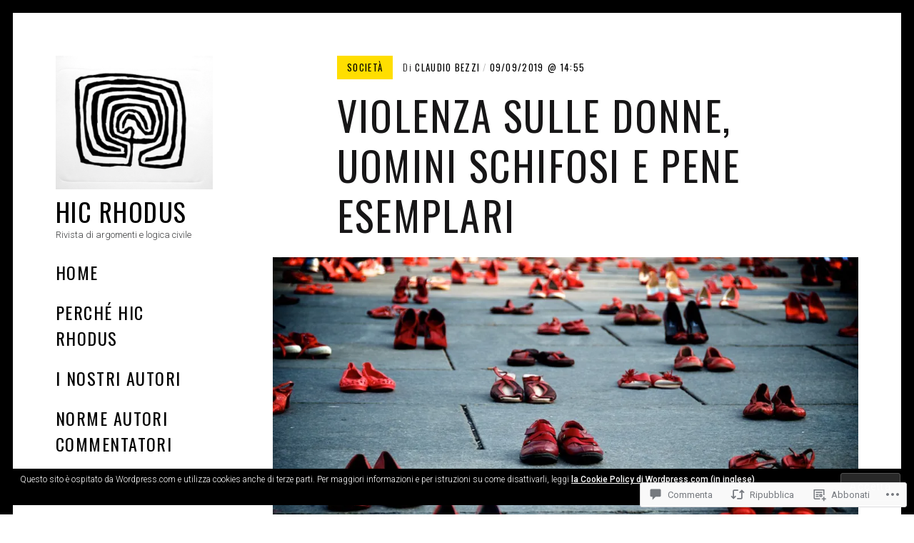

--- FILE ---
content_type: text/html; charset=UTF-8
request_url: https://ilsaltodirodi.com/2019/09/09/violenza-sulle-donne-uomini-schifosi-e-pene-esemplari/
body_size: 57081
content:
<!DOCTYPE html>
<html lang="it-IT">
<head>
<meta charset="UTF-8">
<meta name="viewport" content="width=device-width, initial-scale=1">
<link rel="profile" href="http://gmpg.org/xfn/11">
<link rel="pingback" href="https://ilsaltodirodi.com/xmlrpc.php">

<title>Violenza sulle donne, uomini schifosi e pene esemplari &#8211; Hic Rhodus</title>
<meta name='robots' content='max-image-preview:large' />
<meta name="google-site-verification" content="S97UVHbeWG5PTmVoVPQ9ovfnpyjIKhFKXyjFNIjvMjM" />

<!-- Async WordPress.com Remote Login -->
<script id="wpcom_remote_login_js">
var wpcom_remote_login_extra_auth = '';
function wpcom_remote_login_remove_dom_node_id( element_id ) {
	var dom_node = document.getElementById( element_id );
	if ( dom_node ) { dom_node.parentNode.removeChild( dom_node ); }
}
function wpcom_remote_login_remove_dom_node_classes( class_name ) {
	var dom_nodes = document.querySelectorAll( '.' + class_name );
	for ( var i = 0; i < dom_nodes.length; i++ ) {
		dom_nodes[ i ].parentNode.removeChild( dom_nodes[ i ] );
	}
}
function wpcom_remote_login_final_cleanup() {
	wpcom_remote_login_remove_dom_node_classes( "wpcom_remote_login_msg" );
	wpcom_remote_login_remove_dom_node_id( "wpcom_remote_login_key" );
	wpcom_remote_login_remove_dom_node_id( "wpcom_remote_login_validate" );
	wpcom_remote_login_remove_dom_node_id( "wpcom_remote_login_js" );
	wpcom_remote_login_remove_dom_node_id( "wpcom_request_access_iframe" );
	wpcom_remote_login_remove_dom_node_id( "wpcom_request_access_styles" );
}

// Watch for messages back from the remote login
window.addEventListener( "message", function( e ) {
	if ( e.origin === "https://r-login.wordpress.com" ) {
		var data = {};
		try {
			data = JSON.parse( e.data );
		} catch( e ) {
			wpcom_remote_login_final_cleanup();
			return;
		}

		if ( data.msg === 'LOGIN' ) {
			// Clean up the login check iframe
			wpcom_remote_login_remove_dom_node_id( "wpcom_remote_login_key" );

			var id_regex = new RegExp( /^[0-9]+$/ );
			var token_regex = new RegExp( /^.*|.*|.*$/ );
			if (
				token_regex.test( data.token )
				&& id_regex.test( data.wpcomid )
			) {
				// We have everything we need to ask for a login
				var script = document.createElement( "script" );
				script.setAttribute( "id", "wpcom_remote_login_validate" );
				script.src = '/remote-login.php?wpcom_remote_login=validate'
					+ '&wpcomid=' + data.wpcomid
					+ '&token=' + encodeURIComponent( data.token )
					+ '&host=' + window.location.protocol
					+ '//' + window.location.hostname
					+ '&postid=25486'
					+ '&is_singular=1';
				document.body.appendChild( script );
			}

			return;
		}

		// Safari ITP, not logged in, so redirect
		if ( data.msg === 'LOGIN-REDIRECT' ) {
			window.location = 'https://wordpress.com/log-in?redirect_to=' + window.location.href;
			return;
		}

		// Safari ITP, storage access failed, remove the request
		if ( data.msg === 'LOGIN-REMOVE' ) {
			var css_zap = 'html { -webkit-transition: margin-top 1s; transition: margin-top 1s; } /* 9001 */ html { margin-top: 0 !important; } * html body { margin-top: 0 !important; } @media screen and ( max-width: 782px ) { html { margin-top: 0 !important; } * html body { margin-top: 0 !important; } }';
			var style_zap = document.createElement( 'style' );
			style_zap.type = 'text/css';
			style_zap.appendChild( document.createTextNode( css_zap ) );
			document.body.appendChild( style_zap );

			var e = document.getElementById( 'wpcom_request_access_iframe' );
			e.parentNode.removeChild( e );

			document.cookie = 'wordpress_com_login_access=denied; path=/; max-age=31536000';

			return;
		}

		// Safari ITP
		if ( data.msg === 'REQUEST_ACCESS' ) {
			console.log( 'request access: safari' );

			// Check ITP iframe enable/disable knob
			if ( wpcom_remote_login_extra_auth !== 'safari_itp_iframe' ) {
				return;
			}

			// If we are in a "private window" there is no ITP.
			var private_window = false;
			try {
				var opendb = window.openDatabase( null, null, null, null );
			} catch( e ) {
				private_window = true;
			}

			if ( private_window ) {
				console.log( 'private window' );
				return;
			}

			var iframe = document.createElement( 'iframe' );
			iframe.id = 'wpcom_request_access_iframe';
			iframe.setAttribute( 'scrolling', 'no' );
			iframe.setAttribute( 'sandbox', 'allow-storage-access-by-user-activation allow-scripts allow-same-origin allow-top-navigation-by-user-activation' );
			iframe.src = 'https://r-login.wordpress.com/remote-login.php?wpcom_remote_login=request_access&origin=' + encodeURIComponent( data.origin ) + '&wpcomid=' + encodeURIComponent( data.wpcomid );

			var css = 'html { -webkit-transition: margin-top 1s; transition: margin-top 1s; } /* 9001 */ html { margin-top: 46px !important; } * html body { margin-top: 46px !important; } @media screen and ( max-width: 660px ) { html { margin-top: 71px !important; } * html body { margin-top: 71px !important; } #wpcom_request_access_iframe { display: block; height: 71px !important; } } #wpcom_request_access_iframe { border: 0px; height: 46px; position: fixed; top: 0; left: 0; width: 100%; min-width: 100%; z-index: 99999; background: #23282d; } ';

			var style = document.createElement( 'style' );
			style.type = 'text/css';
			style.id = 'wpcom_request_access_styles';
			style.appendChild( document.createTextNode( css ) );
			document.body.appendChild( style );

			document.body.appendChild( iframe );
		}

		if ( data.msg === 'DONE' ) {
			wpcom_remote_login_final_cleanup();
		}
	}
}, false );

// Inject the remote login iframe after the page has had a chance to load
// more critical resources
window.addEventListener( "DOMContentLoaded", function( e ) {
	var iframe = document.createElement( "iframe" );
	iframe.style.display = "none";
	iframe.setAttribute( "scrolling", "no" );
	iframe.setAttribute( "id", "wpcom_remote_login_key" );
	iframe.src = "https://r-login.wordpress.com/remote-login.php"
		+ "?wpcom_remote_login=key"
		+ "&origin=aHR0cHM6Ly9pbHNhbHRvZGlyb2RpLmNvbQ%3D%3D"
		+ "&wpcomid=62584192"
		+ "&time=" + Math.floor( Date.now() / 1000 );
	document.body.appendChild( iframe );
}, false );
</script>
<link rel='dns-prefetch' href='//s0.wp.com' />
<link rel='dns-prefetch' href='//widgets.wp.com' />
<link rel='dns-prefetch' href='//fonts-api.wp.com' />
<link rel="alternate" type="application/rss+xml" title="Hic Rhodus &raquo; Feed" href="https://ilsaltodirodi.com/feed/" />
<link rel="alternate" type="application/rss+xml" title="Hic Rhodus &raquo; Feed dei commenti" href="https://ilsaltodirodi.com/comments/feed/" />
<link rel="alternate" type="application/rss+xml" title="Hic Rhodus &raquo; Violenza sulle donne, uomini schifosi e pene esemplari Feed dei commenti" href="https://ilsaltodirodi.com/2019/09/09/violenza-sulle-donne-uomini-schifosi-e-pene-esemplari/feed/" />
	<script type="text/javascript">
		/* <![CDATA[ */
		function addLoadEvent(func) {
			var oldonload = window.onload;
			if (typeof window.onload != 'function') {
				window.onload = func;
			} else {
				window.onload = function () {
					oldonload();
					func();
				}
			}
		}
		/* ]]> */
	</script>
	<link crossorigin='anonymous' rel='stylesheet' id='all-css-0-1' href='/_static/??-eJxtzEkKgDAQRNELGZs4EDfiWUJsxMzYHby+RARB3BQ8KD6cWZgUGSNDKCL7su2RwCJnbdxjCCnVWYtHggO9ZlxFTsQftYaogf+k3x2+4Vv1voRZqrHvpkHJwV5glDTa&cssminify=yes' type='text/css' media='all' />
<style id='wp-emoji-styles-inline-css'>

	img.wp-smiley, img.emoji {
		display: inline !important;
		border: none !important;
		box-shadow: none !important;
		height: 1em !important;
		width: 1em !important;
		margin: 0 0.07em !important;
		vertical-align: -0.1em !important;
		background: none !important;
		padding: 0 !important;
	}
/*# sourceURL=wp-emoji-styles-inline-css */
</style>
<link crossorigin='anonymous' rel='stylesheet' id='all-css-2-1' href='/wp-content/plugins/gutenberg-core/v22.2.0/build/styles/block-library/style.css?m=1764855221i&cssminify=yes' type='text/css' media='all' />
<style id='wp-block-library-inline-css'>
.has-text-align-justify {
	text-align:justify;
}
.has-text-align-justify{text-align:justify;}

/*# sourceURL=wp-block-library-inline-css */
</style><style id='wp-block-paragraph-inline-css'>
.is-small-text{font-size:.875em}.is-regular-text{font-size:1em}.is-large-text{font-size:2.25em}.is-larger-text{font-size:3em}.has-drop-cap:not(:focus):first-letter{float:left;font-size:8.4em;font-style:normal;font-weight:100;line-height:.68;margin:.05em .1em 0 0;text-transform:uppercase}body.rtl .has-drop-cap:not(:focus):first-letter{float:none;margin-left:.1em}p.has-drop-cap.has-background{overflow:hidden}:root :where(p.has-background){padding:1.25em 2.375em}:where(p.has-text-color:not(.has-link-color)) a{color:inherit}p.has-text-align-left[style*="writing-mode:vertical-lr"],p.has-text-align-right[style*="writing-mode:vertical-rl"]{rotate:180deg}
/*# sourceURL=/wp-content/plugins/gutenberg-core/v22.2.0/build/styles/block-library/paragraph/style.css */
</style>
<style id='wp-block-list-inline-css'>
ol,ul{box-sizing:border-box}:root :where(.wp-block-list.has-background){padding:1.25em 2.375em}
/*# sourceURL=/wp-content/plugins/gutenberg-core/v22.2.0/build/styles/block-library/list/style.css */
</style>
<style id='global-styles-inline-css'>
:root{--wp--preset--aspect-ratio--square: 1;--wp--preset--aspect-ratio--4-3: 4/3;--wp--preset--aspect-ratio--3-4: 3/4;--wp--preset--aspect-ratio--3-2: 3/2;--wp--preset--aspect-ratio--2-3: 2/3;--wp--preset--aspect-ratio--16-9: 16/9;--wp--preset--aspect-ratio--9-16: 9/16;--wp--preset--color--black: #000000;--wp--preset--color--cyan-bluish-gray: #abb8c3;--wp--preset--color--white: #ffffff;--wp--preset--color--pale-pink: #f78da7;--wp--preset--color--vivid-red: #cf2e2e;--wp--preset--color--luminous-vivid-orange: #ff6900;--wp--preset--color--luminous-vivid-amber: #fcb900;--wp--preset--color--light-green-cyan: #7bdcb5;--wp--preset--color--vivid-green-cyan: #00d084;--wp--preset--color--pale-cyan-blue: #8ed1fc;--wp--preset--color--vivid-cyan-blue: #0693e3;--wp--preset--color--vivid-purple: #9b51e0;--wp--preset--gradient--vivid-cyan-blue-to-vivid-purple: linear-gradient(135deg,rgb(6,147,227) 0%,rgb(155,81,224) 100%);--wp--preset--gradient--light-green-cyan-to-vivid-green-cyan: linear-gradient(135deg,rgb(122,220,180) 0%,rgb(0,208,130) 100%);--wp--preset--gradient--luminous-vivid-amber-to-luminous-vivid-orange: linear-gradient(135deg,rgb(252,185,0) 0%,rgb(255,105,0) 100%);--wp--preset--gradient--luminous-vivid-orange-to-vivid-red: linear-gradient(135deg,rgb(255,105,0) 0%,rgb(207,46,46) 100%);--wp--preset--gradient--very-light-gray-to-cyan-bluish-gray: linear-gradient(135deg,rgb(238,238,238) 0%,rgb(169,184,195) 100%);--wp--preset--gradient--cool-to-warm-spectrum: linear-gradient(135deg,rgb(74,234,220) 0%,rgb(151,120,209) 20%,rgb(207,42,186) 40%,rgb(238,44,130) 60%,rgb(251,105,98) 80%,rgb(254,248,76) 100%);--wp--preset--gradient--blush-light-purple: linear-gradient(135deg,rgb(255,206,236) 0%,rgb(152,150,240) 100%);--wp--preset--gradient--blush-bordeaux: linear-gradient(135deg,rgb(254,205,165) 0%,rgb(254,45,45) 50%,rgb(107,0,62) 100%);--wp--preset--gradient--luminous-dusk: linear-gradient(135deg,rgb(255,203,112) 0%,rgb(199,81,192) 50%,rgb(65,88,208) 100%);--wp--preset--gradient--pale-ocean: linear-gradient(135deg,rgb(255,245,203) 0%,rgb(182,227,212) 50%,rgb(51,167,181) 100%);--wp--preset--gradient--electric-grass: linear-gradient(135deg,rgb(202,248,128) 0%,rgb(113,206,126) 100%);--wp--preset--gradient--midnight: linear-gradient(135deg,rgb(2,3,129) 0%,rgb(40,116,252) 100%);--wp--preset--font-size--small: 13px;--wp--preset--font-size--medium: 20px;--wp--preset--font-size--large: 36px;--wp--preset--font-size--x-large: 42px;--wp--preset--font-family--albert-sans: 'Albert Sans', sans-serif;--wp--preset--font-family--alegreya: Alegreya, serif;--wp--preset--font-family--arvo: Arvo, serif;--wp--preset--font-family--bodoni-moda: 'Bodoni Moda', serif;--wp--preset--font-family--bricolage-grotesque: 'Bricolage Grotesque', sans-serif;--wp--preset--font-family--cabin: Cabin, sans-serif;--wp--preset--font-family--chivo: Chivo, sans-serif;--wp--preset--font-family--commissioner: Commissioner, sans-serif;--wp--preset--font-family--cormorant: Cormorant, serif;--wp--preset--font-family--courier-prime: 'Courier Prime', monospace;--wp--preset--font-family--crimson-pro: 'Crimson Pro', serif;--wp--preset--font-family--dm-mono: 'DM Mono', monospace;--wp--preset--font-family--dm-sans: 'DM Sans', sans-serif;--wp--preset--font-family--dm-serif-display: 'DM Serif Display', serif;--wp--preset--font-family--domine: Domine, serif;--wp--preset--font-family--eb-garamond: 'EB Garamond', serif;--wp--preset--font-family--epilogue: Epilogue, sans-serif;--wp--preset--font-family--fahkwang: Fahkwang, sans-serif;--wp--preset--font-family--figtree: Figtree, sans-serif;--wp--preset--font-family--fira-sans: 'Fira Sans', sans-serif;--wp--preset--font-family--fjalla-one: 'Fjalla One', sans-serif;--wp--preset--font-family--fraunces: Fraunces, serif;--wp--preset--font-family--gabarito: Gabarito, system-ui;--wp--preset--font-family--ibm-plex-mono: 'IBM Plex Mono', monospace;--wp--preset--font-family--ibm-plex-sans: 'IBM Plex Sans', sans-serif;--wp--preset--font-family--ibarra-real-nova: 'Ibarra Real Nova', serif;--wp--preset--font-family--instrument-serif: 'Instrument Serif', serif;--wp--preset--font-family--inter: Inter, sans-serif;--wp--preset--font-family--josefin-sans: 'Josefin Sans', sans-serif;--wp--preset--font-family--jost: Jost, sans-serif;--wp--preset--font-family--libre-baskerville: 'Libre Baskerville', serif;--wp--preset--font-family--libre-franklin: 'Libre Franklin', sans-serif;--wp--preset--font-family--literata: Literata, serif;--wp--preset--font-family--lora: Lora, serif;--wp--preset--font-family--merriweather: Merriweather, serif;--wp--preset--font-family--montserrat: Montserrat, sans-serif;--wp--preset--font-family--newsreader: Newsreader, serif;--wp--preset--font-family--noto-sans-mono: 'Noto Sans Mono', sans-serif;--wp--preset--font-family--nunito: Nunito, sans-serif;--wp--preset--font-family--open-sans: 'Open Sans', sans-serif;--wp--preset--font-family--overpass: Overpass, sans-serif;--wp--preset--font-family--pt-serif: 'PT Serif', serif;--wp--preset--font-family--petrona: Petrona, serif;--wp--preset--font-family--piazzolla: Piazzolla, serif;--wp--preset--font-family--playfair-display: 'Playfair Display', serif;--wp--preset--font-family--plus-jakarta-sans: 'Plus Jakarta Sans', sans-serif;--wp--preset--font-family--poppins: Poppins, sans-serif;--wp--preset--font-family--raleway: Raleway, sans-serif;--wp--preset--font-family--roboto: Roboto, sans-serif;--wp--preset--font-family--roboto-slab: 'Roboto Slab', serif;--wp--preset--font-family--rubik: Rubik, sans-serif;--wp--preset--font-family--rufina: Rufina, serif;--wp--preset--font-family--sora: Sora, sans-serif;--wp--preset--font-family--source-sans-3: 'Source Sans 3', sans-serif;--wp--preset--font-family--source-serif-4: 'Source Serif 4', serif;--wp--preset--font-family--space-mono: 'Space Mono', monospace;--wp--preset--font-family--syne: Syne, sans-serif;--wp--preset--font-family--texturina: Texturina, serif;--wp--preset--font-family--urbanist: Urbanist, sans-serif;--wp--preset--font-family--work-sans: 'Work Sans', sans-serif;--wp--preset--spacing--20: 0.44rem;--wp--preset--spacing--30: 0.67rem;--wp--preset--spacing--40: 1rem;--wp--preset--spacing--50: 1.5rem;--wp--preset--spacing--60: 2.25rem;--wp--preset--spacing--70: 3.38rem;--wp--preset--spacing--80: 5.06rem;--wp--preset--shadow--natural: 6px 6px 9px rgba(0, 0, 0, 0.2);--wp--preset--shadow--deep: 12px 12px 50px rgba(0, 0, 0, 0.4);--wp--preset--shadow--sharp: 6px 6px 0px rgba(0, 0, 0, 0.2);--wp--preset--shadow--outlined: 6px 6px 0px -3px rgb(255, 255, 255), 6px 6px rgb(0, 0, 0);--wp--preset--shadow--crisp: 6px 6px 0px rgb(0, 0, 0);}:where(.is-layout-flex){gap: 0.5em;}:where(.is-layout-grid){gap: 0.5em;}body .is-layout-flex{display: flex;}.is-layout-flex{flex-wrap: wrap;align-items: center;}.is-layout-flex > :is(*, div){margin: 0;}body .is-layout-grid{display: grid;}.is-layout-grid > :is(*, div){margin: 0;}:where(.wp-block-columns.is-layout-flex){gap: 2em;}:where(.wp-block-columns.is-layout-grid){gap: 2em;}:where(.wp-block-post-template.is-layout-flex){gap: 1.25em;}:where(.wp-block-post-template.is-layout-grid){gap: 1.25em;}.has-black-color{color: var(--wp--preset--color--black) !important;}.has-cyan-bluish-gray-color{color: var(--wp--preset--color--cyan-bluish-gray) !important;}.has-white-color{color: var(--wp--preset--color--white) !important;}.has-pale-pink-color{color: var(--wp--preset--color--pale-pink) !important;}.has-vivid-red-color{color: var(--wp--preset--color--vivid-red) !important;}.has-luminous-vivid-orange-color{color: var(--wp--preset--color--luminous-vivid-orange) !important;}.has-luminous-vivid-amber-color{color: var(--wp--preset--color--luminous-vivid-amber) !important;}.has-light-green-cyan-color{color: var(--wp--preset--color--light-green-cyan) !important;}.has-vivid-green-cyan-color{color: var(--wp--preset--color--vivid-green-cyan) !important;}.has-pale-cyan-blue-color{color: var(--wp--preset--color--pale-cyan-blue) !important;}.has-vivid-cyan-blue-color{color: var(--wp--preset--color--vivid-cyan-blue) !important;}.has-vivid-purple-color{color: var(--wp--preset--color--vivid-purple) !important;}.has-black-background-color{background-color: var(--wp--preset--color--black) !important;}.has-cyan-bluish-gray-background-color{background-color: var(--wp--preset--color--cyan-bluish-gray) !important;}.has-white-background-color{background-color: var(--wp--preset--color--white) !important;}.has-pale-pink-background-color{background-color: var(--wp--preset--color--pale-pink) !important;}.has-vivid-red-background-color{background-color: var(--wp--preset--color--vivid-red) !important;}.has-luminous-vivid-orange-background-color{background-color: var(--wp--preset--color--luminous-vivid-orange) !important;}.has-luminous-vivid-amber-background-color{background-color: var(--wp--preset--color--luminous-vivid-amber) !important;}.has-light-green-cyan-background-color{background-color: var(--wp--preset--color--light-green-cyan) !important;}.has-vivid-green-cyan-background-color{background-color: var(--wp--preset--color--vivid-green-cyan) !important;}.has-pale-cyan-blue-background-color{background-color: var(--wp--preset--color--pale-cyan-blue) !important;}.has-vivid-cyan-blue-background-color{background-color: var(--wp--preset--color--vivid-cyan-blue) !important;}.has-vivid-purple-background-color{background-color: var(--wp--preset--color--vivid-purple) !important;}.has-black-border-color{border-color: var(--wp--preset--color--black) !important;}.has-cyan-bluish-gray-border-color{border-color: var(--wp--preset--color--cyan-bluish-gray) !important;}.has-white-border-color{border-color: var(--wp--preset--color--white) !important;}.has-pale-pink-border-color{border-color: var(--wp--preset--color--pale-pink) !important;}.has-vivid-red-border-color{border-color: var(--wp--preset--color--vivid-red) !important;}.has-luminous-vivid-orange-border-color{border-color: var(--wp--preset--color--luminous-vivid-orange) !important;}.has-luminous-vivid-amber-border-color{border-color: var(--wp--preset--color--luminous-vivid-amber) !important;}.has-light-green-cyan-border-color{border-color: var(--wp--preset--color--light-green-cyan) !important;}.has-vivid-green-cyan-border-color{border-color: var(--wp--preset--color--vivid-green-cyan) !important;}.has-pale-cyan-blue-border-color{border-color: var(--wp--preset--color--pale-cyan-blue) !important;}.has-vivid-cyan-blue-border-color{border-color: var(--wp--preset--color--vivid-cyan-blue) !important;}.has-vivid-purple-border-color{border-color: var(--wp--preset--color--vivid-purple) !important;}.has-vivid-cyan-blue-to-vivid-purple-gradient-background{background: var(--wp--preset--gradient--vivid-cyan-blue-to-vivid-purple) !important;}.has-light-green-cyan-to-vivid-green-cyan-gradient-background{background: var(--wp--preset--gradient--light-green-cyan-to-vivid-green-cyan) !important;}.has-luminous-vivid-amber-to-luminous-vivid-orange-gradient-background{background: var(--wp--preset--gradient--luminous-vivid-amber-to-luminous-vivid-orange) !important;}.has-luminous-vivid-orange-to-vivid-red-gradient-background{background: var(--wp--preset--gradient--luminous-vivid-orange-to-vivid-red) !important;}.has-very-light-gray-to-cyan-bluish-gray-gradient-background{background: var(--wp--preset--gradient--very-light-gray-to-cyan-bluish-gray) !important;}.has-cool-to-warm-spectrum-gradient-background{background: var(--wp--preset--gradient--cool-to-warm-spectrum) !important;}.has-blush-light-purple-gradient-background{background: var(--wp--preset--gradient--blush-light-purple) !important;}.has-blush-bordeaux-gradient-background{background: var(--wp--preset--gradient--blush-bordeaux) !important;}.has-luminous-dusk-gradient-background{background: var(--wp--preset--gradient--luminous-dusk) !important;}.has-pale-ocean-gradient-background{background: var(--wp--preset--gradient--pale-ocean) !important;}.has-electric-grass-gradient-background{background: var(--wp--preset--gradient--electric-grass) !important;}.has-midnight-gradient-background{background: var(--wp--preset--gradient--midnight) !important;}.has-small-font-size{font-size: var(--wp--preset--font-size--small) !important;}.has-medium-font-size{font-size: var(--wp--preset--font-size--medium) !important;}.has-large-font-size{font-size: var(--wp--preset--font-size--large) !important;}.has-x-large-font-size{font-size: var(--wp--preset--font-size--x-large) !important;}.has-albert-sans-font-family{font-family: var(--wp--preset--font-family--albert-sans) !important;}.has-alegreya-font-family{font-family: var(--wp--preset--font-family--alegreya) !important;}.has-arvo-font-family{font-family: var(--wp--preset--font-family--arvo) !important;}.has-bodoni-moda-font-family{font-family: var(--wp--preset--font-family--bodoni-moda) !important;}.has-bricolage-grotesque-font-family{font-family: var(--wp--preset--font-family--bricolage-grotesque) !important;}.has-cabin-font-family{font-family: var(--wp--preset--font-family--cabin) !important;}.has-chivo-font-family{font-family: var(--wp--preset--font-family--chivo) !important;}.has-commissioner-font-family{font-family: var(--wp--preset--font-family--commissioner) !important;}.has-cormorant-font-family{font-family: var(--wp--preset--font-family--cormorant) !important;}.has-courier-prime-font-family{font-family: var(--wp--preset--font-family--courier-prime) !important;}.has-crimson-pro-font-family{font-family: var(--wp--preset--font-family--crimson-pro) !important;}.has-dm-mono-font-family{font-family: var(--wp--preset--font-family--dm-mono) !important;}.has-dm-sans-font-family{font-family: var(--wp--preset--font-family--dm-sans) !important;}.has-dm-serif-display-font-family{font-family: var(--wp--preset--font-family--dm-serif-display) !important;}.has-domine-font-family{font-family: var(--wp--preset--font-family--domine) !important;}.has-eb-garamond-font-family{font-family: var(--wp--preset--font-family--eb-garamond) !important;}.has-epilogue-font-family{font-family: var(--wp--preset--font-family--epilogue) !important;}.has-fahkwang-font-family{font-family: var(--wp--preset--font-family--fahkwang) !important;}.has-figtree-font-family{font-family: var(--wp--preset--font-family--figtree) !important;}.has-fira-sans-font-family{font-family: var(--wp--preset--font-family--fira-sans) !important;}.has-fjalla-one-font-family{font-family: var(--wp--preset--font-family--fjalla-one) !important;}.has-fraunces-font-family{font-family: var(--wp--preset--font-family--fraunces) !important;}.has-gabarito-font-family{font-family: var(--wp--preset--font-family--gabarito) !important;}.has-ibm-plex-mono-font-family{font-family: var(--wp--preset--font-family--ibm-plex-mono) !important;}.has-ibm-plex-sans-font-family{font-family: var(--wp--preset--font-family--ibm-plex-sans) !important;}.has-ibarra-real-nova-font-family{font-family: var(--wp--preset--font-family--ibarra-real-nova) !important;}.has-instrument-serif-font-family{font-family: var(--wp--preset--font-family--instrument-serif) !important;}.has-inter-font-family{font-family: var(--wp--preset--font-family--inter) !important;}.has-josefin-sans-font-family{font-family: var(--wp--preset--font-family--josefin-sans) !important;}.has-jost-font-family{font-family: var(--wp--preset--font-family--jost) !important;}.has-libre-baskerville-font-family{font-family: var(--wp--preset--font-family--libre-baskerville) !important;}.has-libre-franklin-font-family{font-family: var(--wp--preset--font-family--libre-franklin) !important;}.has-literata-font-family{font-family: var(--wp--preset--font-family--literata) !important;}.has-lora-font-family{font-family: var(--wp--preset--font-family--lora) !important;}.has-merriweather-font-family{font-family: var(--wp--preset--font-family--merriweather) !important;}.has-montserrat-font-family{font-family: var(--wp--preset--font-family--montserrat) !important;}.has-newsreader-font-family{font-family: var(--wp--preset--font-family--newsreader) !important;}.has-noto-sans-mono-font-family{font-family: var(--wp--preset--font-family--noto-sans-mono) !important;}.has-nunito-font-family{font-family: var(--wp--preset--font-family--nunito) !important;}.has-open-sans-font-family{font-family: var(--wp--preset--font-family--open-sans) !important;}.has-overpass-font-family{font-family: var(--wp--preset--font-family--overpass) !important;}.has-pt-serif-font-family{font-family: var(--wp--preset--font-family--pt-serif) !important;}.has-petrona-font-family{font-family: var(--wp--preset--font-family--petrona) !important;}.has-piazzolla-font-family{font-family: var(--wp--preset--font-family--piazzolla) !important;}.has-playfair-display-font-family{font-family: var(--wp--preset--font-family--playfair-display) !important;}.has-plus-jakarta-sans-font-family{font-family: var(--wp--preset--font-family--plus-jakarta-sans) !important;}.has-poppins-font-family{font-family: var(--wp--preset--font-family--poppins) !important;}.has-raleway-font-family{font-family: var(--wp--preset--font-family--raleway) !important;}.has-roboto-font-family{font-family: var(--wp--preset--font-family--roboto) !important;}.has-roboto-slab-font-family{font-family: var(--wp--preset--font-family--roboto-slab) !important;}.has-rubik-font-family{font-family: var(--wp--preset--font-family--rubik) !important;}.has-rufina-font-family{font-family: var(--wp--preset--font-family--rufina) !important;}.has-sora-font-family{font-family: var(--wp--preset--font-family--sora) !important;}.has-source-sans-3-font-family{font-family: var(--wp--preset--font-family--source-sans-3) !important;}.has-source-serif-4-font-family{font-family: var(--wp--preset--font-family--source-serif-4) !important;}.has-space-mono-font-family{font-family: var(--wp--preset--font-family--space-mono) !important;}.has-syne-font-family{font-family: var(--wp--preset--font-family--syne) !important;}.has-texturina-font-family{font-family: var(--wp--preset--font-family--texturina) !important;}.has-urbanist-font-family{font-family: var(--wp--preset--font-family--urbanist) !important;}.has-work-sans-font-family{font-family: var(--wp--preset--font-family--work-sans) !important;}
/*# sourceURL=global-styles-inline-css */
</style>

<style id='classic-theme-styles-inline-css'>
/*! This file is auto-generated */
.wp-block-button__link{color:#fff;background-color:#32373c;border-radius:9999px;box-shadow:none;text-decoration:none;padding:calc(.667em + 2px) calc(1.333em + 2px);font-size:1.125em}.wp-block-file__button{background:#32373c;color:#fff;text-decoration:none}
/*# sourceURL=/wp-includes/css/classic-themes.min.css */
</style>
<link crossorigin='anonymous' rel='stylesheet' id='all-css-4-1' href='/_static/??-eJx9jlmOAjEMRC+E2zTDsHwgjoKStAWBOIlip9HcftJCLAKJH0uuqlc2XjO4FJWiYg716KOgSzYkdxFcdP2m60E850BQaOyWOHjRRwJE/wJ1TmSGL0Vc4dlVqOmcjU4JpsEbCsQt9g275saAtbmQCLTJvjLoqYHyjTuTZuMu0KRbxc1ATinezcNIcUgFTdXERtW7DwylOLTVhwFHKradbuL0s7zv0zN73vXr1eZnvvzdLs7/kHh+KQ==&cssminify=yes' type='text/css' media='all' />
<link rel='stylesheet' id='verbum-gutenberg-css-css' href='https://widgets.wp.com/verbum-block-editor/block-editor.css?ver=1738686361' media='all' />
<link crossorigin='anonymous' rel='stylesheet' id='all-css-6-1' href='/_static/??/wp-content/themes/premium/patch/assets/css/font-awesome.css,/wp-content/themes/premium/patch/style.css?m=1630507115j&cssminify=yes' type='text/css' media='all' />
<link rel='stylesheet' id='patch-fonts-css' href='https://fonts-api.wp.com/css?family=Roboto%3A500%2C400%2C300%2C500italic%2C400italic%2C300italic%7COswald%3A300%2C400%2C700&#038;subset=latin%2Clatin-ext' media='all' />
<style id='jetpack_facebook_likebox-inline-css'>
.widget_facebook_likebox {
	overflow: hidden;
}

/*# sourceURL=/wp-content/mu-plugins/jetpack-plugin/moon/modules/widgets/facebook-likebox/style.css */
</style>
<link crossorigin='anonymous' rel='stylesheet' id='all-css-10-1' href='/_static/??-eJzTLy/QTc7PK0nNK9HPLdUtyClNz8wr1i9KTcrJTwcy0/WTi5G5ekCujj52Temp+bo5+cmJJZn5eSgc3bScxMwikFb7XFtDE1NLExMLc0OTLACohS2q&cssminify=yes' type='text/css' media='all' />
<style id='jetpack-global-styles-frontend-style-inline-css'>
:root { --font-headings: unset; --font-base: unset; --font-headings-default: -apple-system,BlinkMacSystemFont,"Segoe UI",Roboto,Oxygen-Sans,Ubuntu,Cantarell,"Helvetica Neue",sans-serif; --font-base-default: -apple-system,BlinkMacSystemFont,"Segoe UI",Roboto,Oxygen-Sans,Ubuntu,Cantarell,"Helvetica Neue",sans-serif;}
/*# sourceURL=jetpack-global-styles-frontend-style-inline-css */
</style>
<link crossorigin='anonymous' rel='stylesheet' id='all-css-12-1' href='/_static/??-eJyNjcEKwjAQRH/IuFRT6kX8FNkmS5K6yQY3Qfx7bfEiXrwM82B4A49qnJRGpUHupnIPqSgs1Cq624chi6zhO5OCRryTR++fW00l7J3qDv43XVNxoOISsmEJol/wY2uR8vs3WggsM/I6uOTzMI3Hw8lOg11eUT1JKA==&cssminify=yes' type='text/css' media='all' />
<script type="text/javascript" id="jetpack_related-posts-js-extra">
/* <![CDATA[ */
var related_posts_js_options = {"post_heading":"h4"};
//# sourceURL=jetpack_related-posts-js-extra
/* ]]> */
</script>
<script type="text/javascript" id="wpcom-actionbar-placeholder-js-extra">
/* <![CDATA[ */
var actionbardata = {"siteID":"62584192","postID":"25486","siteURL":"https://ilsaltodirodi.com","xhrURL":"https://ilsaltodirodi.com/wp-admin/admin-ajax.php","nonce":"ea2019d99d","isLoggedIn":"","statusMessage":"","subsEmailDefault":"instantly","proxyScriptUrl":"https://s0.wp.com/wp-content/js/wpcom-proxy-request.js?m=1513050504i&amp;ver=20211021","shortlink":"https://wp.me/p4eB0s-6D4","i18n":{"followedText":"I nuovi articoli del sito saranno visibili sul tuo \u003Ca href=\"https://wordpress.com/reader\"\u003EReader\u003C/a\u003E","foldBar":"Riduci la barra","unfoldBar":"Espandi la barra","shortLinkCopied":"Shortlink copiato negli appunti."}};
//# sourceURL=wpcom-actionbar-placeholder-js-extra
/* ]]> */
</script>
<script type="text/javascript" id="jetpack-mu-wpcom-settings-js-before">
/* <![CDATA[ */
var JETPACK_MU_WPCOM_SETTINGS = {"assetsUrl":"https://s0.wp.com/wp-content/mu-plugins/jetpack-mu-wpcom-plugin/moon/jetpack_vendor/automattic/jetpack-mu-wpcom/src/build/"};
//# sourceURL=jetpack-mu-wpcom-settings-js-before
/* ]]> */
</script>
<script crossorigin='anonymous' type='text/javascript'  src='/_static/??-eJx1jcEOwiAQRH/I7dYm6Mn4KabCpgFhQVhS+/digkk9eJpM5uUNrgl0ZCEWDBWSr4vlgo4kzfrRO4YYGW+WNd6r9QYz+VnIQIpFym8bguXBlQPuxK4xXiDl+Nq+W5P5aqh8RveslLcee8FfCIJdcjvt8DVcjmelxvE0Tcq9AV2gTlk='></script>
<script type="text/javascript" id="rlt-proxy-js-after">
/* <![CDATA[ */
	rltInitialize( {"token":null,"iframeOrigins":["https:\/\/widgets.wp.com"]} );
//# sourceURL=rlt-proxy-js-after
/* ]]> */
</script>
<link rel="EditURI" type="application/rsd+xml" title="RSD" href="https://quisalta.wordpress.com/xmlrpc.php?rsd" />
<meta name="generator" content="WordPress.com" />
<link rel="canonical" href="https://ilsaltodirodi.com/2019/09/09/violenza-sulle-donne-uomini-schifosi-e-pene-esemplari/" />
<link rel='shortlink' href='https://wp.me/p4eB0s-6D4' />
<link rel="alternate" type="application/json+oembed" href="https://public-api.wordpress.com/oembed/?format=json&amp;url=https%3A%2F%2Filsaltodirodi.com%2F2019%2F09%2F09%2Fviolenza-sulle-donne-uomini-schifosi-e-pene-esemplari%2F&amp;for=wpcom-auto-discovery" /><link rel="alternate" type="application/xml+oembed" href="https://public-api.wordpress.com/oembed/?format=xml&amp;url=https%3A%2F%2Filsaltodirodi.com%2F2019%2F09%2F09%2Fviolenza-sulle-donne-uomini-schifosi-e-pene-esemplari%2F&amp;for=wpcom-auto-discovery" />
<!-- Jetpack Open Graph Tags -->
<meta property="og:type" content="article" />
<meta property="og:title" content="Violenza sulle donne, uomini schifosi e pene esemplari" />
<meta property="og:url" content="https://ilsaltodirodi.com/2019/09/09/violenza-sulle-donne-uomini-schifosi-e-pene-esemplari/" />
<meta property="og:description" content="Un post sgradevole, siete avvisati, in cui sostengo che per le violenze su donne e bambini io sarei a favore di pene estreme." />
<meta property="article:published_time" content="2019-09-09T12:55:52+00:00" />
<meta property="article:modified_time" content="2019-09-09T12:55:52+00:00" />
<meta property="og:site_name" content="Hic Rhodus" />
<meta property="og:image" content="https://ilsaltodirodi.com/wp-content/uploads/2019/09/1_dqj4wpk2rfy0dkugkjwfza.jpeg" />
<meta property="og:image:width" content="980" />
<meta property="og:image:height" content="649" />
<meta property="og:image:alt" content="" />
<meta property="og:locale" content="it_IT" />
<meta property="article:publisher" content="https://www.facebook.com/WordPresscom" />
<meta name="twitter:creator" content="@HicRhodus" />
<meta name="twitter:site" content="@HicRhodus" />
<meta name="twitter:text:title" content="Violenza sulle donne, uomini schifosi e pene esemplari" />
<meta name="twitter:image" content="https://ilsaltodirodi.com/wp-content/uploads/2019/09/1_dqj4wpk2rfy0dkugkjwfza.jpeg?w=640" />
<meta name="twitter:card" content="summary_large_image" />

<!-- End Jetpack Open Graph Tags -->
<link rel='openid.server' href='https://ilsaltodirodi.com/?openidserver=1' />
<link rel='openid.delegate' href='https://ilsaltodirodi.com/' />
<link rel="search" type="application/opensearchdescription+xml" href="https://ilsaltodirodi.com/osd.xml" title="Hic Rhodus" />
<link rel="search" type="application/opensearchdescription+xml" href="https://s1.wp.com/opensearch.xml" title="WordPress.com" />
<style type="text/css">.recentcomments a{display:inline !important;padding:0 !important;margin:0 !important;}</style>		<style type="text/css">
			.recentcomments a {
				display: inline !important;
				padding: 0 !important;
				margin: 0 !important;
			}

			table.recentcommentsavatartop img.avatar, table.recentcommentsavatarend img.avatar {
				border: 0px;
				margin: 0;
			}

			table.recentcommentsavatartop a, table.recentcommentsavatarend a {
				border: 0px !important;
				background-color: transparent !important;
			}

			td.recentcommentsavatarend, td.recentcommentsavatartop {
				padding: 0px 0px 1px 0px;
				margin: 0px;
			}

			td.recentcommentstextend {
				border: none !important;
				padding: 0px 0px 2px 10px;
			}

			.rtl td.recentcommentstextend {
				padding: 0px 10px 2px 0px;
			}

			td.recentcommentstexttop {
				border: none;
				padding: 0px 0px 0px 10px;
			}

			.rtl td.recentcommentstexttop {
				padding: 0px 10px 0px 0px;
			}
		</style>
		<meta name="description" content="Un post sgradevole, siete avvisati, in cui sostengo che per le violenze su donne e bambini io sarei a favore di pene estreme." />
<link rel="icon" href="https://ilsaltodirodi.com/wp-content/uploads/2018/10/cropped-labirinto-hr.png?w=32" sizes="32x32" />
<link rel="icon" href="https://ilsaltodirodi.com/wp-content/uploads/2018/10/cropped-labirinto-hr.png?w=192" sizes="192x192" />
<link rel="apple-touch-icon" href="https://ilsaltodirodi.com/wp-content/uploads/2018/10/cropped-labirinto-hr.png?w=180" />
<meta name="msapplication-TileImage" content="https://ilsaltodirodi.com/wp-content/uploads/2018/10/cropped-labirinto-hr.png?w=270" />
<link crossorigin='anonymous' rel='stylesheet' id='all-css-0-3' href='/wp-content/mu-plugins/widgets/eu-cookie-law/templates/style.css?m=1642463000i&cssminify=yes' type='text/css' media='all' />
</head>

<body class="wp-singular post-template-default single single-post postid-25486 single-format-standard wp-custom-logo wp-embed-responsive wp-theme-premiumpatch customizer-styles-applied group-blog has_sidebar jetpack-reblog-enabled has-site-logo">


<div id="page" class="hfeed site">
	<a class="skip-link screen-reader-text" href="#content">Vai al contenuto</a>

	<div id="content" class="site-content">
		<div class="container">

		

<header id="masthead" class="site-header" role="banner">
	<div class="site-branding">

		<a href="https://ilsaltodirodi.com/" class="site-logo-link" rel="home" itemprop="url"><img width="587" height="500" src="https://ilsaltodirodi.com/wp-content/uploads/2018/10/labirinto-hr.png?w=587" class="site-logo attachment-patch-site-logo" alt="" data-size="patch-site-logo" itemprop="logo" decoding="async" srcset="https://ilsaltodirodi.com/wp-content/uploads/2018/10/labirinto-hr.png?w=587 587w, https://ilsaltodirodi.com/wp-content/uploads/2018/10/labirinto-hr.png?w=150 150w, https://ilsaltodirodi.com/wp-content/uploads/2018/10/labirinto-hr.png?w=300 300w, https://ilsaltodirodi.com/wp-content/uploads/2018/10/labirinto-hr.png 700w" sizes="(max-width: 587px) 100vw, 587px" data-attachment-id="23741" data-permalink="https://ilsaltodirodi.com/labirinto-hr/" data-orig-file="https://ilsaltodirodi.com/wp-content/uploads/2018/10/labirinto-hr.png" data-orig-size="700,596" data-comments-opened="1" data-image-meta="{&quot;aperture&quot;:&quot;0&quot;,&quot;credit&quot;:&quot;&quot;,&quot;camera&quot;:&quot;&quot;,&quot;caption&quot;:&quot;&quot;,&quot;created_timestamp&quot;:&quot;0&quot;,&quot;copyright&quot;:&quot;&quot;,&quot;focal_length&quot;:&quot;0&quot;,&quot;iso&quot;:&quot;0&quot;,&quot;shutter_speed&quot;:&quot;0&quot;,&quot;title&quot;:&quot;&quot;,&quot;orientation&quot;:&quot;0&quot;}" data-image-title="logo" data-image-description="" data-image-caption="" data-medium-file="https://ilsaltodirodi.com/wp-content/uploads/2018/10/labirinto-hr.png?w=300" data-large-file="https://ilsaltodirodi.com/wp-content/uploads/2018/10/labirinto-hr.png?w=700" /></a><div class="site-title">
		<a href="https://ilsaltodirodi.com/" rel="home">
			Hic Rhodus		</a>

		</div>
			<div class="site-description">
				<span class="site-description-text">Rivista di argomenti e logica civile</span>
			</div>

		
	</div><!-- .site-branding -->

	<nav id="site-navigation" class="main-navigation" role="navigation">

		<ul id="menu-perche-il-blog" class="nav nav--main"><li id="menu-item-2783" class="menu-item menu-item-type-custom menu-item-object-custom menu-item-home menu-item-2783"><a href="https://ilsaltodirodi.com/">Home</a></li>
<li id="menu-item-2784" class="menu-item menu-item-type-post_type menu-item-object-page menu-item-2784"><a href="https://ilsaltodirodi.com/about/">Perché Hic Rhodus</a></li>
<li id="menu-item-2785" class="menu-item menu-item-type-post_type menu-item-object-page menu-item-2785"><a href="https://ilsaltodirodi.com/i-nostri-autori/">I nostri autori</a></li>
<li id="menu-item-2786" class="menu-item menu-item-type-post_type menu-item-object-page menu-item-2786"><a href="https://ilsaltodirodi.com/norme-per-gli-autori-di-hic-rhodus/">Norme autori commentatori</a></li>
<li id="menu-item-2782" class="menu-item menu-item-type-post_type menu-item-object-page menu-item-2782"><a href="https://ilsaltodirodi.com/il-nostro-libro/">I nostri libri</a></li>
</ul>
	</nav><!-- #site-navigation -->

</header><!-- #masthead -->


	<div id="primary" class="content-area">
		<main id="main" class="site-main" role="main">

			
<article id="post-25486" class="post-25486 post type-post status-publish format-standard has-post-thumbnail hentry category-societa tag-bambini tag-beccaria tag-giustizia tag-pena-di-morte tag-violenza-sulle-donne entry-image--landscape">

    <div class="entry-header-wrap">

        
        <header class="entry-header">
            <div class="entry-meta">

                <span class="cat-links"><a href="https://ilsaltodirodi.com/category/societa/" rel="category tag">Società</a></span>
                <div class="clearfix">

                    <span class="byline"> di <span class="author vcard"><a class="url fn n" href="https://ilsaltodirodi.com/author/bezzicante/">Claudio Bezzi</a></span></span><span class="posted-on"><a href="https://ilsaltodirodi.com/2019/09/09/violenza-sulle-donne-uomini-schifosi-e-pene-esemplari/" rel="bookmark"><time class="entry-date published updated" datetime="2019-09-09T14:55:52+02:00">09/09/2019<span class="entry-time">14:55</span></time></a></span>
                </div>

            </div><!-- .entry-meta -->

            <h1 class="entry-title">Violenza sulle donne, uomini schifosi e pene esemplari</h1>
        </header><!-- .entry-header -->

        
            <div class="entry-featured  entry-thumbnail">

                <img width="1024" height="678" src="https://ilsaltodirodi.com/wp-content/uploads/2019/09/1_dqj4wpk2rfy0dkugkjwfza.jpeg?w=1024" class="attachment-patch-single-image size-patch-single-image wp-post-image" alt="" decoding="async" srcset="https://ilsaltodirodi.com/wp-content/uploads/2019/09/1_dqj4wpk2rfy0dkugkjwfza.jpeg?w=1024 1024w, https://ilsaltodirodi.com/wp-content/uploads/2019/09/1_dqj4wpk2rfy0dkugkjwfza.jpeg?w=150 150w, https://ilsaltodirodi.com/wp-content/uploads/2019/09/1_dqj4wpk2rfy0dkugkjwfza.jpeg?w=300 300w, https://ilsaltodirodi.com/wp-content/uploads/2019/09/1_dqj4wpk2rfy0dkugkjwfza.jpeg?w=768 768w, https://ilsaltodirodi.com/wp-content/uploads/2019/09/1_dqj4wpk2rfy0dkugkjwfza.jpeg 1200w" sizes="(max-width: 1024px) 100vw, 1024px" data-attachment-id="25488" data-permalink="https://ilsaltodirodi.com/2019/09/09/violenza-sulle-donne-uomini-schifosi-e-pene-esemplari/1_dqj4wpk2rfy0dkugkjwfza/" data-orig-file="https://ilsaltodirodi.com/wp-content/uploads/2019/09/1_dqj4wpk2rfy0dkugkjwfza.jpeg" data-orig-size="1200,795" data-comments-opened="1" data-image-meta="{&quot;aperture&quot;:&quot;0&quot;,&quot;credit&quot;:&quot;&quot;,&quot;camera&quot;:&quot;&quot;,&quot;caption&quot;:&quot;&quot;,&quot;created_timestamp&quot;:&quot;0&quot;,&quot;copyright&quot;:&quot;&quot;,&quot;focal_length&quot;:&quot;0&quot;,&quot;iso&quot;:&quot;0&quot;,&quot;shutter_speed&quot;:&quot;0&quot;,&quot;title&quot;:&quot;&quot;,&quot;orientation&quot;:&quot;0&quot;}" data-image-title="1_dqj4wpK2rFY0DKUgkJWfZA" data-image-description="" data-image-caption="" data-medium-file="https://ilsaltodirodi.com/wp-content/uploads/2019/09/1_dqj4wpk2rfy0dkugkjwfza.jpeg?w=300" data-large-file="https://ilsaltodirodi.com/wp-content/uploads/2019/09/1_dqj4wpk2rfy0dkugkjwfza.jpeg?w=980" />
            </div>

        
    </div>

	<div class="entry-content">

		
<p><strong>Il giornale di oggi:</strong> il figlio di un noto personaggio accusato di stupro (ma aspettiamo le indagini); tal Sebastiani ha ammazzato la compagna Elisa perché si era stufata di lui; bimba violentata dal nonno; ferma una macchina per chiedere aiuto ma stupra per ore la donna che si era fermata. Oggi. Fermo restando che &#8211; malgrado gli allarmismi &#8211; l’Italia è uno dei Paesi al mondo meno violenti in assoluto, e nello specifico più sicuri anche per le donne (ne abbiamo <a href="https://ilsaltodirodi.com/2018/03/21/aggiornamento-2014-femminicidio-turismo-province/">parlato QUI</a> l’ultima volta, aggiornando dati precedenti), credo che siate d’accordo con me che anche un femminicidio, anche un solo stupro, sarebbe troppo, e che comunque vi è una diffusa violenza domestica e abusi che sfuggono alle statistiche. Quindi questo post non intende contribuire alla notizia falsa di un presunto allarme, se non nel senso già detto: anche una sola violenza è una violenza schifosa.</p>



<p>Perché? Perché quella sulle donne e &#8211; occorre aggiungere &#8211; i minori, sono basate sull’assunto, da parte del carnefice, che la vittima sia inferiore “in quanto donna” (in quanto minore), e che sia quindi a disposizione, usabile, e quindi abusabile se si sottrae. C’è una ricca letteratura che spiega benissimo il quadro personologico e antropologico di questo pensiero maschilista e patriarcale.</p>



<p><strong>Alcune letture:</strong></p>



<ul class="wp-block-list"><li><a href="https://www.stateofmind.it/2018/02/femminicidio-vittima-carnefice/"><em>Femminicidio: la psicologia di un delitto. Tratti personologici di vittima e carnefice</em></a>, di Alessandra Bulgarelli e Elisa Lai, “State of Mind”, 16 feb 2018;</li><li><a href="https://www.lamedicinadellapoverta.com/single-post/2017/08/26/VITTIME-E-CARNEFICI-I-profili-psicologici-nelle-dinamiche-di-violenza-domestica-e-violenza-sessuale"><em>Vittime e carnefici: I profili psicologici nelle dinamiche di violenza domestica e violenza sessuale</em></a>, di Carmen di Rosa e Marco Matteoli, “La medicina della povertà”, 26 ago 2018;</li><li><a href="http://www.psicologiacontemporanea.it/blog/alle-radici-della-violenza-degli-uomini-sulle-donne/"><em>Alle radici della violenza degli uomini sulle donne</em></a>, di Silvia Bonino, “Psicologia contemporanea”, 22 apr 2016.</li><li><a href="https://journals.openedition.org/qds/710"><em>Per una critica di genere all’idea di sicurezza</em></a>, di Granca Garreffa, “Quaderni di Sociologia”, n. 53, 2010.</li><li><a href="http://centrostudi.gruppoabele.org/?page_id=2540"><em>Violenza di genere</em></a> [ampia bibliografia commentata], “Gruppo Abele”.</li></ul>



<p><strong>Come era ovvio, abbiamo interpretazioni, abbiamo spiegazioni,</strong> e sapremmo anche intervenire, in termini di aiuto, se vittime e aggressori fossero consapevoli e desiderosi di farsi aiutare ma &#8211; com’è noto &#8211; le vittime in particolare sono in una condizione psicologica di estrema prostrazione, paura, ricatto (specie in presenza di figli) e, in conclusione, una gran parte delle violenze domestiche resta ignota e comunque impunita. Quello che arriva sui giornali è la punta d’iceberg di un fenomeno assai più vasto. Arriva spesso quando l’atto finale è stato compiuto e l’assassino catturato. Da sociologo vi dico che ho gli strumenti per analizzare e comprendere il suo vissuto a sua volta traumatico; lo stalker, lo stupratore, il femminicida, hanno passati di abuso, di figure materne terribili, di bullismo subito… un sacco di questioni che ci aiutano a <em>comprendere tecnicamente</em> il fenomeno. Ma la comprensione sociologica (o psicologica) non deve diventare sociologismo ideologico (o psicologismo ideologico) dimenticando che molteplici persone sono vittime di abusi infantili, o hanno avuto figure genitoriali terribili, o hanno avuto un’infanzia e una giovinezza triste, o altro, senza con ciò diventare stupratori. C’è sempre una componente di scelta. Se anche la scelta del “male”, a un certo punto dello sviluppo della personalità, è suadente e facile, eppure è una scelta. Un discorso che ci porterebbe lontano, troppo lontano, e che non vorrei approfondire ora perché ho un obiettivo diverso.</p>



<p><strong>Io ho un pensiero scorrettissimo su questa materia.</strong> Un pensiero che mi attirerà strali e inimicizie (e che è personale e non coinvolge, ovviamente, Hic Rhodus in quanto tale). Io credo all’opportunità della pena capitale. Ecco, l’ho detto. Non in quanto deterrente, perché è notissimo che non lo è; non in quanto “giustizia” che è termine relativissimo, fondato su valori morali distinti e cangianti. Forse in parte per vendetta, sì (sentimento non cristiano, lo so, ma che volete…), ma non è nemmeno questo il punto; la vendetta è un sentimento umorale feroce, e io invece vorrei fare un ragionamento freddo, razionale.</p>



<p>Che sarebbe il seguente.</p>



<p>Siamo 8 miliardi sulla Terra, milione più, milione meno, oppressi da problemi cruciali ed epocali (ambiente soprattutto, diseguaglianze sociali, migrazioni di massa…), e centinaia di migliaia di persone (perlopiù bambini) muoiono ogni giorno di fame e di sete, uccisi da pallottole benedette da un qualche dio, di fatica, di malattie. Perché dovrei preoccuparmi di un piccolo schifoso (uno, 1) che infrange ogni regola di convivenza alla sua base? Il delitto contro le donne in quanto tali, e contro i minori, è un delitto contro l’essenza dell’essere umani, civilizzati, in difficile progressione dalla barbarie a una via d’uscita verso il futuro. È il delitto per il quale un uomo decide che un’altra persona è nella sua disponibilità, e se non è così tale disponibilità bisogna estorcerla, approfittando della sua debolezza fisica e/o psicologica. E’ la negazione dell’uguaglianza nello scambio sociale. È il chiamarsi fuori da ogni contratto sociale negando <em>la propria appartenenza a questa società</em>. Riduzione in schiavitù, femminicidio e stupro, molestie ai minori, non sono delitti della stessa stregua della rapina in banca, della truffa o dell’omicidio di camorra. Questi ultimi sono passibili di “rieducazione” (che sarebbe l’illusorio obiettivo della pena), ma non i primi, e qualora costoro fossero rieducabili, a che scopo?</p>



<p><strong>A un caro amico che &#8211; tempo fa &#8211; dopo una mia allusione a questo mio sentire, mi ricordava Cesare Beccaria</strong>, rammento che sono passati due secoli non proprio trascurabili. Beccaria era contrario alla pena di morte <em>perché inefficace come deterrente</em> e, specialmente, <em>perché gli pareva una pena lieve e troppo comoda per il reo</em>, che se la cavava &#8211; diciamo così &#8211; velocemente, mentre una condanna esemplare a vita, e ai lavori forzati, era non solo un deterrente migliore ma anche una vendetta sociale più esemplare. Questo è Beccaria che, BTW, giustificava anche l’uso delle armi per difesa personale (per fortuna che non ne hanno informato Salvini…). Posto che la deterrenza non la fa neppure l’ergastolo, bisogna ricordare che oggi anche questa pena ci fa orrore, più che mai i lavori forzati! In un mondo civile, tutti pensiamo, la pena deve essere equa, proporzionata al crimine, ma appunto rieducativa. Il “fine pena mai”, che nella nostra legislazione è riservata ai mafiosi e terroristi, è stata <a href="https://www.adnkronos.com/fatti/cronaca/2019/06/13/fine-pena-mai-strasburgo-condanna-italia_WfTer85JAQgXdvX4dvLcxL.html">recentemente condannata</a> dalla Corte Europea dei diritti umani. Quindi, chiarendo: la pena capitale non come “pena” (in una scala di gravità, dove al minimo c’è la sanzione amministrativa, a metà alcuni anni di galera e al massimo la morte), ma come pulizia sociale. Non è eugenetica; non si tratta di ripulire la razza dagli indegni. Semplicemente non li vogliamo fra noi, non sono parte dell’umanità, hanno negato la loro appartenenza al “noi” abusando di un bambino, maltrattando e poi uccidendo una donna, riducendo in schiavitù donne (o anche uomini, ovvio, anche se assai raro). Vorrei dire: capisco (sociologicamente) il rapinatore, il truffatore e il mafioso, e credo che l’opera di repressione dei loro crimini e la loro rieducazione e &#8211; qualora possibile &#8211; reinserimento sociale, siano cose buone e giuste. Parimenti, con la stessa logica, ritengo l’essere umano indegno che ammazza la compagna perché se ne vuole andare, quello che abusa di un bambino (e qui mi fermo, ma a stento) meritino una feroce repressione e nessun tentativo di rieducazione.</p>



<p>Siamo tanti, troppi, ancora troppo violenti e confusi, il nostro sforzo verso un qualunque futuro, migliore di questo, può fare semplicemente a meno di loro.</p>



<p><strong>Alcune risposte preventive:</strong></p>



<ul class="wp-block-list"><li>Sì,&nbsp; conosco l’art. 27 della Costituzione;</li><li>Certo, la pena di morte è abolita in tutta Europa;</li><li>No, non credo che la vita umana sia “speciale” e indiscutibile o addirittura sacra;</li><li>Altri reati? Moltissimi spregevoli, con conseguenze gravi per la collettività, ma non li includo nel mio elenco.</li></ul>
<div id="jp-post-flair" class="sharedaddy sd-like-enabled sd-sharing-enabled"><div class="sharedaddy sd-sharing-enabled"><div class="robots-nocontent sd-block sd-social sd-social-icon sd-sharing"><h3 class="sd-title">Condividi:</h3><div class="sd-content"><ul><li class="share-facebook"><a rel="nofollow noopener noreferrer"
				data-shared="sharing-facebook-25486"
				class="share-facebook sd-button share-icon no-text"
				href="https://ilsaltodirodi.com/2019/09/09/violenza-sulle-donne-uomini-schifosi-e-pene-esemplari/?share=facebook"
				target="_blank"
				aria-labelledby="sharing-facebook-25486"
				>
				<span id="sharing-facebook-25486" hidden>Condividi su Facebook (Si apre in una nuova finestra)</span>
				<span>Facebook</span>
			</a></li><li class="share-twitter"><a rel="nofollow noopener noreferrer"
				data-shared="sharing-twitter-25486"
				class="share-twitter sd-button share-icon no-text"
				href="https://ilsaltodirodi.com/2019/09/09/violenza-sulle-donne-uomini-schifosi-e-pene-esemplari/?share=twitter"
				target="_blank"
				aria-labelledby="sharing-twitter-25486"
				>
				<span id="sharing-twitter-25486" hidden>Condividi su X (Si apre in una nuova finestra)</span>
				<span>X</span>
			</a></li><li class="share-linkedin"><a rel="nofollow noopener noreferrer"
				data-shared="sharing-linkedin-25486"
				class="share-linkedin sd-button share-icon no-text"
				href="https://ilsaltodirodi.com/2019/09/09/violenza-sulle-donne-uomini-schifosi-e-pene-esemplari/?share=linkedin"
				target="_blank"
				aria-labelledby="sharing-linkedin-25486"
				>
				<span id="sharing-linkedin-25486" hidden>Condividi su LinkedIn (Si apre in una nuova finestra)</span>
				<span>LinkedIn</span>
			</a></li><li class="share-tumblr"><a rel="nofollow noopener noreferrer"
				data-shared="sharing-tumblr-25486"
				class="share-tumblr sd-button share-icon no-text"
				href="https://ilsaltodirodi.com/2019/09/09/violenza-sulle-donne-uomini-schifosi-e-pene-esemplari/?share=tumblr"
				target="_blank"
				aria-labelledby="sharing-tumblr-25486"
				>
				<span id="sharing-tumblr-25486" hidden>Condividi su Tumblr (Si apre in una nuova finestra)</span>
				<span>Tumblr</span>
			</a></li><li class="share-jetpack-whatsapp"><a rel="nofollow noopener noreferrer"
				data-shared="sharing-whatsapp-25486"
				class="share-jetpack-whatsapp sd-button share-icon no-text"
				href="https://ilsaltodirodi.com/2019/09/09/violenza-sulle-donne-uomini-schifosi-e-pene-esemplari/?share=jetpack-whatsapp"
				target="_blank"
				aria-labelledby="sharing-whatsapp-25486"
				>
				<span id="sharing-whatsapp-25486" hidden>Condividi su WhatsApp (Si apre in una nuova finestra)</span>
				<span>WhatsApp</span>
			</a></li><li class="share-email"><a rel="nofollow noopener noreferrer"
				data-shared="sharing-email-25486"
				class="share-email sd-button share-icon no-text"
				href="mailto:?subject=%5BPost%20Condiviso%5D%20Violenza%20sulle%20donne%2C%20uomini%20schifosi%20e%20pene%20esemplari&#038;body=https%3A%2F%2Filsaltodirodi.com%2F2019%2F09%2F09%2Fviolenza-sulle-donne-uomini-schifosi-e-pene-esemplari%2F&#038;share=email"
				target="_blank"
				aria-labelledby="sharing-email-25486"
				data-email-share-error-title="Hai configurato l&#039;e-mail?" data-email-share-error-text="Se riscontri problemi con la condivisione via e-mail, potresti non aver configurato l&#039;e-mail per il browser. Potresti dover creare tu stesso una nuova e-mail." data-email-share-nonce="3b2001baec" data-email-share-track-url="https://ilsaltodirodi.com/2019/09/09/violenza-sulle-donne-uomini-schifosi-e-pene-esemplari/?share=email">
				<span id="sharing-email-25486" hidden>Invia un link a un amico via e-mail (Si apre in una nuova finestra)</span>
				<span>E-mail</span>
			</a></li><li><a href="#" class="sharing-anchor sd-button share-more"><span>Altro</span></a></li><li class="share-end"></li></ul><div class="sharing-hidden"><div class="inner" style="display: none;"><ul><li class="share-reddit"><a rel="nofollow noopener noreferrer"
				data-shared="sharing-reddit-25486"
				class="share-reddit sd-button share-icon no-text"
				href="https://ilsaltodirodi.com/2019/09/09/violenza-sulle-donne-uomini-schifosi-e-pene-esemplari/?share=reddit"
				target="_blank"
				aria-labelledby="sharing-reddit-25486"
				>
				<span id="sharing-reddit-25486" hidden>Condividi su Reddit (Si apre in una nuova finestra)</span>
				<span>Reddit</span>
			</a></li><li class="share-pocket"><a rel="nofollow noopener noreferrer"
				data-shared="sharing-pocket-25486"
				class="share-pocket sd-button share-icon no-text"
				href="https://ilsaltodirodi.com/2019/09/09/violenza-sulle-donne-uomini-schifosi-e-pene-esemplari/?share=pocket"
				target="_blank"
				aria-labelledby="sharing-pocket-25486"
				>
				<span id="sharing-pocket-25486" hidden>Condividi su Pocket (Si apre in una nuova finestra)</span>
				<span>Pocket</span>
			</a></li><li class="share-telegram"><a rel="nofollow noopener noreferrer"
				data-shared="sharing-telegram-25486"
				class="share-telegram sd-button share-icon no-text"
				href="https://ilsaltodirodi.com/2019/09/09/violenza-sulle-donne-uomini-schifosi-e-pene-esemplari/?share=telegram"
				target="_blank"
				aria-labelledby="sharing-telegram-25486"
				>
				<span id="sharing-telegram-25486" hidden>Condividi su Telegram (Si apre in una nuova finestra)</span>
				<span>Telegram</span>
			</a></li><li class="share-end"></li></ul></div></div></div></div></div><div class='sharedaddy sd-block sd-like jetpack-likes-widget-wrapper jetpack-likes-widget-unloaded' id='like-post-wrapper-62584192-25486-69718fad2c7e3' data-src='//widgets.wp.com/likes/index.html?ver=20260122#blog_id=62584192&amp;post_id=25486&amp;origin=quisalta.wordpress.com&amp;obj_id=62584192-25486-69718fad2c7e3&amp;domain=ilsaltodirodi.com' data-name='like-post-frame-62584192-25486-69718fad2c7e3' data-title='Metti Mi piace o ripubblica'><div class='likes-widget-placeholder post-likes-widget-placeholder' style='height: 55px;'><span class='button'><span>Mi piace</span></span> <span class='loading'>Caricamento...</span></div><span class='sd-text-color'></span><a class='sd-link-color'></a></div>
<div id='jp-relatedposts' class='jp-relatedposts' >
	<h3 class="jp-relatedposts-headline"><em>Correlati</em></h3>
</div></div>
	</div><!-- .entry-content -->

	<footer class="entry-footer">

		<span class="screen-reader-text">Taggato con: </span><span class="tags-links"><a href="https://ilsaltodirodi.com/tag/bambini/" rel="tag">bambini</a> <a href="https://ilsaltodirodi.com/tag/beccaria/" rel="tag">Beccaria</a> <a href="https://ilsaltodirodi.com/tag/giustizia/" rel="tag">giustizia</a> <a href="https://ilsaltodirodi.com/tag/pena-di-morte/" rel="tag">pena di morte</a> <a href="https://ilsaltodirodi.com/tag/violenza-sulle-donne/" rel="tag">violenza sulle donne</a></span>
<aside class="author-info  media" itemscope itemtype="http://schema.org/Person">
	<div class="author-info__avatar  media__img">

		<img referrerpolicy="no-referrer" alt='Avatar di Sconosciuto' src='https://0.gravatar.com/avatar/c9be326f9ff834b7def60b15b1f2bd8d2a0609e8543031b8628502c585652bbe?s=120&#038;d=identicon&#038;r=G' srcset='https://0.gravatar.com/avatar/c9be326f9ff834b7def60b15b1f2bd8d2a0609e8543031b8628502c585652bbe?s=120&#038;d=identicon&#038;r=G 1x, https://0.gravatar.com/avatar/c9be326f9ff834b7def60b15b1f2bd8d2a0609e8543031b8628502c585652bbe?s=180&#038;d=identicon&#038;r=G 1.5x, https://0.gravatar.com/avatar/c9be326f9ff834b7def60b15b1f2bd8d2a0609e8543031b8628502c585652bbe?s=240&#038;d=identicon&#038;r=G 2x, https://0.gravatar.com/avatar/c9be326f9ff834b7def60b15b1f2bd8d2a0609e8543031b8628502c585652bbe?s=360&#038;d=identicon&#038;r=G 3x, https://0.gravatar.com/avatar/c9be326f9ff834b7def60b15b1f2bd8d2a0609e8543031b8628502c585652bbe?s=480&#038;d=identicon&#038;r=G 4x' class='avatar avatar-120' height='120' width='120' decoding='async' />
	</div>
	<div class="author-info__description  media__body">
		<h3 class="author-info__title">Claudio Bezzi</h3>
		<a class="author-info__link" href="https://ilsaltodirodi.com/author/bezzicante/" rel="author" title="Vedi tutti gli articoli di Claudio Bezzi">Tutti i post</a>
		<p class="author-info__bio" itemprop="description">Mandrakista. Detesto gli ideologismi, i populismi, i discorsi politicamente corretti.
Ho anche un blog di racconti, Kafka srL: kafkasrl.wordpress.com</p>

		
	</div><!-- .author__description -->
</aside><!-- .author__info -->

	</footer><!-- .entry-footer -->
</article><!-- #post-## -->

<aside>
	<div id="comments" class="comments-area  ">
		<div class="comments-area-title">
			<h2 class="comments-title"><span class="comment-number  comment-number--dark  total">8</span>Commenta</h2>
			<a class="comments_add-comment" href="#reply-title">Aggiungi il tuo</a>		</div>
		
			<ol class="commentlist">
					<li class="comment even thread-even depth-1">
		<article id="comment-15400" class="comment-article  media">
			<span class="comment-number">1</span>

			<div class="media__body">
				<header class="comment__meta comment-author">
					<span class="comment__author-name">giovanni</span>					<time class="comment__time" datetime="2019-09-09T16:33:26+02:00">
						<a href="https://ilsaltodirodi.com/2019/09/09/violenza-sulle-donne-uomini-schifosi-e-pene-esemplari/#comment-15400" class="comment__timestamp">on 09/09/2019 at 16:33 </a>
					</time>
					<div class="comment__links">
						<a rel="nofollow" class="comment-reply-link" href="https://ilsaltodirodi.com/2019/09/09/violenza-sulle-donne-uomini-schifosi-e-pene-esemplari/?replytocom=15400#respond" data-commentid="15400" data-postid="25486" data-belowelement="comment-15400" data-respondelement="respond" data-replyto="Rispondi a giovanni" aria-label="Rispondi a giovanni">Rispondi</a>					</div>
				</header>
				<!-- .comment-meta -->
								<section class="comment__content comment">
					<p>E l&#8217;errore giudiziario?&#8230;</p>
				</section>
			</div>
		</article>
		<!-- </li> is added by WordPress automatically -->
	</li><!-- #comment-## -->
	<li class="comment odd alt thread-odd thread-alt depth-1">
		<article id="comment-15427" class="comment-article  media">
			<span class="comment-number">2</span>

			<div class="media__body">
				<header class="comment__meta comment-author">
					<span class="comment__author-name">Riccardo</span>					<time class="comment__time" datetime="2019-09-10T11:26:45+02:00">
						<a href="https://ilsaltodirodi.com/2019/09/09/violenza-sulle-donne-uomini-schifosi-e-pene-esemplari/#comment-15427" class="comment__timestamp">on 10/09/2019 at 11:26 </a>
					</time>
					<div class="comment__links">
						<a rel="nofollow" class="comment-reply-link" href="https://ilsaltodirodi.com/2019/09/09/violenza-sulle-donne-uomini-schifosi-e-pene-esemplari/?replytocom=15427#respond" data-commentid="15427" data-postid="25486" data-belowelement="comment-15427" data-respondelement="respond" data-replyto="Rispondi a Riccardo" aria-label="Rispondi a Riccardo">Rispondi</a>					</div>
				</header>
				<!-- .comment-meta -->
								<section class="comment__content comment">
					<p>Piccola osservazione: quella che tu sostieni essere una &#8220;opinione razionale&#8221; mi sembra in realtà un&#8217;argomentazione profondamente emotiva (basata sul e sulla repulsione). Diamo alle cose il loro giusto nome. Secondo: su quale base sostieni che uno stupratore sia irrecuperabile e, ad esempio, un truffatore no? Non sono un esperto di sociologia ma credo che dare per scontato che certi crimini abbiano una base disposizionista ed altri esclusivamente una base situazionista sia quanto meno arbitrario. Terzo: basta cambiare l&#8217;argomentazione e qualunque autore di reato &#8220;nega la sua appartenenza al noi&#8221;. Secondo questa logica allora anche l&#8217;evasore fiscale dovrebbe essere impiccato (per risparmiare e avere più soldi compromette i servizi collettivi), il Bernie Madoff di turno dovrebbe essere fucilato (perché ha mandato sul lastrico migliaia di persone per il suo lucro personale), il politico corrotto dovrebbe essere seppellito vivo (perché ha dimenticato il servizio comune). Ripuliamo il mondo a suon di plotoni d&#8217;esecuzione?</p>
				</section>
			</div>
		</article>
		<!-- </li> is added by WordPress automatically -->
	</li><!-- #comment-## -->
	<li class="comment even thread-even depth-1">
		<article id="comment-15592" class="comment-article  media">
			<span class="comment-number">3</span>

			<div class="media__body">
				<header class="comment__meta comment-author">
					<span class="comment__author-name">Claudio Antonelli</span>					<time class="comment__time" datetime="2019-09-12T21:49:14+02:00">
						<a href="https://ilsaltodirodi.com/2019/09/09/violenza-sulle-donne-uomini-schifosi-e-pene-esemplari/#comment-15592" class="comment__timestamp">on 12/09/2019 at 21:49 </a>
					</time>
					<div class="comment__links">
						<a rel="nofollow" class="comment-reply-link" href="https://ilsaltodirodi.com/2019/09/09/violenza-sulle-donne-uomini-schifosi-e-pene-esemplari/?replytocom=15592#respond" data-commentid="15592" data-postid="25486" data-belowelement="comment-15592" data-respondelement="respond" data-replyto="Rispondi a Claudio Antonelli" aria-label="Rispondi a Claudio Antonelli">Rispondi</a>					</div>
				</header>
				<!-- .comment-meta -->
								<section class="comment__content comment">
					<p>Per spiegare il presunto boom di violenze contro le donne che avverrebbe in Italia, la nostra élite intellettuale &#8211; tra cui Claudio Bezzi &#8211;  sostiene che gli uomini non sopportano piu’ le donne autonome, emancipate, ormai uguali all’uomo. Dacia Maraini: “È la reazione contro l&#8217;indipendenza della donne. Più si rendono autonome, più la violenza contro di loro aumenta.”<br />
Le femministe hanno voluto spogliare l’uomo dei suoi privilegi, veri o presunti che fossero, con il risultato pero’ che l’ex “uomo tutto d’un pezzo” nella sua nuova versione di “uomo-donna” si è trovato  alleggerito di molto obblighi e responsabilità e dei condizionamenti che le regole connesse al suo ruolo tradizionale di maschio gli imponevano. In soldoni:  grazie al femminismo, molte donne in Occidente sono scese al livello dell’uomo. E presso le nuove generazioni questa “parificazione” ha posto la donna in una posizione di vulnerabilità, date le grandi differenze, muscoli inclusi, che nell’impietoso mondo della natura caratterizzano i due “generi”.<br />
Questa “donna-uomo”, uscita dai laboratori della rivoluzione sessuale, continua ad essere provvista di quel prezioso bene che è il suo apparato sessuale, complementare al nostro. E cosi’ si diffonde sempre di piu’ il fenomeno di giovani che, al termine di una festicciola, stuprano in gruppo un’« amica », anzi un “amico con la f…a”, dato che non esistono piu’ le differenze di sensibilità e di cultura connesse al “genere” ma solo le allettanti differenze anatomiche.<br />
Questo è solo uno dei tanti frutti tossici della “liberazione” dalle sovrastrutture culturali che condizionavano attraverso obblighi e tabu’ il maschio tradizionale, depositario di privilegi ma anche di una lunga serie di comportamenti obbligati nei confronti della donna; della quale l’immagine virtuosa era allora quella di una madre,   di una sorella o persino di una madonna. Immagine fatta bersaglio di incessanti spernacchi da parte delle nostre femministe liberate. Che adesso raccolgono i frutti dell’uguaglianza.</p>
				</section>
			</div>
		</article>
		<!-- </li> is added by WordPress automatically -->
	</li><!-- #comment-## -->
	<li class="comment odd alt thread-odd thread-alt depth-1 parent">
		<article id="comment-15726" class="comment-article  media">
			<span class="comment-number">4</span>

			<div class="media__body">
				<header class="comment__meta comment-author">
					<span class="comment__author-name">Claudio Antonelli</span>					<time class="comment__time" datetime="2019-09-16T03:25:04+02:00">
						<a href="https://ilsaltodirodi.com/2019/09/09/violenza-sulle-donne-uomini-schifosi-e-pene-esemplari/#comment-15726" class="comment__timestamp">on 16/09/2019 at 03:25 </a>
					</time>
					<div class="comment__links">
						<a rel="nofollow" class="comment-reply-link" href="https://ilsaltodirodi.com/2019/09/09/violenza-sulle-donne-uomini-schifosi-e-pene-esemplari/?replytocom=15726#respond" data-commentid="15726" data-postid="25486" data-belowelement="comment-15726" data-respondelement="respond" data-replyto="Rispondi a Claudio Antonelli" aria-label="Rispondi a Claudio Antonelli">Rispondi</a>					</div>
				</header>
				<!-- .comment-meta -->
								<section class="comment__content comment">
					<p>Non c’è che dire: molte donne occidentali, grazie al femminismo, sono scese al livello dell’uomo. Presso le nuove generazioni, questa “parificazione” ha posto la donna in una posizione di vulnerabilità, date le grandi differenze, che, non dispiaccia alle femministe, caratterizzano i due generi nell’impietoso mondo della natura. Inoltre questa “donna-uomo” continua  ad essere provvista di quel prezioso bene che è il suo speciale apparato sessuale, complementare al nostro. E cosi’ si diffonde sempre di piu’ il fenomeno di giovani che stuprano in gruppo, nel corso di una festicciola, un’« amica », anzi un “amico con la f…a”, dato che non esistono piu’ altre differenze connesse al “genere” che non siano certe allettanti differenze anatomiche.<br />
Il che mostra i frutti tossici di questa “liberazione” dalle sovrastrutture culturali condizionanti attraverso obblighi e tabu’ il maschio tradizionale, depositario di privilegi ma anche di una lunga serie di comportamenti obbligati nei confronti della donna; della quale l’immagine virtuosa era allora quella di una madre, di una madonna, di una sorella, di una figlia, di una moglie. Immagine fatta bersaglio di incessanti spernacchi da parte delle nostre femministe.</p>
				</section>
			</div>
		</article>
		<!-- </li> is added by WordPress automatically -->
	<ul class="children">
	<li class="comment byuser comment-author-bezzicante bypostauthor even depth-2">
		<article id="comment-15745" class="comment-article  media">
			<span class="comment-number">5</span>

			<div class="media__body">
				<header class="comment__meta comment-author">
					<span class="comment__author-name"><a href="http://www.ilsaltodirodi.com" class="url" rel="ugc external nofollow">Claudio Bezzi</a></span>					<time class="comment__time" datetime="2019-09-16T11:33:53+02:00">
						<a href="https://ilsaltodirodi.com/2019/09/09/violenza-sulle-donne-uomini-schifosi-e-pene-esemplari/#comment-15745" class="comment__timestamp">on 16/09/2019 at 11:33 </a>
					</time>
					<div class="comment__links">
						<a rel="nofollow" class="comment-reply-link" href="https://ilsaltodirodi.com/2019/09/09/violenza-sulle-donne-uomini-schifosi-e-pene-esemplari/?replytocom=15745#respond" data-commentid="15745" data-postid="25486" data-belowelement="comment-15745" data-respondelement="respond" data-replyto="Rispondi a Claudio Bezzi" aria-label="Rispondi a Claudio Bezzi">Rispondi</a>					</div>
				</header>
				<!-- .comment-meta -->
								<section class="comment__content comment">
					<p>Non concordo. Basta guardare all&#8217;India rurale (scrivemmo un post anni fa sul tema) e altre società arretrate.</p>
				</section>
			</div>
		</article>
		<!-- </li> is added by WordPress automatically -->
	</li><!-- #comment-## -->
	<li class="comment byuser comment-author-bezzicante bypostauthor odd alt depth-2">
		<article id="comment-16077" class="comment-article  media">
			<span class="comment-number">6</span>

			<div class="media__body">
				<header class="comment__meta comment-author">
					<span class="comment__author-name"><a href="http://www.ilsaltodirodi.com" class="url" rel="ugc external nofollow">Claudio Bezzi</a></span>					<time class="comment__time" datetime="2019-09-21T13:40:16+02:00">
						<a href="https://ilsaltodirodi.com/2019/09/09/violenza-sulle-donne-uomini-schifosi-e-pene-esemplari/#comment-16077" class="comment__timestamp">on 21/09/2019 at 13:40 </a>
					</time>
					<div class="comment__links">
						<a rel="nofollow" class="comment-reply-link" href="https://ilsaltodirodi.com/2019/09/09/violenza-sulle-donne-uomini-schifosi-e-pene-esemplari/?replytocom=16077#respond" data-commentid="16077" data-postid="25486" data-belowelement="comment-16077" data-respondelement="respond" data-replyto="Rispondi a Claudio Bezzi" aria-label="Rispondi a Claudio Bezzi">Rispondi</a>					</div>
				</header>
				<!-- .comment-meta -->
								<section class="comment__content comment">
					<p>Caro Antonelli, non sono per niente d&#8217;accordo. Come scritto in altri post, l&#8217;abuso di donne e bambini è una pratica antica e attualmente ancora presente nelle società rurali o in qualche modo &#8220;arcaiche&#8221; (termini imprecisi, mi scuso): vedi le campagne indiane. La modernità occidentale ha semplicemente reso vasti settori sociali più sensibili, e pronti a denunciare il fenomeno.</p>
				</section>
			</div>
		</article>
		<!-- </li> is added by WordPress automatically -->
	</li><!-- #comment-## -->
</ul><!-- .children -->
</li><!-- #comment-## -->
	<li class="comment even thread-even depth-1">
		<article id="comment-18760" class="comment-article  media">
			<span class="comment-number">7</span>

			<div class="media__body">
				<header class="comment__meta comment-author">
					<span class="comment__author-name">Claudio Antonelli</span>					<time class="comment__time" datetime="2019-10-23T16:55:11+02:00">
						<a href="https://ilsaltodirodi.com/2019/09/09/violenza-sulle-donne-uomini-schifosi-e-pene-esemplari/#comment-18760" class="comment__timestamp">on 23/10/2019 at 16:55 </a>
					</time>
					<div class="comment__links">
						<a rel="nofollow" class="comment-reply-link" href="https://ilsaltodirodi.com/2019/09/09/violenza-sulle-donne-uomini-schifosi-e-pene-esemplari/?replytocom=18760#respond" data-commentid="18760" data-postid="25486" data-belowelement="comment-18760" data-respondelement="respond" data-replyto="Rispondi a Claudio Antonelli" aria-label="Rispondi a Claudio Antonelli">Rispondi</a>					</div>
				</header>
				<!-- .comment-meta -->
								<section class="comment__content comment">
					<p>Un quesito inopportuno e cinico, di cui assumo la responsabilità.<br />
In quale paese, India o Italia, si leggono sui giornali notizie del genere?</p>
<p>Il fenomeno : « Giovani che bevono. Giovani che bevono troppo, che vanno ad acquistare alcolici, soprattutto vodka aromatizzata, che ‘va giù bene’, e poi si stordiscono di «shottini», come li chiamano. Trangugiano vodka e una nota bibita energizzante in quantità industriale e poi piombano nel buio, svenuti, inconsapevoli di quello che accade attorno. E per le ragazze, la perdita di coscienza o l’abbassamento dei freni inibitori può portare a conseguenze tristissime. »</p>
<p> « Ragazza violentata e filmata: scarcerati gli arrestati, ‘non vi fu costrizione’».</p>
<p>« E&#8217; accusato di violenza sessuale aggravata compiuta su una ragazza ventenne, approfittando dei condizioni di inferiorità fisico-psichica: ubriaca e per questo addormentata. »</p>
<p>“Si incontrano, fanno due chiacchiere, ridono, scherzano, fumano e poi cercano un posto dove appartarsi. E poi, consumati i rapporti sessuali, tornano sereni ai binari. E&#8217; una storia diversa quella che le immagini delle telecamere a circuito chiuso raccontano del presunto stupro di ***. Ed è per questo motivo che i tre ragazzi arrestati sono stati liberati. »</p>
				</section>
			</div>
		</article>
		<!-- </li> is added by WordPress automatically -->
	</li><!-- #comment-## -->
	<li class="comment odd alt thread-odd thread-alt depth-1">
		<article id="comment-22105" class="comment-article  media">
			<span class="comment-number">8</span>

			<div class="media__body">
				<header class="comment__meta comment-author">
					<span class="comment__author-name">Claudio Antonelli</span>					<time class="comment__time" datetime="2019-12-02T01:51:20+01:00">
						<a href="https://ilsaltodirodi.com/2019/09/09/violenza-sulle-donne-uomini-schifosi-e-pene-esemplari/#comment-22105" class="comment__timestamp">on 02/12/2019 at 01:51 </a>
					</time>
					<div class="comment__links">
						<a rel="nofollow" class="comment-reply-link" href="https://ilsaltodirodi.com/2019/09/09/violenza-sulle-donne-uomini-schifosi-e-pene-esemplari/?replytocom=22105#respond" data-commentid="22105" data-postid="25486" data-belowelement="comment-22105" data-respondelement="respond" data-replyto="Rispondi a Claudio Antonelli" aria-label="Rispondi a Claudio Antonelli">Rispondi</a>					</div>
				</header>
				<!-- .comment-meta -->
								<section class="comment__content comment">
					<p>Il quotidiano &#8220;la Repubblica&#8221;: &#8220;Secondo le statistiche dell&#8217;Agenzia per i diritti fondamentali della Ue nel nostro paese le donne vittime di violenza fisica o sessuale dai 15 anni in poi sono il 27%, a fronte del 52% in Danimarca, del 47% in Finlandia e del 44% in Francia e Regno Unito.&#8221;<br />
La donna liberata del Nord Europa subisce quindi maggiori violenze.</p>
				</section>
			</div>
		</article>
		<!-- </li> is added by WordPress automatically -->
	</li><!-- #comment-## -->
			</ol><!-- .commentlist -->

			
	</div>
	<!-- #comments .comments-area -->
		<div id="respond" class="comment-respond">
		<h3 id="reply-title" class="comment-reply-title">Lascia un commento <small><a rel="nofollow" id="cancel-comment-reply-link" href="/2019/09/09/violenza-sulle-donne-uomini-schifosi-e-pene-esemplari/#respond" style="display:none;">Cancella risposta</a></small></h3><form action="https://ilsaltodirodi.com/wp-comments-post.php" method="post" id="commentform" class="comment-form">


<div class="comment-form__verbum transparent"></div><div class="verbum-form-meta"><input type='hidden' name='comment_post_ID' value='25486' id='comment_post_ID' />
<input type='hidden' name='comment_parent' id='comment_parent' value='0' />

			<input type="hidden" name="highlander_comment_nonce" id="highlander_comment_nonce" value="278e753780" />
			<input type="hidden" name="verbum_show_subscription_modal" value="" /></div><p style="display: none;"><input type="hidden" id="akismet_comment_nonce" name="akismet_comment_nonce" value="2f84e7f7b3" /></p><p style="display: none !important;" class="akismet-fields-container" data-prefix="ak_"><label>&#916;<textarea name="ak_hp_textarea" cols="45" rows="8" maxlength="100"></textarea></label><input type="hidden" id="ak_js_1" name="ak_js" value="60"/><script type="text/javascript">
/* <![CDATA[ */
document.getElementById( "ak_js_1" ).setAttribute( "value", ( new Date() ).getTime() );
/* ]]> */
</script>
</p></form>	</div><!-- #respond -->
	<p class="akismet_comment_form_privacy_notice">Questo sito utilizza Akismet per ridurre lo spam. <a href="https://akismet.com/privacy/" target="_blank" rel="nofollow noopener">Scopri come vengono elaborati i dati derivati dai commenti</a>.</p>
</aside>

		</main><!-- #main -->
	</div><!-- #primary -->


<div id="secondary" class="sidebar" role="complementary">

	<aside id="search-3" class="widget widget_search"><h4 class="widget-title">Cerca:</h4><form role="search" method="get" class="search-form" action="https://ilsaltodirodi.com/">
				<label>
					<span class="screen-reader-text">Ricerca per:</span>
					<input type="search" class="search-field" placeholder="Cerca &hellip;" value="" name="s" title="Ricerca per:" />
				</label>
				<button class="search-submit"><i class="fa fa-search"></i></button>
			</form></aside><aside id="rss_links-2" class="widget widget_rss_links"><p class="size-small"><a class="feed-image-link" href="https://ilsaltodirodi.com/feed/" title="Iscriviti a Articoli"><img src="https://ilsaltodirodi.com/i/rss/orange-small.png" alt="RSS Feed" /></a>&nbsp;<a href="https://ilsaltodirodi.com/feed/" title="Iscriviti a Articoli">RSS - Articoli</a></p>
</aside><aside id="follow_button_widget-2" class="widget widget_follow_button_widget">
		<a class="wordpress-follow-button" href="https://ilsaltodirodi.com" data-blog="62584192" data-lang="it" >Follow Hic Rhodus on WordPress.com</a>
		<script type="text/javascript">(function(d){ window.wpcomPlatform = {"titles":{"timelines":"Timeline incorporabili","followButton":"Pulsante \"Segui\"","wpEmbeds":"Incorporamenti di WordPress"}}; var f = d.getElementsByTagName('SCRIPT')[0], p = d.createElement('SCRIPT');p.type = 'text/javascript';p.async = true;p.src = '//widgets.wp.com/platform.js';f.parentNode.insertBefore(p,f);}(document));</script>

		</aside><aside id="wp_tag_cloud-3" class="widget wp_widget_tag_cloud"><h4 class="widget-title">Argomenti</h4><a href="https://ilsaltodirodi.com/tag/abbecedario/" class="tag-cloud-link tag-link-13162940 tag-link-position-1" style="font-size: 11.818181818182pt;" aria-label="Abbecedario (41 elementi)">Abbecedario</a>
<a href="https://ilsaltodirodi.com/tag/ambiente/" class="tag-cloud-link tag-link-3286 tag-link-position-2" style="font-size: 8pt;" aria-label="ambiente (23 elementi)">ambiente</a>
<a href="https://ilsaltodirodi.com/tag/berlusconi/" class="tag-cloud-link tag-link-41353 tag-link-position-3" style="font-size: 10.068181818182pt;" aria-label="Berlusconi (31 elementi)">Berlusconi</a>
<a href="https://ilsaltodirodi.com/tag/cina/" class="tag-cloud-link tag-link-154294 tag-link-position-4" style="font-size: 11.022727272727pt;" aria-label="Cina (36 elementi)">Cina</a>
<a href="https://ilsaltodirodi.com/tag/complessita/" class="tag-cloud-link tag-link-692852 tag-link-position-5" style="font-size: 12.295454545455pt;" aria-label="complessità (44 elementi)">complessità</a>
<a href="https://ilsaltodirodi.com/tag/complottismo/" class="tag-cloud-link tag-link-2728070 tag-link-position-6" style="font-size: 9.1136363636364pt;" aria-label="complottismo (27 elementi)">complottismo</a>
<a href="https://ilsaltodirodi.com/tag/comunicazione/" class="tag-cloud-link tag-link-6536 tag-link-position-7" style="font-size: 9.75pt;" aria-label="comunicazione (30 elementi)">comunicazione</a>
<a href="https://ilsaltodirodi.com/tag/conte/" class="tag-cloud-link tag-link-219270 tag-link-position-8" style="font-size: 9.5909090909091pt;" aria-label="Conte (29 elementi)">Conte</a>
<a href="https://ilsaltodirodi.com/tag/coronavirus/" class="tag-cloud-link tag-link-1899315 tag-link-position-9" style="font-size: 16.590909090909pt;" aria-label="coronavirus (83 elementi)">coronavirus</a>
<a href="https://ilsaltodirodi.com/tag/costituzione/" class="tag-cloud-link tag-link-324606 tag-link-position-10" style="font-size: 8.7954545454545pt;" aria-label="costituzione (26 elementi)">costituzione</a>
<a href="https://ilsaltodirodi.com/tag/covid-19/" class="tag-cloud-link tag-link-694479852 tag-link-position-11" style="font-size: 8.3181818181818pt;" aria-label="Covid-19 (24 elementi)">Covid-19</a>
<a href="https://ilsaltodirodi.com/tag/covid-19-2/" class="tag-cloud-link tag-link-694665920 tag-link-position-12" style="font-size: 10.386363636364pt;" aria-label="Covid 19 (33 elementi)">Covid 19</a>
<a href="https://ilsaltodirodi.com/tag/cultura/" class="tag-cloud-link tag-link-2367 tag-link-position-13" style="font-size: 11.340909090909pt;" aria-label="cultura (38 elementi)">cultura</a>
<a href="https://ilsaltodirodi.com/tag/democrazia/" class="tag-cloud-link tag-link-359618 tag-link-position-14" style="font-size: 16.590909090909pt;" aria-label="democrazia (82 elementi)">democrazia</a>
<a href="https://ilsaltodirodi.com/tag/destra/" class="tag-cloud-link tag-link-498020 tag-link-position-15" style="font-size: 12.613636363636pt;" aria-label="destra (46 elementi)">destra</a>
<a href="https://ilsaltodirodi.com/tag/di-maio/" class="tag-cloud-link tag-link-2411876 tag-link-position-16" style="font-size: 10.545454545455pt;" aria-label="Di Maio (34 elementi)">Di Maio</a>
<a href="https://ilsaltodirodi.com/tag/disinformazione/" class="tag-cloud-link tag-link-480135 tag-link-position-17" style="font-size: 8pt;" aria-label="disinformazione (23 elementi)">disinformazione</a>
<a href="https://ilsaltodirodi.com/tag/disuguaglianza/" class="tag-cloud-link tag-link-2756248 tag-link-position-18" style="font-size: 8.7954545454545pt;" aria-label="disuguaglianza (26 elementi)">disuguaglianza</a>
<a href="https://ilsaltodirodi.com/tag/donne/" class="tag-cloud-link tag-link-15160 tag-link-position-19" style="font-size: 10.863636363636pt;" aria-label="donne (35 elementi)">donne</a>
<a href="https://ilsaltodirodi.com/tag/draghi/" class="tag-cloud-link tag-link-1041896 tag-link-position-20" style="font-size: 10.227272727273pt;" aria-label="Draghi (32 elementi)">Draghi</a>
<a href="https://ilsaltodirodi.com/tag/economia/" class="tag-cloud-link tag-link-2372 tag-link-position-21" style="font-size: 9.5909090909091pt;" aria-label="economia (29 elementi)">economia</a>
<a href="https://ilsaltodirodi.com/tag/elezioni/" class="tag-cloud-link tag-link-58099 tag-link-position-22" style="font-size: 11.181818181818pt;" aria-label="elezioni (37 elementi)">elezioni</a>
<a href="https://ilsaltodirodi.com/tag/etica/" class="tag-cloud-link tag-link-19695 tag-link-position-23" style="font-size: 9.2727272727273pt;" aria-label="Etica (28 elementi)">Etica</a>
<a href="https://ilsaltodirodi.com/tag/europa/" class="tag-cloud-link tag-link-10990 tag-link-position-24" style="font-size: 17.545454545455pt;" aria-label="Europa (94 elementi)">Europa</a>
<a href="https://ilsaltodirodi.com/tag/facebook/" class="tag-cloud-link tag-link-81819 tag-link-position-25" style="font-size: 12.772727272727pt;" aria-label="Facebook (47 elementi)">Facebook</a>
<a href="https://ilsaltodirodi.com/tag/fascismo/" class="tag-cloud-link tag-link-198101 tag-link-position-26" style="font-size: 13.568181818182pt;" aria-label="fascismo (53 elementi)">fascismo</a>
<a href="https://ilsaltodirodi.com/tag/futuro/" class="tag-cloud-link tag-link-10340 tag-link-position-27" style="font-size: 8pt;" aria-label="futuro (23 elementi)">futuro</a>
<a href="https://ilsaltodirodi.com/tag/giustizia/" class="tag-cloud-link tag-link-16454 tag-link-position-28" style="font-size: 9.5909090909091pt;" aria-label="giustizia (29 elementi)">giustizia</a>
<a href="https://ilsaltodirodi.com/tag/governo/" class="tag-cloud-link tag-link-17171 tag-link-position-29" style="font-size: 16.272727272727pt;" aria-label="governo (78 elementi)">governo</a>
<a href="https://ilsaltodirodi.com/tag/grillo/" class="tag-cloud-link tag-link-501467 tag-link-position-30" style="font-size: 11.5pt;" aria-label="Grillo (39 elementi)">Grillo</a>
<a href="https://ilsaltodirodi.com/tag/guerra/" class="tag-cloud-link tag-link-11225 tag-link-position-31" style="font-size: 12.613636363636pt;" aria-label="guerra (46 elementi)">guerra</a>
<a href="https://ilsaltodirodi.com/tag/ideologia/" class="tag-cloud-link tag-link-146902 tag-link-position-32" style="font-size: 15.318181818182pt;" aria-label="ideologia (68 elementi)">ideologia</a>
<a href="https://ilsaltodirodi.com/tag/ignoranza/" class="tag-cloud-link tag-link-364242 tag-link-position-33" style="font-size: 9.2727272727273pt;" aria-label="ignoranza (28 elementi)">ignoranza</a>
<a href="https://ilsaltodirodi.com/tag/intellettuali/" class="tag-cloud-link tag-link-357802 tag-link-position-34" style="font-size: 12.772727272727pt;" aria-label="intellettuali (47 elementi)">intellettuali</a>
<a href="https://ilsaltodirodi.com/tag/intelligenza-artificiale/" class="tag-cloud-link tag-link-771655 tag-link-position-35" style="font-size: 8.3181818181818pt;" aria-label="intelligenza artificiale (24 elementi)">intelligenza artificiale</a>
<a href="https://ilsaltodirodi.com/tag/internet/" class="tag-cloud-link tag-link-22 tag-link-position-36" style="font-size: 11.818181818182pt;" aria-label="Internet (41 elementi)">Internet</a>
<a href="https://ilsaltodirodi.com/tag/islamismo/" class="tag-cloud-link tag-link-135787 tag-link-position-37" style="font-size: 8.7954545454545pt;" aria-label="islamismo (26 elementi)">islamismo</a>
<a href="https://ilsaltodirodi.com/tag/istat/" class="tag-cloud-link tag-link-513647 tag-link-position-38" style="font-size: 9.2727272727273pt;" aria-label="Istat (28 elementi)">Istat</a>
<a href="https://ilsaltodirodi.com/tag/italia/" class="tag-cloud-link tag-link-21862 tag-link-position-39" style="font-size: 13.25pt;" aria-label="Italia (50 elementi)">Italia</a>
<a href="https://ilsaltodirodi.com/tag/lavoro/" class="tag-cloud-link tag-link-3283 tag-link-position-40" style="font-size: 9.5909090909091pt;" aria-label="lavoro (29 elementi)">lavoro</a>
<a href="https://ilsaltodirodi.com/tag/lega/" class="tag-cloud-link tag-link-550231 tag-link-position-41" style="font-size: 10.545454545455pt;" aria-label="Lega (34 elementi)">Lega</a>
<a href="https://ilsaltodirodi.com/tag/liberta/" class="tag-cloud-link tag-link-39470 tag-link-position-42" style="font-size: 9.2727272727273pt;" aria-label="libertà (28 elementi)">libertà</a>
<a href="https://ilsaltodirodi.com/tag/linguaggio/" class="tag-cloud-link tag-link-649209 tag-link-position-43" style="font-size: 14.363636363636pt;" aria-label="Linguaggio (59 elementi)">Linguaggio</a>
<a href="https://ilsaltodirodi.com/tag/m5s/" class="tag-cloud-link tag-link-33653048 tag-link-position-44" style="font-size: 19.772727272727pt;" aria-label="M5S (130 elementi)">M5S</a>
<a href="https://ilsaltodirodi.com/tag/mappa-hr/" class="tag-cloud-link tag-link-574677053 tag-link-position-45" style="font-size: 10.068181818182pt;" aria-label="mappa HR (31 elementi)">mappa HR</a>
<a href="https://ilsaltodirodi.com/tag/migranti/" class="tag-cloud-link tag-link-271112 tag-link-position-46" style="font-size: 8.4772727272727pt;" aria-label="migranti (25 elementi)">migranti</a>
<a href="https://ilsaltodirodi.com/tag/morale/" class="tag-cloud-link tag-link-164515 tag-link-position-47" style="font-size: 10.227272727273pt;" aria-label="morale (32 elementi)">morale</a>
<a href="https://ilsaltodirodi.com/tag/no-vax/" class="tag-cloud-link tag-link-24739119 tag-link-position-48" style="font-size: 10.227272727273pt;" aria-label="no vax (32 elementi)">no vax</a>
<a href="https://ilsaltodirodi.com/tag/omologazione/" class="tag-cloud-link tag-link-1243606 tag-link-position-49" style="font-size: 16.431818181818pt;" aria-label="omologazione (80 elementi)">omologazione</a>
<a href="https://ilsaltodirodi.com/tag/pd/" class="tag-cloud-link tag-link-32881 tag-link-position-50" style="font-size: 18.340909090909pt;" aria-label="PD (107 elementi)">PD</a>
<a href="https://ilsaltodirodi.com/tag/politica-2/" class="tag-cloud-link tag-link-22334 tag-link-position-51" style="font-size: 19.613636363636pt;" aria-label="politica (127 elementi)">politica</a>
<a href="https://ilsaltodirodi.com/tag/popolo/" class="tag-cloud-link tag-link-560926 tag-link-position-52" style="font-size: 8pt;" aria-label="popolo (23 elementi)">popolo</a>
<a href="https://ilsaltodirodi.com/tag/populismo/" class="tag-cloud-link tag-link-407941 tag-link-position-53" style="font-size: 22pt;" aria-label="populismo (182 elementi)">populismo</a>
<a href="https://ilsaltodirodi.com/tag/poverta/" class="tag-cloud-link tag-link-318236 tag-link-position-54" style="font-size: 9.1136363636364pt;" aria-label="povertà (27 elementi)">povertà</a>
<a href="https://ilsaltodirodi.com/tag/razionalismo/" class="tag-cloud-link tag-link-4589042 tag-link-position-55" style="font-size: 10.386363636364pt;" aria-label="razionalismo (33 elementi)">razionalismo</a>
<a href="https://ilsaltodirodi.com/tag/reddito-di-cittadinanza/" class="tag-cloud-link tag-link-5668507 tag-link-position-56" style="font-size: 8.4772727272727pt;" aria-label="reddito di cittadinanza (25 elementi)">reddito di cittadinanza</a>
<a href="https://ilsaltodirodi.com/tag/religione/" class="tag-cloud-link tag-link-12900 tag-link-position-57" style="font-size: 11.181818181818pt;" aria-label="religione (37 elementi)">religione</a>
<a href="https://ilsaltodirodi.com/tag/renzi/" class="tag-cloud-link tag-link-3832450 tag-link-position-58" style="font-size: 18.818181818182pt;" aria-label="Renzi (113 elementi)">Renzi</a>
<a href="https://ilsaltodirodi.com/tag/responsabilita/" class="tag-cloud-link tag-link-381957 tag-link-position-59" style="font-size: 11.659090909091pt;" aria-label="responsabilità (40 elementi)">responsabilità</a>
<a href="https://ilsaltodirodi.com/tag/riforme/" class="tag-cloud-link tag-link-593601 tag-link-position-60" style="font-size: 11.181818181818pt;" aria-label="Riforme (37 elementi)">Riforme</a>
<a href="https://ilsaltodirodi.com/tag/russia/" class="tag-cloud-link tag-link-10759 tag-link-position-61" style="font-size: 12.931818181818pt;" aria-label="Russia (48 elementi)">Russia</a>
<a href="https://ilsaltodirodi.com/tag/salvini/" class="tag-cloud-link tag-link-4775001 tag-link-position-62" style="font-size: 16.590909090909pt;" aria-label="Salvini (83 elementi)">Salvini</a>
<a href="https://ilsaltodirodi.com/tag/scienza/" class="tag-cloud-link tag-link-29790 tag-link-position-63" style="font-size: 8pt;" aria-label="scienza (23 elementi)">scienza</a>
<a href="https://ilsaltodirodi.com/tag/scuola/" class="tag-cloud-link tag-link-70472 tag-link-position-64" style="font-size: 12.931818181818pt;" aria-label="scuola (48 elementi)">scuola</a>
<a href="https://ilsaltodirodi.com/tag/sindacati/" class="tag-cloud-link tag-link-343002 tag-link-position-65" style="font-size: 10.068181818182pt;" aria-label="sindacati (31 elementi)">sindacati</a>
<a href="https://ilsaltodirodi.com/tag/sinistra/" class="tag-cloud-link tag-link-278124 tag-link-position-66" style="font-size: 15.318181818182pt;" aria-label="sinistra (68 elementi)">sinistra</a>
<a href="https://ilsaltodirodi.com/tag/social-media/" class="tag-cloud-link tag-link-49818 tag-link-position-67" style="font-size: 11.181818181818pt;" aria-label="social media (37 elementi)">social media</a>
<a href="https://ilsaltodirodi.com/tag/social-network/" class="tag-cloud-link tag-link-40461 tag-link-position-68" style="font-size: 8.3181818181818pt;" aria-label="social network (24 elementi)">social network</a>
<a href="https://ilsaltodirodi.com/tag/spesa-pubblica/" class="tag-cloud-link tag-link-2528893 tag-link-position-69" style="font-size: 12.772727272727pt;" aria-label="spesa pubblica (47 elementi)">spesa pubblica</a>
<a href="https://ilsaltodirodi.com/tag/stupidita/" class="tag-cloud-link tag-link-1197216 tag-link-position-70" style="font-size: 9.1136363636364pt;" aria-label="stupidità (27 elementi)">stupidità</a>
<a href="https://ilsaltodirodi.com/tag/televisione/" class="tag-cloud-link tag-link-1636 tag-link-position-71" style="font-size: 8.4772727272727pt;" aria-label="televisione (25 elementi)">televisione</a>
<a href="https://ilsaltodirodi.com/tag/trump/" class="tag-cloud-link tag-link-467532 tag-link-position-72" style="font-size: 10.386363636364pt;" aria-label="Trump (33 elementi)">Trump</a>
<a href="https://ilsaltodirodi.com/tag/turchia/" class="tag-cloud-link tag-link-6544 tag-link-position-73" style="font-size: 8.3181818181818pt;" aria-label="Turchia (24 elementi)">Turchia</a>
<a href="https://ilsaltodirodi.com/tag/ucraina/" class="tag-cloud-link tag-link-208192 tag-link-position-74" style="font-size: 8.3181818181818pt;" aria-label="Ucraina (24 elementi)">Ucraina</a>
<a href="https://ilsaltodirodi.com/tag/ue/" class="tag-cloud-link tag-link-23467 tag-link-position-75" style="font-size: 11.181818181818pt;" aria-label="UE (37 elementi)">UE</a>
<a href="https://ilsaltodirodi.com/tag/usa/" class="tag-cloud-link tag-link-699 tag-link-position-76" style="font-size: 13.090909090909pt;" aria-label="USA (49 elementi)">USA</a>
<a href="https://ilsaltodirodi.com/tag/valutazione/" class="tag-cloud-link tag-link-561706 tag-link-position-77" style="font-size: 8.3181818181818pt;" aria-label="valutazione (24 elementi)">valutazione</a>
<a href="https://ilsaltodirodi.com/tag/verita/" class="tag-cloud-link tag-link-36584 tag-link-position-78" style="font-size: 9.5909090909091pt;" aria-label="verità (29 elementi)">verità</a>
<a href="https://ilsaltodirodi.com/tag/virus/" class="tag-cloud-link tag-link-6827 tag-link-position-79" style="font-size: 11.340909090909pt;" aria-label="virus (38 elementi)">virus</a>
<a href="https://ilsaltodirodi.com/tag/zingaretti/" class="tag-cloud-link tag-link-2108208 tag-link-position-80" style="font-size: 8.7954545454545pt;" aria-label="Zingaretti (26 elementi)">Zingaretti</a></aside><aside id="categories-2" class="widget widget_categories"><h4 class="widget-title">Categorie</h4>
			<ul>
					<li class="cat-item cat-item-13162940"><a href="https://ilsaltodirodi.com/category/abbecedario/">Abbecedario</a> (41)
</li>
	<li class="cat-item cat-item-583880085"><a href="https://ilsaltodirodi.com/category/antropologia-italica/">Antropologia italica</a> (52)
</li>
	<li class="cat-item cat-item-14051740"><a href="https://ilsaltodirodi.com/category/cultura-e-istruzione/">Cultura e Istruzione</a> (63)
</li>
	<li class="cat-item cat-item-533311347"><a href="https://ilsaltodirodi.com/category/disuguaglianze-e-diritti/">Disuguaglianze e Diritti</a> (80)
</li>
	<li class="cat-item cat-item-68756"><a href="https://ilsaltodirodi.com/category/economia-e-lavoro/">Economia e Lavoro</a> (117)
</li>
	<li class="cat-item cat-item-10990"><a href="https://ilsaltodirodi.com/category/europa/">Europa</a> (57)
</li>
	<li class="cat-item cat-item-441802895"><a href="https://ilsaltodirodi.com/category/ideologie-fedi-e-appartenenze/">Ideologie fedi e appartenenze</a> (127)
</li>
	<li class="cat-item cat-item-649209"><a href="https://ilsaltodirodi.com/category/linguaggio/">Linguaggio</a> (109)
</li>
	<li class="cat-item cat-item-384766365"><a href="https://ilsaltodirodi.com/category/media-e-social/">Media e Social</a> (96)
</li>
	<li class="cat-item cat-item-39471"><a href="https://ilsaltodirodi.com/category/mondo/">Mondo</a> (110)
</li>
	<li class="cat-item cat-item-798"><a href="https://ilsaltodirodi.com/category/politica/">Politica</a> (333)
</li>
	<li class="cat-item cat-item-404094893"><a href="https://ilsaltodirodi.com/category/problemi-della-democrazia/">Problemi della Democrazia</a> (159)
</li>
	<li class="cat-item cat-item-533312482"><a href="https://ilsaltodirodi.com/category/pubblica-amministrazione-e-riforme/">Pubblica amministrazione e Riforme</a> (65)
</li>
	<li class="cat-item cat-item-2135286"><a href="https://ilsaltodirodi.com/category/redazionale/">Redazionale</a> (86)
</li>
	<li class="cat-item cat-item-213393424"><a href="https://ilsaltodirodi.com/category/salute-e-qualita-della-vita/">Salute e Qualità della vita</a> (96)
</li>
	<li class="cat-item cat-item-135356"><a href="https://ilsaltodirodi.com/category/scienza-e-tecnologia/">Scienza e Tecnologia</a> (83)
</li>
	<li class="cat-item cat-item-8070"><a href="https://ilsaltodirodi.com/category/societa/">Società</a> (157)
</li>
	<li class="cat-item cat-item-7741"><a href="https://ilsaltodirodi.com/category/storia/">Storia</a> (8)
</li>
			</ul>

			</aside><aside id="facebook-likebox-3" class="widget widget_facebook_likebox"><h4 class="widget-title"><a href="https://www.facebook.com/hicrhodus">Hic Rhodus anche su Facebook</a></h4>		<div id="fb-root"></div>
		<div class="fb-page" data-href="https://www.facebook.com/hicrhodus" data-width="230"  data-height="350" data-hide-cover="false" data-show-facepile="true" data-tabs="false" data-hide-cta="false" data-small-header="false">
		<div class="fb-xfbml-parse-ignore"><blockquote cite="https://www.facebook.com/hicrhodus"><a href="https://www.facebook.com/hicrhodus">Hic Rhodus anche su Facebook</a></blockquote></div>
		</div>
		</aside><aside id="recent-comments-2" class="widget widget_recent_comments"><h4 class="widget-title">Commenti</h4>				<table class="recentcommentsavatar" cellspacing="0" cellpadding="0" border="0">
					<tr><td title="Claudio Bezzi" class="recentcommentsavatartop" style="height:32px; width:32px;"><a href="https://kafkasrl.wordpress.com" rel="nofollow"><img referrerpolicy="no-referrer" alt='Avatar di Claudio Bezzi' src='https://0.gravatar.com/avatar/c9be326f9ff834b7def60b15b1f2bd8d2a0609e8543031b8628502c585652bbe?s=32&#038;d=identicon&#038;r=G' srcset='https://0.gravatar.com/avatar/c9be326f9ff834b7def60b15b1f2bd8d2a0609e8543031b8628502c585652bbe?s=32&#038;d=identicon&#038;r=G 1x, https://0.gravatar.com/avatar/c9be326f9ff834b7def60b15b1f2bd8d2a0609e8543031b8628502c585652bbe?s=48&#038;d=identicon&#038;r=G 1.5x, https://0.gravatar.com/avatar/c9be326f9ff834b7def60b15b1f2bd8d2a0609e8543031b8628502c585652bbe?s=64&#038;d=identicon&#038;r=G 2x, https://0.gravatar.com/avatar/c9be326f9ff834b7def60b15b1f2bd8d2a0609e8543031b8628502c585652bbe?s=96&#038;d=identicon&#038;r=G 3x, https://0.gravatar.com/avatar/c9be326f9ff834b7def60b15b1f2bd8d2a0609e8543031b8628502c585652bbe?s=128&#038;d=identicon&#038;r=G 4x' class='avatar avatar-32' height='32' width='32' loading='lazy' decoding='async' /></a></td><td class="recentcommentstexttop" style=""><a href="https://kafkasrl.wordpress.com" rel="nofollow">Claudio Bezzi</a> su <a href="https://ilsaltodirodi.com/2023/12/15/hic-rhodus-cessa-le-sue-attivita/comment-page-1/#comment-117522">Hic Rhodus cessa le sue attivi&hellip;</a></td></tr><tr><td title="alessandro caloini" class="recentcommentsavatarend" style="height:32px; width:32px;"><img referrerpolicy="no-referrer" alt='Avatar di alessandro caloini' src='https://1.gravatar.com/avatar/144a01f59d0910960f59ea1aebe1230a4c9cf4abf85c6fb809fef53864e76bbf?s=32&#038;d=identicon&#038;r=G' srcset='https://1.gravatar.com/avatar/144a01f59d0910960f59ea1aebe1230a4c9cf4abf85c6fb809fef53864e76bbf?s=32&#038;d=identicon&#038;r=G 1x, https://1.gravatar.com/avatar/144a01f59d0910960f59ea1aebe1230a4c9cf4abf85c6fb809fef53864e76bbf?s=48&#038;d=identicon&#038;r=G 1.5x, https://1.gravatar.com/avatar/144a01f59d0910960f59ea1aebe1230a4c9cf4abf85c6fb809fef53864e76bbf?s=64&#038;d=identicon&#038;r=G 2x, https://1.gravatar.com/avatar/144a01f59d0910960f59ea1aebe1230a4c9cf4abf85c6fb809fef53864e76bbf?s=96&#038;d=identicon&#038;r=G 3x, https://1.gravatar.com/avatar/144a01f59d0910960f59ea1aebe1230a4c9cf4abf85c6fb809fef53864e76bbf?s=128&#038;d=identicon&#038;r=G 4x' class='avatar avatar-32' height='32' width='32' loading='lazy' decoding='async' /></td><td class="recentcommentstextend" style="">alessandro caloini su <a href="https://ilsaltodirodi.com/2023/12/15/hic-rhodus-cessa-le-sue-attivita/comment-page-1/#comment-117521">Hic Rhodus cessa le sue attivi&hellip;</a></td></tr><tr><td title="La ripetitività del pensiero mang-unghiano e le cimici che per fortuna resistono &#8211; Lo scrittore fantasma" class="recentcommentsavatarend" style="height:32px; width:32px;"><a href="https://www.loscrittorefantasma.com/la-ripetitivita-del-pensiero-mang-unghiano-e-le-cimici-che-per-fortuna-resistono/" rel="nofollow"></a></td><td class="recentcommentstextend" style=""><a href="https://www.loscrittorefantasma.com/la-ripetitivita-del-pensiero-mang-unghiano-e-le-cimici-che-per-fortuna-resistono/" rel="nofollow">La ripetitività del&hellip;</a> su <a href="https://ilsaltodirodi.com/2018/06/22/la-ripetitivita-del-pensiero-mang-unghiano-e-le-cimici-che-per-fortuna-resistono/comment-page-1/#comment-117518">La ripetitività del pensiero m&hellip;</a></td></tr><tr><td title="Da Hic Rhodus &#8211; Il salto di Rodi &#8211; Lo scrittore fantasma" class="recentcommentsavatarend" style="height:32px; width:32px;"><a href="https://www.loscrittorefantasma.com/da-hic-rhodus-il-salto-di-rodi/" rel="nofollow"></a></td><td class="recentcommentstextend" style=""><a href="https://www.loscrittorefantasma.com/da-hic-rhodus-il-salto-di-rodi/" rel="nofollow">Da Hic Rhodus&hellip;</a> su <a href="https://ilsaltodirodi.com/2018/07/09/una-task-force-per-cambiare-il-mondo/comment-page-1/#comment-117517">Una task force per cambiare il&hellip;</a></td></tr><tr><td title="ottonieri" class="recentcommentsavatarend" style="height:32px; width:32px;"><a href="http://blogincompetente.wordpress.com" rel="nofollow"><img referrerpolicy="no-referrer" alt='Avatar di ottonieri' src='https://2.gravatar.com/avatar/bb98a2e1cc4e560039c65c98cd441fb0a2a9edd6451657360844230a325ad0c8?s=32&#038;d=identicon&#038;r=G' srcset='https://2.gravatar.com/avatar/bb98a2e1cc4e560039c65c98cd441fb0a2a9edd6451657360844230a325ad0c8?s=32&#038;d=identicon&#038;r=G 1x, https://2.gravatar.com/avatar/bb98a2e1cc4e560039c65c98cd441fb0a2a9edd6451657360844230a325ad0c8?s=48&#038;d=identicon&#038;r=G 1.5x, https://2.gravatar.com/avatar/bb98a2e1cc4e560039c65c98cd441fb0a2a9edd6451657360844230a325ad0c8?s=64&#038;d=identicon&#038;r=G 2x, https://2.gravatar.com/avatar/bb98a2e1cc4e560039c65c98cd441fb0a2a9edd6451657360844230a325ad0c8?s=96&#038;d=identicon&#038;r=G 3x, https://2.gravatar.com/avatar/bb98a2e1cc4e560039c65c98cd441fb0a2a9edd6451657360844230a325ad0c8?s=128&#038;d=identicon&#038;r=G 4x' class='avatar avatar-32' height='32' width='32' loading='lazy' decoding='async' /></a></td><td class="recentcommentstextend" style=""><a href="http://blogincompetente.wordpress.com" rel="nofollow">ottonieri</a> su <a href="https://ilsaltodirodi.com/2025/03/22/trump-andra-a-sbattere-presto/comment-page-1/#comment-117515">Trump andrà a sbattere presto</a></td></tr>				</table>
				</aside><aside id="archives-2" class="widget widget_archive"><h4 class="widget-title">Archivio</h4>		<label class="screen-reader-text" for="archives-dropdown-2">Archivio</label>
		<select id="archives-dropdown-2" name="archive-dropdown">
			
			<option value="">Seleziona mese</option>
				<option value='https://ilsaltodirodi.com/2025/03/'> marzo 2025 &nbsp;(1)</option>
	<option value='https://ilsaltodirodi.com/2023/12/'> dicembre 2023 &nbsp;(2)</option>
	<option value='https://ilsaltodirodi.com/2023/11/'> novembre 2023 &nbsp;(5)</option>
	<option value='https://ilsaltodirodi.com/2023/10/'> ottobre 2023 &nbsp;(6)</option>
	<option value='https://ilsaltodirodi.com/2023/09/'> settembre 2023 &nbsp;(6)</option>
	<option value='https://ilsaltodirodi.com/2023/08/'> agosto 2023 &nbsp;(6)</option>
	<option value='https://ilsaltodirodi.com/2023/07/'> luglio 2023 &nbsp;(8)</option>
	<option value='https://ilsaltodirodi.com/2023/06/'> giugno 2023 &nbsp;(9)</option>
	<option value='https://ilsaltodirodi.com/2023/05/'> Maggio 2023 &nbsp;(9)</option>
	<option value='https://ilsaltodirodi.com/2023/04/'> aprile 2023 &nbsp;(8)</option>
	<option value='https://ilsaltodirodi.com/2023/03/'> marzo 2023 &nbsp;(11)</option>
	<option value='https://ilsaltodirodi.com/2023/02/'> febbraio 2023 &nbsp;(8)</option>
	<option value='https://ilsaltodirodi.com/2023/01/'> gennaio 2023 &nbsp;(10)</option>
	<option value='https://ilsaltodirodi.com/2022/12/'> dicembre 2022 &nbsp;(16)</option>
	<option value='https://ilsaltodirodi.com/2022/11/'> novembre 2022 &nbsp;(16)</option>
	<option value='https://ilsaltodirodi.com/2022/10/'> ottobre 2022 &nbsp;(13)</option>
	<option value='https://ilsaltodirodi.com/2022/09/'> settembre 2022 &nbsp;(15)</option>
	<option value='https://ilsaltodirodi.com/2022/08/'> agosto 2022 &nbsp;(15)</option>
	<option value='https://ilsaltodirodi.com/2022/07/'> luglio 2022 &nbsp;(18)</option>
	<option value='https://ilsaltodirodi.com/2022/06/'> giugno 2022 &nbsp;(13)</option>
	<option value='https://ilsaltodirodi.com/2022/05/'> Maggio 2022 &nbsp;(13)</option>
	<option value='https://ilsaltodirodi.com/2022/04/'> aprile 2022 &nbsp;(15)</option>
	<option value='https://ilsaltodirodi.com/2022/03/'> marzo 2022 &nbsp;(17)</option>
	<option value='https://ilsaltodirodi.com/2022/02/'> febbraio 2022 &nbsp;(21)</option>
	<option value='https://ilsaltodirodi.com/2022/01/'> gennaio 2022 &nbsp;(19)</option>
	<option value='https://ilsaltodirodi.com/2021/12/'> dicembre 2021 &nbsp;(15)</option>
	<option value='https://ilsaltodirodi.com/2021/11/'> novembre 2021 &nbsp;(16)</option>
	<option value='https://ilsaltodirodi.com/2021/10/'> ottobre 2021 &nbsp;(21)</option>
	<option value='https://ilsaltodirodi.com/2021/09/'> settembre 2021 &nbsp;(16)</option>
	<option value='https://ilsaltodirodi.com/2021/08/'> agosto 2021 &nbsp;(20)</option>
	<option value='https://ilsaltodirodi.com/2021/07/'> luglio 2021 &nbsp;(19)</option>
	<option value='https://ilsaltodirodi.com/2021/06/'> giugno 2021 &nbsp;(15)</option>
	<option value='https://ilsaltodirodi.com/2021/05/'> Maggio 2021 &nbsp;(10)</option>
	<option value='https://ilsaltodirodi.com/2021/04/'> aprile 2021 &nbsp;(20)</option>
	<option value='https://ilsaltodirodi.com/2021/03/'> marzo 2021 &nbsp;(23)</option>
	<option value='https://ilsaltodirodi.com/2021/02/'> febbraio 2021 &nbsp;(23)</option>
	<option value='https://ilsaltodirodi.com/2021/01/'> gennaio 2021 &nbsp;(18)</option>
	<option value='https://ilsaltodirodi.com/2020/12/'> dicembre 2020 &nbsp;(13)</option>
	<option value='https://ilsaltodirodi.com/2020/11/'> novembre 2020 &nbsp;(19)</option>
	<option value='https://ilsaltodirodi.com/2020/10/'> ottobre 2020 &nbsp;(18)</option>
	<option value='https://ilsaltodirodi.com/2020/09/'> settembre 2020 &nbsp;(25)</option>
	<option value='https://ilsaltodirodi.com/2020/08/'> agosto 2020 &nbsp;(19)</option>
	<option value='https://ilsaltodirodi.com/2020/07/'> luglio 2020 &nbsp;(18)</option>
	<option value='https://ilsaltodirodi.com/2020/06/'> giugno 2020 &nbsp;(23)</option>
	<option value='https://ilsaltodirodi.com/2020/05/'> Maggio 2020 &nbsp;(31)</option>
	<option value='https://ilsaltodirodi.com/2020/04/'> aprile 2020 &nbsp;(30)</option>
	<option value='https://ilsaltodirodi.com/2020/03/'> marzo 2020 &nbsp;(19)</option>
	<option value='https://ilsaltodirodi.com/2020/02/'> febbraio 2020 &nbsp;(20)</option>
	<option value='https://ilsaltodirodi.com/2020/01/'> gennaio 2020 &nbsp;(14)</option>
	<option value='https://ilsaltodirodi.com/2019/12/'> dicembre 2019 &nbsp;(18)</option>
	<option value='https://ilsaltodirodi.com/2019/11/'> novembre 2019 &nbsp;(16)</option>
	<option value='https://ilsaltodirodi.com/2019/10/'> ottobre 2019 &nbsp;(16)</option>
	<option value='https://ilsaltodirodi.com/2019/09/'> settembre 2019 &nbsp;(21)</option>
	<option value='https://ilsaltodirodi.com/2019/08/'> agosto 2019 &nbsp;(22)</option>
	<option value='https://ilsaltodirodi.com/2019/07/'> luglio 2019 &nbsp;(14)</option>
	<option value='https://ilsaltodirodi.com/2019/06/'> giugno 2019 &nbsp;(19)</option>
	<option value='https://ilsaltodirodi.com/2019/05/'> Maggio 2019 &nbsp;(24)</option>
	<option value='https://ilsaltodirodi.com/2019/04/'> aprile 2019 &nbsp;(23)</option>
	<option value='https://ilsaltodirodi.com/2019/03/'> marzo 2019 &nbsp;(21)</option>
	<option value='https://ilsaltodirodi.com/2019/02/'> febbraio 2019 &nbsp;(19)</option>
	<option value='https://ilsaltodirodi.com/2019/01/'> gennaio 2019 &nbsp;(30)</option>
	<option value='https://ilsaltodirodi.com/2018/12/'> dicembre 2018 &nbsp;(21)</option>
	<option value='https://ilsaltodirodi.com/2018/11/'> novembre 2018 &nbsp;(17)</option>
	<option value='https://ilsaltodirodi.com/2018/10/'> ottobre 2018 &nbsp;(28)</option>
	<option value='https://ilsaltodirodi.com/2018/09/'> settembre 2018 &nbsp;(12)</option>
	<option value='https://ilsaltodirodi.com/2018/08/'> agosto 2018 &nbsp;(14)</option>
	<option value='https://ilsaltodirodi.com/2018/07/'> luglio 2018 &nbsp;(14)</option>
	<option value='https://ilsaltodirodi.com/2018/06/'> giugno 2018 &nbsp;(15)</option>
	<option value='https://ilsaltodirodi.com/2018/05/'> Maggio 2018 &nbsp;(17)</option>
	<option value='https://ilsaltodirodi.com/2018/04/'> aprile 2018 &nbsp;(13)</option>
	<option value='https://ilsaltodirodi.com/2018/03/'> marzo 2018 &nbsp;(16)</option>
	<option value='https://ilsaltodirodi.com/2018/02/'> febbraio 2018 &nbsp;(12)</option>
	<option value='https://ilsaltodirodi.com/2018/01/'> gennaio 2018 &nbsp;(17)</option>
	<option value='https://ilsaltodirodi.com/2017/12/'> dicembre 2017 &nbsp;(18)</option>
	<option value='https://ilsaltodirodi.com/2017/11/'> novembre 2017 &nbsp;(13)</option>
	<option value='https://ilsaltodirodi.com/2017/10/'> ottobre 2017 &nbsp;(13)</option>
	<option value='https://ilsaltodirodi.com/2017/09/'> settembre 2017 &nbsp;(13)</option>
	<option value='https://ilsaltodirodi.com/2017/08/'> agosto 2017 &nbsp;(14)</option>
	<option value='https://ilsaltodirodi.com/2017/07/'> luglio 2017 &nbsp;(14)</option>
	<option value='https://ilsaltodirodi.com/2017/06/'> giugno 2017 &nbsp;(13)</option>
	<option value='https://ilsaltodirodi.com/2017/05/'> Maggio 2017 &nbsp;(15)</option>
	<option value='https://ilsaltodirodi.com/2017/04/'> aprile 2017 &nbsp;(12)</option>
	<option value='https://ilsaltodirodi.com/2017/03/'> marzo 2017 &nbsp;(14)</option>
	<option value='https://ilsaltodirodi.com/2017/02/'> febbraio 2017 &nbsp;(12)</option>
	<option value='https://ilsaltodirodi.com/2017/01/'> gennaio 2017 &nbsp;(13)</option>
	<option value='https://ilsaltodirodi.com/2016/12/'> dicembre 2016 &nbsp;(13)</option>
	<option value='https://ilsaltodirodi.com/2016/11/'> novembre 2016 &nbsp;(13)</option>
	<option value='https://ilsaltodirodi.com/2016/10/'> ottobre 2016 &nbsp;(14)</option>
	<option value='https://ilsaltodirodi.com/2016/09/'> settembre 2016 &nbsp;(13)</option>
	<option value='https://ilsaltodirodi.com/2016/08/'> agosto 2016 &nbsp;(14)</option>
	<option value='https://ilsaltodirodi.com/2016/07/'> luglio 2016 &nbsp;(14)</option>
	<option value='https://ilsaltodirodi.com/2016/06/'> giugno 2016 &nbsp;(14)</option>
	<option value='https://ilsaltodirodi.com/2016/05/'> Maggio 2016 &nbsp;(14)</option>
	<option value='https://ilsaltodirodi.com/2016/04/'> aprile 2016 &nbsp;(14)</option>
	<option value='https://ilsaltodirodi.com/2016/03/'> marzo 2016 &nbsp;(14)</option>
	<option value='https://ilsaltodirodi.com/2016/02/'> febbraio 2016 &nbsp;(13)</option>
	<option value='https://ilsaltodirodi.com/2016/01/'> gennaio 2016 &nbsp;(15)</option>
	<option value='https://ilsaltodirodi.com/2015/12/'> dicembre 2015 &nbsp;(13)</option>
	<option value='https://ilsaltodirodi.com/2015/11/'> novembre 2015 &nbsp;(12)</option>
	<option value='https://ilsaltodirodi.com/2015/10/'> ottobre 2015 &nbsp;(14)</option>
	<option value='https://ilsaltodirodi.com/2015/09/'> settembre 2015 &nbsp;(13)</option>
	<option value='https://ilsaltodirodi.com/2015/08/'> agosto 2015 &nbsp;(14)</option>
	<option value='https://ilsaltodirodi.com/2015/07/'> luglio 2015 &nbsp;(14)</option>
	<option value='https://ilsaltodirodi.com/2015/06/'> giugno 2015 &nbsp;(13)</option>
	<option value='https://ilsaltodirodi.com/2015/05/'> Maggio 2015 &nbsp;(13)</option>
	<option value='https://ilsaltodirodi.com/2015/04/'> aprile 2015 &nbsp;(15)</option>
	<option value='https://ilsaltodirodi.com/2015/03/'> marzo 2015 &nbsp;(14)</option>
	<option value='https://ilsaltodirodi.com/2015/02/'> febbraio 2015 &nbsp;(12)</option>
	<option value='https://ilsaltodirodi.com/2015/01/'> gennaio 2015 &nbsp;(14)</option>
	<option value='https://ilsaltodirodi.com/2014/12/'> dicembre 2014 &nbsp;(14)</option>
	<option value='https://ilsaltodirodi.com/2014/11/'> novembre 2014 &nbsp;(14)</option>
	<option value='https://ilsaltodirodi.com/2014/10/'> ottobre 2014 &nbsp;(15)</option>
	<option value='https://ilsaltodirodi.com/2014/09/'> settembre 2014 &nbsp;(14)</option>
	<option value='https://ilsaltodirodi.com/2014/08/'> agosto 2014 &nbsp;(14)</option>
	<option value='https://ilsaltodirodi.com/2014/07/'> luglio 2014 &nbsp;(15)</option>
	<option value='https://ilsaltodirodi.com/2014/06/'> giugno 2014 &nbsp;(14)</option>
	<option value='https://ilsaltodirodi.com/2014/05/'> Maggio 2014 &nbsp;(14)</option>
	<option value='https://ilsaltodirodi.com/2014/04/'> aprile 2014 &nbsp;(12)</option>
	<option value='https://ilsaltodirodi.com/2014/03/'> marzo 2014 &nbsp;(15)</option>
	<option value='https://ilsaltodirodi.com/2014/02/'> febbraio 2014 &nbsp;(12)</option>
	<option value='https://ilsaltodirodi.com/2014/01/'> gennaio 2014 &nbsp;(10)</option>

		</select>

			<script type="text/javascript">
/* <![CDATA[ */

( ( dropdownId ) => {
	const dropdown = document.getElementById( dropdownId );
	function onSelectChange() {
		setTimeout( () => {
			if ( 'escape' === dropdown.dataset.lastkey ) {
				return;
			}
			if ( dropdown.value ) {
				document.location.href = dropdown.value;
			}
		}, 250 );
	}
	function onKeyUp( event ) {
		if ( 'Escape' === event.key ) {
			dropdown.dataset.lastkey = 'escape';
		} else {
			delete dropdown.dataset.lastkey;
		}
	}
	function onClick() {
		delete dropdown.dataset.lastkey;
	}
	dropdown.addEventListener( 'keyup', onKeyUp );
	dropdown.addEventListener( 'click', onClick );
	dropdown.addEventListener( 'change', onSelectChange );
})( "archives-dropdown-2" );

//# sourceURL=WP_Widget_Archives%3A%3Awidget
/* ]]> */
</script>
</aside>
</div><!-- #secondary -->		</div><!-- .container -->
	</div><!-- #content -->

	<footer id="colophon" class="site-footer" role="contentinfo">
		<div class="site-info">
			<a href="https://wordpress.com/?ref=footer_blog" rel="nofollow">Blog su WordPress.com.</a>
			
					</div><!-- .site-info
		--><div class="back-to-top-wrapper">
			<a href="#top" class="back-to-top-button"><svg width="10px" height="19px" viewBox="0 0 10 19" version="1.1" xmlns="http://www.w3.org/2000/svg" xmlns:xlink="http://www.w3.org/1999/xlink">
	<defs></defs>
	<g id="Page-1" stroke="none" stroke-width="1" fill="none" fill-rule="evenodd">
		<g id="Rectangle-2-+--">
			<rect id="bar" fill="#ffde00" x="0" y="0" width="10" height="3"></rect>
			<path d="M5,5.953125 L9,12 L1,12 L5,5.953125 Z M4,12 L6,12 L6,19 L4,19 L4,12 Z" id="arrow" fill="#FFFFFF"></path>
		</g>
	</g>
</svg></a>
		</div><!--
		--><nav class="footer-menu"><h5 class="screen-reader-text">Navigazione piè di pagina</h5><ul id="menu-categorie" class="nav  nav--footer"><li id="menu-item-30370" class="menu-item menu-item-type-taxonomy menu-item-object-category menu-item-30370"><a href="https://ilsaltodirodi.com/category/abbecedario/">Abbecedario</a></li>
<li id="menu-item-23834" class="menu-item menu-item-type-taxonomy menu-item-object-category menu-item-23834"><a href="https://ilsaltodirodi.com/category/antropologia-italica/">Antropologia italica</a></li>
<li id="menu-item-10433" class="menu-item menu-item-type-taxonomy menu-item-object-category menu-item-10433"><a href="https://ilsaltodirodi.com/category/cultura-e-istruzione/">Cultura e Istruzione</a></li>
<li id="menu-item-23827" class="menu-item menu-item-type-taxonomy menu-item-object-category menu-item-23827"><a href="https://ilsaltodirodi.com/category/disuguaglianze-e-diritti/">Disuguaglianze e Diritti</a></li>
<li id="menu-item-23823" class="menu-item menu-item-type-taxonomy menu-item-object-category menu-item-23823"><a href="https://ilsaltodirodi.com/category/economia-e-lavoro/">Economia e Lavoro</a></li>
<li id="menu-item-23833" class="menu-item menu-item-type-taxonomy menu-item-object-post_tag menu-item-23833"><a href="https://ilsaltodirodi.com/tag/europa/">Europa</a></li>
<li id="menu-item-23826" class="menu-item menu-item-type-taxonomy menu-item-object-category menu-item-23826"><a href="https://ilsaltodirodi.com/category/ideologie-fedi-e-appartenenze/">Ideologie fedi e appartenenze</a></li>
<li id="menu-item-23830" class="menu-item menu-item-type-taxonomy menu-item-object-post_tag menu-item-23830"><a href="https://ilsaltodirodi.com/tag/linguaggio/">Linguaggio</a></li>
<li id="menu-item-23832" class="menu-item menu-item-type-taxonomy menu-item-object-category menu-item-23832"><a href="https://ilsaltodirodi.com/category/media-e-social/">Media e Social</a></li>
<li id="menu-item-10437" class="menu-item menu-item-type-taxonomy menu-item-object-category menu-item-10437"><a href="https://ilsaltodirodi.com/category/mondo/">Mondo</a></li>
<li id="menu-item-23821" class="menu-item menu-item-type-taxonomy menu-item-object-category menu-item-23821"><a href="https://ilsaltodirodi.com/category/politica/">Politica</a></li>
<li id="menu-item-23824" class="menu-item menu-item-type-taxonomy menu-item-object-category menu-item-23824"><a href="https://ilsaltodirodi.com/category/problemi-della-democrazia/">Problemi della Democrazia</a></li>
<li id="menu-item-23831" class="menu-item menu-item-type-taxonomy menu-item-object-category menu-item-23831"><a href="https://ilsaltodirodi.com/category/pubblica-amministrazione-e-riforme/">Pubblica amministrazione e Riforme</a></li>
<li id="menu-item-23825" class="menu-item menu-item-type-taxonomy menu-item-object-category menu-item-23825"><a href="https://ilsaltodirodi.com/category/redazionale/">Redazionale</a></li>
<li id="menu-item-23829" class="menu-item menu-item-type-taxonomy menu-item-object-category menu-item-23829"><a href="https://ilsaltodirodi.com/category/salute-e-qualita-della-vita/">Salute e Qualità della vita</a></li>
<li id="menu-item-23828" class="menu-item menu-item-type-taxonomy menu-item-object-category menu-item-23828"><a href="https://ilsaltodirodi.com/category/scienza-e-tecnologia/">Scienza e Tecnologia</a></li>
<li id="menu-item-23822" class="menu-item menu-item-type-taxonomy menu-item-object-category current-post-ancestor current-menu-parent current-post-parent menu-item-23822"><a href="https://ilsaltodirodi.com/category/societa/">Società</a></li>
<li id="menu-item-26599" class="menu-item menu-item-type-taxonomy menu-item-object-category menu-item-26599"><a href="https://ilsaltodirodi.com/category/storia/">Storia</a></li>
</ul></nav>	</footer><!-- #colophon -->
	<div class="overlay--search">
		<div class="overlay__wrapper">
			<form role="search" method="get" class="search-form" action="https://ilsaltodirodi.com/">
				<label>
					<span class="screen-reader-text">Ricerca per:</span>
					<input type="search" class="search-field" placeholder="Cerca &hellip;" value="" name="s" title="Ricerca per:" />
				</label>
				<button class="search-submit"><i class="fa fa-search"></i></button>
			</form>			<p>Begin typing your search above and press return to search. Press Esc to cancel.</p>
		</div>
		<b class="overlay__close"></b>
	</div>
</div><!-- #page -->

<div class="mobile-header">
	<div class="mobile-header-wrapper">
		<button class="navigation__trigger  js-nav-trigger">
			<i class="fa fa-bars"></i><span class="screen-reader-text">Menu</span>
		</button>
		<button class="nav__item--search  search__trigger">
			<i class="fa fa-search"></i>
		</button>
	</div>
</div>

<!--  -->
<script type="speculationrules">
{"prefetch":[{"source":"document","where":{"and":[{"href_matches":"/*"},{"not":{"href_matches":["/wp-*.php","/wp-admin/*","/files/*","/wp-content/*","/wp-content/plugins/*","/wp-content/themes/premium/patch/*","/*\\?(.+)"]}},{"not":{"selector_matches":"a[rel~=\"nofollow\"]"}},{"not":{"selector_matches":".no-prefetch, .no-prefetch a"}}]},"eagerness":"conservative"}]}
</script>
<script type="text/javascript" src="//0.gravatar.com/js/hovercards/hovercards.min.js?ver=202604924dcd77a86c6f1d3698ec27fc5da92b28585ddad3ee636c0397cf312193b2a1" id="grofiles-cards-js"></script>
<script type="text/javascript" id="wpgroho-js-extra">
/* <![CDATA[ */
var WPGroHo = {"my_hash":""};
//# sourceURL=wpgroho-js-extra
/* ]]> */
</script>
<script crossorigin='anonymous' type='text/javascript'  src='/wp-content/mu-plugins/gravatar-hovercards/wpgroho.js?m=1610363240i'></script>

	<script>
		// Initialize and attach hovercards to all gravatars
		( function() {
			function init() {
				if ( typeof Gravatar === 'undefined' ) {
					return;
				}

				if ( typeof Gravatar.init !== 'function' ) {
					return;
				}

				Gravatar.profile_cb = function ( hash, id ) {
					WPGroHo.syncProfileData( hash, id );
				};

				Gravatar.my_hash = WPGroHo.my_hash;
				Gravatar.init(
					'body',
					'#wp-admin-bar-my-account',
					{
						i18n: {
							'Edit your profile →': 'Modifica il tuo profilo →',
							'View profile →': 'Visualizza profilo →',
							'Contact': 'Contatti',
							'Send money': 'Invia denaro',
							'Sorry, we are unable to load this Gravatar profile.': 'Impossibile caricare questo profilo Gravatar.',
							'Gravatar not found.': 'Gravatar not found.',
							'Too Many Requests.': 'Troppe richieste.',
							'Internal Server Error.': 'Errore server interno.',
							'Is this you?': 'Sei tu?',
							'Claim your free profile.': 'Claim your free profile.',
							'Email': 'E-mail',
							'Home Phone': 'Numero di casa',
							'Work Phone': 'Telefono aziendale',
							'Cell Phone': 'Cell Phone',
							'Contact Form': 'Modulo di contatto',
							'Calendar': 'Calendario',
						},
					}
				);
			}

			if ( document.readyState !== 'loading' ) {
				init();
			} else {
				document.addEventListener( 'DOMContentLoaded', init );
			}
		} )();
	</script>

		<div style="display:none">
	<div class="grofile-hash-map-036f28c29a126bfa23d9303adc3b1829">
	</div>
	<div class="grofile-hash-map-036f28c29a126bfa23d9303adc3b1829">
	</div>
	<div class="grofile-hash-map-33cc9e89766612a62604ba110437a27c">
	</div>
	<div class="grofile-hash-map-d9bcdac6bf9635f1d5971514dd5a96dc">
	</div>
	</div>
		<div id="actionbar" dir="ltr" style="display: none;"
			class="actnbr-premium-patch actnbr-has-follow actnbr-has-actions">
		<ul>
								<li class="actnbr-btn actnbr-hidden">
						<a class="actnbr-action actnbr-actn-comment" href="https://ilsaltodirodi.com/2019/09/09/violenza-sulle-donne-uomini-schifosi-e-pene-esemplari/#comments">
							<svg class="gridicon gridicons-comment" height="20" width="20" xmlns="http://www.w3.org/2000/svg" viewBox="0 0 24 24"><g><path d="M12 16l-5 5v-5H5c-1.1 0-2-.9-2-2V5c0-1.1.9-2 2-2h14c1.1 0 2 .9 2 2v9c0 1.1-.9 2-2 2h-7z"/></g></svg>							<span>Commenta						</span>
						</a>
					</li>
									<li class="actnbr-btn actnbr-hidden">
						<a class="actnbr-action actnbr-actn-reblog" href="">
							<svg class="gridicon gridicons-reblog" height="20" width="20" xmlns="http://www.w3.org/2000/svg" viewBox="0 0 24 24"><g><path d="M22.086 9.914L20 7.828V18c0 1.105-.895 2-2 2h-7v-2h7V7.828l-2.086 2.086L14.5 8.5 19 4l4.5 4.5-1.414 1.414zM6 16.172V6h7V4H6c-1.105 0-2 .895-2 2v10.172l-2.086-2.086L.5 15.5 5 20l4.5-4.5-1.414-1.414L6 16.172z"/></g></svg><span>Ripubblica</span>
						</a>
					</li>
									<li class="actnbr-btn actnbr-hidden">
								<a class="actnbr-action actnbr-actn-follow " href="">
			<svg class="gridicon" height="20" width="20" xmlns="http://www.w3.org/2000/svg" viewBox="0 0 20 20"><path clip-rule="evenodd" d="m4 4.5h12v6.5h1.5v-6.5-1.5h-1.5-12-1.5v1.5 10.5c0 1.1046.89543 2 2 2h7v-1.5h-7c-.27614 0-.5-.2239-.5-.5zm10.5 2h-9v1.5h9zm-5 3h-4v1.5h4zm3.5 1.5h-1v1h1zm-1-1.5h-1.5v1.5 1 1.5h1.5 1 1.5v-1.5-1-1.5h-1.5zm-2.5 2.5h-4v1.5h4zm6.5 1.25h1.5v2.25h2.25v1.5h-2.25v2.25h-1.5v-2.25h-2.25v-1.5h2.25z"  fill-rule="evenodd"></path></svg>
			<span>Abbonati</span>
		</a>
		<a class="actnbr-action actnbr-actn-following  no-display" href="">
			<svg class="gridicon" height="20" width="20" xmlns="http://www.w3.org/2000/svg" viewBox="0 0 20 20"><path fill-rule="evenodd" clip-rule="evenodd" d="M16 4.5H4V15C4 15.2761 4.22386 15.5 4.5 15.5H11.5V17H4.5C3.39543 17 2.5 16.1046 2.5 15V4.5V3H4H16H17.5V4.5V12.5H16V4.5ZM5.5 6.5H14.5V8H5.5V6.5ZM5.5 9.5H9.5V11H5.5V9.5ZM12 11H13V12H12V11ZM10.5 9.5H12H13H14.5V11V12V13.5H13H12H10.5V12V11V9.5ZM5.5 12H9.5V13.5H5.5V12Z" fill="#008A20"></path><path class="following-icon-tick" d="M13.5 16L15.5 18L19 14.5" stroke="#008A20" stroke-width="1.5"></path></svg>
			<span>Abbonato</span>
		</a>
							<div class="actnbr-popover tip tip-top-left actnbr-notice" id="follow-bubble">
							<div class="tip-arrow"></div>
							<div class="tip-inner actnbr-follow-bubble">
															<ul>
											<li class="actnbr-sitename">
			<a href="https://ilsaltodirodi.com">
				<img loading='lazy' alt='' src='https://ilsaltodirodi.com/wp-content/uploads/2018/10/cropped-labirinto-hr.png?w=50' srcset='https://ilsaltodirodi.com/wp-content/uploads/2018/10/cropped-labirinto-hr.png?w=50 1x, https://ilsaltodirodi.com/wp-content/uploads/2018/10/cropped-labirinto-hr.png?w=75 1.5x, https://ilsaltodirodi.com/wp-content/uploads/2018/10/cropped-labirinto-hr.png?w=100 2x, https://ilsaltodirodi.com/wp-content/uploads/2018/10/cropped-labirinto-hr.png?w=150 3x, https://ilsaltodirodi.com/wp-content/uploads/2018/10/cropped-labirinto-hr.png?w=200 4x' class='avatar avatar-50' height='50' width='50' />				Hic Rhodus			</a>
		</li>
										<div class="actnbr-message no-display"></div>
									<form method="post" action="https://subscribe.wordpress.com" accept-charset="utf-8" style="display: none;">
																						<div class="actnbr-follow-count">Unisciti ad altri 733 abbonati</div>
																					<div>
										<input type="email" name="email" placeholder="Inserisci il tuo indirizzo e-mail" class="actnbr-email-field" aria-label="Inserisci il tuo indirizzo e-mail" />
										</div>
										<input type="hidden" name="action" value="subscribe" />
										<input type="hidden" name="blog_id" value="62584192" />
										<input type="hidden" name="source" value="https://ilsaltodirodi.com/2019/09/09/violenza-sulle-donne-uomini-schifosi-e-pene-esemplari/" />
										<input type="hidden" name="sub-type" value="actionbar-follow" />
										<input type="hidden" id="_wpnonce" name="_wpnonce" value="fc1497a3cc" />										<div class="actnbr-button-wrap">
											<button type="submit" value="Registrami">
												Registrami											</button>
										</div>
									</form>
									<li class="actnbr-login-nudge">
										<div>
											Hai già un account WordPress.com? <a href="https://wordpress.com/log-in?redirect_to=https%3A%2F%2Fr-login.wordpress.com%2Fremote-login.php%3Faction%3Dlink%26back%3Dhttps%253A%252F%252Filsaltodirodi.com%252F2019%252F09%252F09%252Fviolenza-sulle-donne-uomini-schifosi-e-pene-esemplari%252F">Accedi ora.</a>										</div>
									</li>
								</ul>
															</div>
						</div>
					</li>
							<li class="actnbr-ellipsis actnbr-hidden">
				<svg class="gridicon gridicons-ellipsis" height="24" width="24" xmlns="http://www.w3.org/2000/svg" viewBox="0 0 24 24"><g><path d="M7 12c0 1.104-.896 2-2 2s-2-.896-2-2 .896-2 2-2 2 .896 2 2zm12-2c-1.104 0-2 .896-2 2s.896 2 2 2 2-.896 2-2-.896-2-2-2zm-7 0c-1.104 0-2 .896-2 2s.896 2 2 2 2-.896 2-2-.896-2-2-2z"/></g></svg>				<div class="actnbr-popover tip tip-top-left actnbr-more">
					<div class="tip-arrow"></div>
					<div class="tip-inner">
						<ul>
								<li class="actnbr-sitename">
			<a href="https://ilsaltodirodi.com">
				<img loading='lazy' alt='' src='https://ilsaltodirodi.com/wp-content/uploads/2018/10/cropped-labirinto-hr.png?w=50' srcset='https://ilsaltodirodi.com/wp-content/uploads/2018/10/cropped-labirinto-hr.png?w=50 1x, https://ilsaltodirodi.com/wp-content/uploads/2018/10/cropped-labirinto-hr.png?w=75 1.5x, https://ilsaltodirodi.com/wp-content/uploads/2018/10/cropped-labirinto-hr.png?w=100 2x, https://ilsaltodirodi.com/wp-content/uploads/2018/10/cropped-labirinto-hr.png?w=150 3x, https://ilsaltodirodi.com/wp-content/uploads/2018/10/cropped-labirinto-hr.png?w=200 4x' class='avatar avatar-50' height='50' width='50' />				Hic Rhodus			</a>
		</li>
								<li class="actnbr-folded-follow">
										<a class="actnbr-action actnbr-actn-follow " href="">
			<svg class="gridicon" height="20" width="20" xmlns="http://www.w3.org/2000/svg" viewBox="0 0 20 20"><path clip-rule="evenodd" d="m4 4.5h12v6.5h1.5v-6.5-1.5h-1.5-12-1.5v1.5 10.5c0 1.1046.89543 2 2 2h7v-1.5h-7c-.27614 0-.5-.2239-.5-.5zm10.5 2h-9v1.5h9zm-5 3h-4v1.5h4zm3.5 1.5h-1v1h1zm-1-1.5h-1.5v1.5 1 1.5h1.5 1 1.5v-1.5-1-1.5h-1.5zm-2.5 2.5h-4v1.5h4zm6.5 1.25h1.5v2.25h2.25v1.5h-2.25v2.25h-1.5v-2.25h-2.25v-1.5h2.25z"  fill-rule="evenodd"></path></svg>
			<span>Abbonati</span>
		</a>
		<a class="actnbr-action actnbr-actn-following  no-display" href="">
			<svg class="gridicon" height="20" width="20" xmlns="http://www.w3.org/2000/svg" viewBox="0 0 20 20"><path fill-rule="evenodd" clip-rule="evenodd" d="M16 4.5H4V15C4 15.2761 4.22386 15.5 4.5 15.5H11.5V17H4.5C3.39543 17 2.5 16.1046 2.5 15V4.5V3H4H16H17.5V4.5V12.5H16V4.5ZM5.5 6.5H14.5V8H5.5V6.5ZM5.5 9.5H9.5V11H5.5V9.5ZM12 11H13V12H12V11ZM10.5 9.5H12H13H14.5V11V12V13.5H13H12H10.5V12V11V9.5ZM5.5 12H9.5V13.5H5.5V12Z" fill="#008A20"></path><path class="following-icon-tick" d="M13.5 16L15.5 18L19 14.5" stroke="#008A20" stroke-width="1.5"></path></svg>
			<span>Abbonato</span>
		</a>
								</li>
														<li class="actnbr-signup"><a href="https://wordpress.com/start/">Registrati</a></li>
							<li class="actnbr-login"><a href="https://wordpress.com/log-in?redirect_to=https%3A%2F%2Fr-login.wordpress.com%2Fremote-login.php%3Faction%3Dlink%26back%3Dhttps%253A%252F%252Filsaltodirodi.com%252F2019%252F09%252F09%252Fviolenza-sulle-donne-uomini-schifosi-e-pene-esemplari%252F">Accedi</a></li>
																<li class="actnbr-shortlink">
										<a href="https://wp.me/p4eB0s-6D4">
											<span class="actnbr-shortlink__text">Copia shortlink</span>
											<span class="actnbr-shortlink__icon"><svg class="gridicon gridicons-checkmark" height="16" width="16" xmlns="http://www.w3.org/2000/svg" viewBox="0 0 24 24"><g><path d="M9 19.414l-6.707-6.707 1.414-1.414L9 16.586 20.293 5.293l1.414 1.414"/></g></svg></span>
										</a>
									</li>
																<li class="flb-report">
									<a href="https://wordpress.com/abuse/?report_url=https://ilsaltodirodi.com/2019/09/09/violenza-sulle-donne-uomini-schifosi-e-pene-esemplari/" target="_blank" rel="noopener noreferrer">
										Segnala questo contenuto									</a>
								</li>
															<li class="actnbr-reader">
									<a href="https://wordpress.com/reader/blogs/62584192/posts/25486">
										Visualizza articolo nel Reader									</a>
								</li>
															<li class="actnbr-subs">
									<a href="https://subscribe.wordpress.com/">Gestisci gli abbonamenti</a>
								</li>
																<li class="actnbr-fold"><a href="">Riduci la barra</a></li>
														</ul>
					</div>
				</div>
			</li>
		</ul>
	</div>
	
<script>
window.addEventListener( "DOMContentLoaded", function( event ) {
	var link = document.createElement( "link" );
	link.href = "/wp-content/mu-plugins/actionbar/actionbar.css?v=20250116";
	link.type = "text/css";
	link.rel = "stylesheet";
	document.head.appendChild( link );

	var script = document.createElement( "script" );
	script.src = "/wp-content/mu-plugins/actionbar/actionbar.js?v=20250204";
	document.body.appendChild( script );
} );
</script>

	
	<script type="text/javascript">
		window.WPCOM_sharing_counts = {"https://ilsaltodirodi.com/2019/09/09/violenza-sulle-donne-uomini-schifosi-e-pene-esemplari/":25486};
	</script>
				<aside id="eu_cookie_law_widget-5" class="widget widget_eu_cookie_law_widget">
<div
	class="hide-on-scroll negative"
	data-hide-timeout="30"
	data-consent-expiration="180"
	id="eu-cookie-law"
	style="display: none"
>
	<form method="post">
		<input type="submit" value="Accetta" class="accept" />

		Questo sito è ospitato da Wordpress.com e utilizza cookies anche di terze parti. Per maggiori informazioni e per istruzioni su come disattivarli, leggi
				<a href="https://automattic.com/cookies/" rel="nofollow">
			la Cookie Policy di Wordpress.com (in inglese)		</a>
 </form>
</div>
</aside>	<script>
      /(trident|msie)/i.test(navigator.userAgent)&&document.getElementById&&window.addEventListener&&window.addEventListener("hashchange",function(){var t,e=location.hash.substring(1);/^[A-z0-9_-]+$/.test(e)&&(t=document.getElementById(e))&&(/^(?:a|select|input|button|textarea)$/i.test(t.tagName)||(t.tabIndex=-1),t.focus())},!1);
	</script>
	
	<script type="text/javascript">
		(function () {
			var wpcom_reblog = {
				source: 'toolbar',

				toggle_reblog_box_flair: function (obj_id, post_id) {

					// Go to site selector. This will redirect to their blog if they only have one.
					const postEndpoint = `https://wordpress.com/post`;

					// Ideally we would use the permalink here, but fortunately this will be replaced with the 
					// post permalink in the editor.
					const originalURL = `${ document.location.href }?page_id=${ post_id }`; 
					
					const url =
						postEndpoint +
						'?url=' +
						encodeURIComponent( originalURL ) +
						'&is_post_share=true' +
						'&v=5';

					const redirect = function () {
						if (
							! window.open( url, '_blank' )
						) {
							location.href = url;
						}
					};

					if ( /Firefox/.test( navigator.userAgent ) ) {
						setTimeout( redirect, 0 );
					} else {
						redirect();
					}
				},
			};

			window.wpcom_reblog = wpcom_reblog;
		})();
	</script>
<script crossorigin='anonymous' type='text/javascript'  src='/wp-content/mu-plugins/likes/queuehandler.js?m=1741961244i'></script>
<script type="text/javascript" src="/wp-content/plugins/gutenberg-core/v22.2.0/build/scripts/hooks/index.min.js?m=1764855221i&amp;ver=1764773745495" id="wp-hooks-js"></script>
<script type="text/javascript" src="/wp-content/plugins/gutenberg-core/v22.2.0/build/scripts/i18n/index.min.js?m=1764855221i&amp;ver=1764773747362" id="wp-i18n-js"></script>
<script type="text/javascript" id="wp-i18n-js-after">
/* <![CDATA[ */
wp.i18n.setLocaleData( { 'text direction\u0004ltr': [ 'ltr' ] } );
//# sourceURL=wp-i18n-js-after
/* ]]> */
</script>
<script type="text/javascript" id="verbum-settings-js-before">
/* <![CDATA[ */
window.VerbumComments = {"Log in or provide your name and email to leave a reply.":"Accedi o fornisci il tuo nome o indirizzo e-mail per rispondere.","Log in or provide your name and email to leave a comment.":"Accedi o fornisci il tuo nome o indirizzo e-mail per lasciare un commento.","Receive web and mobile notifications for posts on this site.":"Ricevi notifiche tramite web e dispositivi mobili quando vengono pubblicati articoli su questo sito.","Name":"Nome","Email (address never made public)":"E-mail (l'indirizzo non verr\u00e0 pubblicato)","Website (optional)":"Sito web (facoltativo)","Leave a reply. (log in optional)":"Rispondi (accesso opzionale).","Leave a comment. (log in optional)":"Lascia un commento (accesso opzionale).","Log in to leave a reply.":"Accedi per lasciare una risposta.","Log in to leave a comment.":"Effettua il login per lasciare un commento.","Logged in via %s":"Accesso effettuato tramite %s","Log out":"Esci","Email":"E-mail","(Address never made public)":"(L'indirizzo non verr\u00e0 pubblicato)","Instantly":"Immediata","Daily":"Giornalmente","Reply":"Rispondi","Comment":"Commenta","WordPress":"WordPress","Weekly":"Settimanalmente","Notify me of new posts":"Ricevi una notifica per i nuovi articoli","Email me new posts":"Ricevi i nuovi articoli via e-mail","Email me new comments":"Ricevi i nuovi commenti via e-mail","Cancel":"Annulla","Write a comment...":"Scrivi un Commento...","Write a reply...":"Scrivi una risposta...","Website":"Sito","Optional":"facoltativo","We'll keep you in the loop!":"Ti terremo al corrente delle novit\u00e0.","Loading your comment...":"Caricamento del commento in corso...","Discover more from":"Scopri di pi\u00f9 da Hic Rhodus","Subscribe now to keep reading and get access to the full archive.":"Abbonati ora per continuare a leggere e avere accesso all'archivio completo.","Continue reading":"Continua a leggere","Never miss a beat!":"Non perdere mai un colpo.","Interested in getting blog post updates? Simply click the button below to stay in the loop!":"Ti interessa ricevere aggiornamenti sugli articoli del blog? Basta fare clic sul pulsante di seguito per essere sempre al corrente delle novit\u00e0.","Enter your email address":"Inserisci il tuo indirizzo e-mail","Subscribe":"Abbonati","Comment sent successfully":"Commento inviato correttamente","Save my name, email, and website in this browser for the next time I comment.":"Do il mio consenso affinch\u00e9 un cookie salvi i miei dati  (nome, e-mail, sito web) per il prossimo commento.","hovercardi18n":{"Edit your profile \u2192":"Modifica il tuo profilo \u2192","View profile \u2192":"Visualizza profilo \u2192","Contact":"Contatti","Send money":"Invia denaro","Profile not found.":"Profilo non trovato.","Too Many Requests.":"Troppe richieste.","Internal Server Error.":"Errore server interno.","Sorry, we are unable to load this Gravatar profile.":"Impossibile caricare questo profilo Gravatar."},"siteId":62584192,"postId":25486,"mustLogIn":false,"requireNameEmail":true,"commentRegistration":false,"connectURL":"https://quisalta.wordpress.com/public.api/connect/?action=request\u0026domain=ilsaltodirodi.com","logoutURL":"https://quisalta.wordpress.com/wp-login.php?action=logout\u0026_wpnonce=3cc479aa93","homeURL":"https://ilsaltodirodi.com/","subscribeToBlog":true,"subscribeToComment":true,"isJetpackCommentsLoggedIn":false,"jetpackUsername":"","jetpackUserId":0,"jetpackSignature":"","jetpackAvatar":"https://0.gravatar.com/avatar/?s=96\u0026amp;d=identicon\u0026amp;r=G","enableBlocks":true,"enableSubscriptionModal":true,"currentLocale":"it","isJetpackComments":false,"allowedBlocks":["core/paragraph","core/list","core/code","core/list-item","core/quote","core/image","core/embed","core/quote","core/code"],"embedNonce":"3bb0751713","verbumBundleUrl":"/wp-content/mu-plugins/jetpack-mu-wpcom-plugin/moon/jetpack_vendor/automattic/jetpack-mu-wpcom/src/features/verbum-comments/dist/index.js","isRTL":false,"vbeCacheBuster":1738686361,"iframeUniqueId":0,"colorScheme":false}
//# sourceURL=verbum-settings-js-before
/* ]]> */
</script>
<script type="text/javascript" src="/wp-content/mu-plugins/jetpack-mu-wpcom-plugin/moon/jetpack_vendor/automattic/jetpack-mu-wpcom/src/build/verbum-comments/assets/dynamic-loader.js?m=1755005491i&amp;minify=false&amp;ver=adc3e7b923a66edb437b" id="verbum-dynamic-loader-js" defer="defer" data-wp-strategy="defer"></script>
<script type="text/javascript" id="jetpack-facebook-embed-js-extra">
/* <![CDATA[ */
var jpfbembed = {"appid":"249643311490","locale":"it_IT"};
//# sourceURL=jetpack-facebook-embed-js-extra
/* ]]> */
</script>
<script type="text/javascript" id="sharing-js-js-extra">
/* <![CDATA[ */
var sharing_js_options = {"lang":"en","counts":"1","is_stats_active":"1"};
//# sourceURL=sharing-js-js-extra
/* ]]> */
</script>
<script type="text/javascript" id="jetpack-script-data-js-before">
/* <![CDATA[ */
window.JetpackScriptData = {"site":{"host":"wpcom","is_wpcom_platform":true}};
//# sourceURL=jetpack-script-data-js-before
/* ]]> */
</script>
<script crossorigin='anonymous' type='text/javascript'  src='/_static/??-eJydUdtuwyAM/aFRWkXT1odpn1I54CZOMCAwjfL3Y21WbW1UqXuD43PxAT1FRd64YjHrIWti6DC7ABbthslvhvyibzgMOfg0/x6b4AW9aOmRKykmZCqsI4jpNeSMcu/+nPSELhiS+UkZw3oHE5irXCWMbrUJFxVd6chXOkoEMy53zSF4fahm+ggG2xBGhdzeF1pxqNAUa/Qfq2V4OKG3IWkoEhhEyFxlS522kLNXMJtEUZQFgQfJMFJmFNVstpedf4BjOpMfbT2R7b5zsdRpGAmVg0kLcnQgeIP/5/0uhXIPCS1YO5+P5LvlPz75Y/f2+r7bb/dNM3wBa5H/mQ=='></script>
<script type="text/javascript" id="sharing-js-js-after">
/* <![CDATA[ */
var windowOpen;
			( function () {
				function matches( el, sel ) {
					return !! (
						el.matches && el.matches( sel ) ||
						el.msMatchesSelector && el.msMatchesSelector( sel )
					);
				}

				document.body.addEventListener( 'click', function ( event ) {
					if ( ! event.target ) {
						return;
					}

					var el;
					if ( matches( event.target, 'a.share-facebook' ) ) {
						el = event.target;
					} else if ( event.target.parentNode && matches( event.target.parentNode, 'a.share-facebook' ) ) {
						el = event.target.parentNode;
					}

					if ( el ) {
						event.preventDefault();

						// If there's another sharing window open, close it.
						if ( typeof windowOpen !== 'undefined' ) {
							windowOpen.close();
						}
						windowOpen = window.open( el.getAttribute( 'href' ), 'wpcomfacebook', 'menubar=1,resizable=1,width=600,height=400' );
						return false;
					}
				} );
			} )();
var windowOpen;
			( function () {
				function matches( el, sel ) {
					return !! (
						el.matches && el.matches( sel ) ||
						el.msMatchesSelector && el.msMatchesSelector( sel )
					);
				}

				document.body.addEventListener( 'click', function ( event ) {
					if ( ! event.target ) {
						return;
					}

					var el;
					if ( matches( event.target, 'a.share-twitter' ) ) {
						el = event.target;
					} else if ( event.target.parentNode && matches( event.target.parentNode, 'a.share-twitter' ) ) {
						el = event.target.parentNode;
					}

					if ( el ) {
						event.preventDefault();

						// If there's another sharing window open, close it.
						if ( typeof windowOpen !== 'undefined' ) {
							windowOpen.close();
						}
						windowOpen = window.open( el.getAttribute( 'href' ), 'wpcomtwitter', 'menubar=1,resizable=1,width=600,height=350' );
						return false;
					}
				} );
			} )();
var windowOpen;
			( function () {
				function matches( el, sel ) {
					return !! (
						el.matches && el.matches( sel ) ||
						el.msMatchesSelector && el.msMatchesSelector( sel )
					);
				}

				document.body.addEventListener( 'click', function ( event ) {
					if ( ! event.target ) {
						return;
					}

					var el;
					if ( matches( event.target, 'a.share-linkedin' ) ) {
						el = event.target;
					} else if ( event.target.parentNode && matches( event.target.parentNode, 'a.share-linkedin' ) ) {
						el = event.target.parentNode;
					}

					if ( el ) {
						event.preventDefault();

						// If there's another sharing window open, close it.
						if ( typeof windowOpen !== 'undefined' ) {
							windowOpen.close();
						}
						windowOpen = window.open( el.getAttribute( 'href' ), 'wpcomlinkedin', 'menubar=1,resizable=1,width=580,height=450' );
						return false;
					}
				} );
			} )();
var windowOpen;
			( function () {
				function matches( el, sel ) {
					return !! (
						el.matches && el.matches( sel ) ||
						el.msMatchesSelector && el.msMatchesSelector( sel )
					);
				}

				document.body.addEventListener( 'click', function ( event ) {
					if ( ! event.target ) {
						return;
					}

					var el;
					if ( matches( event.target, 'a.share-tumblr' ) ) {
						el = event.target;
					} else if ( event.target.parentNode && matches( event.target.parentNode, 'a.share-tumblr' ) ) {
						el = event.target.parentNode;
					}

					if ( el ) {
						event.preventDefault();

						// If there's another sharing window open, close it.
						if ( typeof windowOpen !== 'undefined' ) {
							windowOpen.close();
						}
						windowOpen = window.open( el.getAttribute( 'href' ), 'wpcomtumblr', 'menubar=1,resizable=1,width=450,height=450' );
						return false;
					}
				} );
			} )();
var windowOpen;
			( function () {
				function matches( el, sel ) {
					return !! (
						el.matches && el.matches( sel ) ||
						el.msMatchesSelector && el.msMatchesSelector( sel )
					);
				}

				document.body.addEventListener( 'click', function ( event ) {
					if ( ! event.target ) {
						return;
					}

					var el;
					if ( matches( event.target, 'a.share-pocket' ) ) {
						el = event.target;
					} else if ( event.target.parentNode && matches( event.target.parentNode, 'a.share-pocket' ) ) {
						el = event.target.parentNode;
					}

					if ( el ) {
						event.preventDefault();

						// If there's another sharing window open, close it.
						if ( typeof windowOpen !== 'undefined' ) {
							windowOpen.close();
						}
						windowOpen = window.open( el.getAttribute( 'href' ), 'wpcompocket', 'menubar=1,resizable=1,width=450,height=450' );
						return false;
					}
				} );
			} )();
var windowOpen;
			( function () {
				function matches( el, sel ) {
					return !! (
						el.matches && el.matches( sel ) ||
						el.msMatchesSelector && el.msMatchesSelector( sel )
					);
				}

				document.body.addEventListener( 'click', function ( event ) {
					if ( ! event.target ) {
						return;
					}

					var el;
					if ( matches( event.target, 'a.share-telegram' ) ) {
						el = event.target;
					} else if ( event.target.parentNode && matches( event.target.parentNode, 'a.share-telegram' ) ) {
						el = event.target.parentNode;
					}

					if ( el ) {
						event.preventDefault();

						// If there's another sharing window open, close it.
						if ( typeof windowOpen !== 'undefined' ) {
							windowOpen.close();
						}
						windowOpen = window.open( el.getAttribute( 'href' ), 'wpcomtelegram', 'menubar=1,resizable=1,width=450,height=450' );
						return false;
					}
				} );
			} )();
//# sourceURL=sharing-js-js-after
/* ]]> */
</script>
<script id="wp-emoji-settings" type="application/json">
{"baseUrl":"https://s0.wp.com/wp-content/mu-plugins/wpcom-smileys/twemoji/2/72x72/","ext":".png","svgUrl":"https://s0.wp.com/wp-content/mu-plugins/wpcom-smileys/twemoji/2/svg/","svgExt":".svg","source":{"concatemoji":"/wp-includes/js/wp-emoji-release.min.js?m=1764078722i&ver=6.9-RC2-61304"}}
</script>
<script type="module">
/* <![CDATA[ */
/*! This file is auto-generated */
const a=JSON.parse(document.getElementById("wp-emoji-settings").textContent),o=(window._wpemojiSettings=a,"wpEmojiSettingsSupports"),s=["flag","emoji"];function i(e){try{var t={supportTests:e,timestamp:(new Date).valueOf()};sessionStorage.setItem(o,JSON.stringify(t))}catch(e){}}function c(e,t,n){e.clearRect(0,0,e.canvas.width,e.canvas.height),e.fillText(t,0,0);t=new Uint32Array(e.getImageData(0,0,e.canvas.width,e.canvas.height).data);e.clearRect(0,0,e.canvas.width,e.canvas.height),e.fillText(n,0,0);const a=new Uint32Array(e.getImageData(0,0,e.canvas.width,e.canvas.height).data);return t.every((e,t)=>e===a[t])}function p(e,t){e.clearRect(0,0,e.canvas.width,e.canvas.height),e.fillText(t,0,0);var n=e.getImageData(16,16,1,1);for(let e=0;e<n.data.length;e++)if(0!==n.data[e])return!1;return!0}function u(e,t,n,a){switch(t){case"flag":return n(e,"\ud83c\udff3\ufe0f\u200d\u26a7\ufe0f","\ud83c\udff3\ufe0f\u200b\u26a7\ufe0f")?!1:!n(e,"\ud83c\udde8\ud83c\uddf6","\ud83c\udde8\u200b\ud83c\uddf6")&&!n(e,"\ud83c\udff4\udb40\udc67\udb40\udc62\udb40\udc65\udb40\udc6e\udb40\udc67\udb40\udc7f","\ud83c\udff4\u200b\udb40\udc67\u200b\udb40\udc62\u200b\udb40\udc65\u200b\udb40\udc6e\u200b\udb40\udc67\u200b\udb40\udc7f");case"emoji":return!a(e,"\ud83e\u1fac8")}return!1}function f(e,t,n,a){let r;const o=(r="undefined"!=typeof WorkerGlobalScope&&self instanceof WorkerGlobalScope?new OffscreenCanvas(300,150):document.createElement("canvas")).getContext("2d",{willReadFrequently:!0}),s=(o.textBaseline="top",o.font="600 32px Arial",{});return e.forEach(e=>{s[e]=t(o,e,n,a)}),s}function r(e){var t=document.createElement("script");t.src=e,t.defer=!0,document.head.appendChild(t)}a.supports={everything:!0,everythingExceptFlag:!0},new Promise(t=>{let n=function(){try{var e=JSON.parse(sessionStorage.getItem(o));if("object"==typeof e&&"number"==typeof e.timestamp&&(new Date).valueOf()<e.timestamp+604800&&"object"==typeof e.supportTests)return e.supportTests}catch(e){}return null}();if(!n){if("undefined"!=typeof Worker&&"undefined"!=typeof OffscreenCanvas&&"undefined"!=typeof URL&&URL.createObjectURL&&"undefined"!=typeof Blob)try{var e="postMessage("+f.toString()+"("+[JSON.stringify(s),u.toString(),c.toString(),p.toString()].join(",")+"));",a=new Blob([e],{type:"text/javascript"});const r=new Worker(URL.createObjectURL(a),{name:"wpTestEmojiSupports"});return void(r.onmessage=e=>{i(n=e.data),r.terminate(),t(n)})}catch(e){}i(n=f(s,u,c,p))}t(n)}).then(e=>{for(const n in e)a.supports[n]=e[n],a.supports.everything=a.supports.everything&&a.supports[n],"flag"!==n&&(a.supports.everythingExceptFlag=a.supports.everythingExceptFlag&&a.supports[n]);var t;a.supports.everythingExceptFlag=a.supports.everythingExceptFlag&&!a.supports.flag,a.supports.everything||((t=a.source||{}).concatemoji?r(t.concatemoji):t.wpemoji&&t.twemoji&&(r(t.twemoji),r(t.wpemoji)))});
//# sourceURL=/wp-includes/js/wp-emoji-loader.min.js
/* ]]> */
</script>
	<iframe src='https://widgets.wp.com/likes/master.html?ver=20260122#ver=20260122&#038;lang=it' scrolling='no' id='likes-master' name='likes-master' style='display:none;'></iframe>
	<div id='likes-other-gravatars' role="dialog" aria-hidden="true" tabindex="-1"><div class="likes-text"><span>%d</span></div><ul class="wpl-avatars sd-like-gravatars"></ul></div>
	<script src="//stats.wp.com/w.js?68" defer></script> <script type="text/javascript">
_tkq = window._tkq || [];
_stq = window._stq || [];
_tkq.push(['storeContext', {'blog_id':'62584192','blog_tz':'2','user_lang':'it','blog_lang':'it','user_id':'0'}]);
		// Prevent sending pageview tracking from WP-Admin pages.
		_stq.push(['view', {'blog':'62584192','v':'wpcom','tz':'2','user_id':'0','post':'25486','subd':'quisalta'}]);
		_stq.push(['extra', {'crypt':'UE5tW3cvZGRDXVFqTVZNcVRdTTV3PU5UazZ0Y1MlPTguflNEQWw3OEdkWmhBdnh2YU5OR3dddXhUQ3lkfk98W04yUkxsWXhBa0F1OXlhUXJLX3J5cHNIJTZKcXA5ZnpId0FdeWltfmtscHhtM24xVCtdQXFSQzY5d2lbSzQ/fENxS11da0kyX1BmRi1OTmFRZi5RTkpqRFtvW1FYXXk3Jl9Sbnlxc0QwXXhlKz1XYWJ1S2lKeEI/P280ZHB3fEhyVHVRWXMxUz1dc3MvVCtvfFowbnd4N2ZXXTN0L3Rsd0VfejE/MFl3V2dVeW1TMmwyTnB+OT18VEduYkowS11iZ2VOayZhV3gzcWt6U3MyNi5abi43Wno5cXxuMiVCdSV3YWpN'}]);
_stq.push([ 'clickTrackerInit', '62584192', '25486' ]);
</script>
<noscript><img src="https://pixel.wp.com/b.gif?v=noscript" style="height:1px;width:1px;overflow:hidden;position:absolute;bottom:1px;" alt="" /></noscript>
<meta id="bilmur" property="bilmur:data" content="" data-provider="wordpress.com" data-service="simple" data-site-tz="Europe/Rome" data-custom-props="{&quot;enq_jquery&quot;:&quot;1&quot;,&quot;logged_in&quot;:&quot;0&quot;,&quot;wptheme&quot;:&quot;premium\/patch&quot;,&quot;wptheme_is_block&quot;:&quot;0&quot;}"  >
		<script defer src="/wp-content/js/bilmur.min.js?i=17&amp;m=202604"></script> 	
<script type='disabled' id='wp-enqueue-dynamic-script:verbum:translations:1'>
( function( domain, translations ) {
	var localeData = translations.locale_data[ domain ] || translations.locale_data.messages;
	localeData[""].domain = domain;
	wp.i18n.setLocaleData( localeData, domain );
} )( "default", {"translation-revision-date":"2025-01-23 20:41:36+0000","generator":"GlotPress/4.0.1","domain":"messages","locale_data":{"messages":{"100":["100"],"":{"domain":"messages","plural-forms":"nplurals=2; plural=n != 1;","lang":"it"},"Enlarge on click":[],"Styles copied to clipboard.":["Stili copiati negli appunti."],"Enlarge":["Ingrandisci"],"Shadow name\u0004Deep":["Profonda"],"Shadow name\u0004Natural":["Naturale"],"file name\u0004unnamed":["senza nome"],"noun\u0004Upload":["Upload"],"verb\u0004Upload":["Carica"],"%d result found":["%d risultato trovato","%d risultati trovati"],"Density option for DataView layout\u0004Compact":["Compatto"],"Image cropped and rotated.":["Immagine ritagliata e ruotata."],"Image rotated.":["Immagine ruotata."],"Image cropped.":["Immagine ritagliata."],"Shuffle styles":[],"Lock removal":["Rimuovi il bloccaggio"],"Lock movement":["Blocca il movimento"],"Lock editing":["Blocca l'editing"],"Select the features you want to lock":["Seleziona le funzionalità che vuoi bloccare"],"Post featured image updated.":["Immagine in evidenza dell'articolo aggiornata."],"Title text":["Testo del titolo"],"Displays more controls.":["Visualizza più controlli."],"Drag and drop a video, upload, or choose from your library.":["Trascina e rilascia un video, effettua l'upload o scegli dalla tua libreria."],"Drag and drop an image, upload, or choose from your library.":["Trascina e rilascia un'immagine, effettua l'upload o scegli dalla tua libreria."],"Drag and drop an audio file, upload, or choose from your library.":["Trascina e rilascia un file audio, effettua l'upload o scegli dalla tua libreria."],"Drag and drop an image or video, upload, or choose from your library.":["Trascina e rilascia un'immagine o video, effettua l'upload o scegli dalla tua libreria."],"%d block moved.":["%d blocco spostato.","%d blocchi spostati."],"Starter content":["Contenuto iniziale"],"sidebar button label\u0004Settings":["Impostazioni"],"noun, sidebar\u0004Document":["Documento"],"noun, breadcrumb\u0004Document":["Documento"],"View comment\u0004Comment":["Commento"],"Add comment button\u0004Comment":["Commenta"],"Cancel comment button\u0004Cancel":["Annulla"],"Mark comment as resolved\u0004Resolve":["Contrassegna come risolto"],"Delete comment\u0004Delete":["Elimina"],"Edit comment\u0004Edit":["Modifica"],"verb\u0004Update":["Aggiorna"],"settings landmark area\u0004Settings":["Impostazioni"],"field\u0004Show %s":["Mostra %s"],"verb\u0004Filter":["Filtra"],"Indicates these doutone filters are created by the user.\u0004Custom":["Personalizzato"],"Indicates these duotone filters come from WordPress.\u0004Default":["Predefinito"],"Indicates these duotone filters come from the theme.\u0004Theme":["Tema"],"input control\u0004Show %s":["Mostra %s"],"Border color picker. The currently selected color has a value of \"%s\".":["Selettore colore del bordo. Il colore attualmente selezionato ha il valore “%s”."],"Border color picker. The currently selected color is called \"%1$s\" and has a value of \"%2$s\".":["Selettore colore del bordo. Il colore attualmente selezionato si chiama “%1$s” e ha un valore di “%2$s”."],"Border color and style picker. The currently selected color has a value of \"%s\".":["Selettore colore e stile del bordo. Il colore attualmente selezionato ha il valore “%s”."],"Border color and style picker. The currently selected color has a value of \"%1$s\". The currently selected style is \"%2$s\".":["Selettore colore e dello stile del bordo. Il colore attualmente selezionato ha il valore “%1$s”. Lo stile attualmente selezionato è “%2$s”."],"Border color and style picker. The currently selected color is called \"%1$s\" and has a value of \"%2$s\".":["Selettore colore e dello stile del bordo. Il colore attualmente selezionato si chiama “%1$s” e ha un valore di “%2$s”."],"Border color and style picker. The currently selected color is called \"%1$s\" and has a value of \"%2$s\". The currently selected style is \"%3$s\".":["Selettore colore e dello stile del bordo. Il colore attualmente selezionato si chiama “%1$s” e ha un valore di “%2$s”. Lo stile attualmente selezionato è “%3$s”."],"Show a large initial letter.":["Mostra una grande lettera iniziale."],"Change design":["Cambia design"],"action: convert blocks to grid\u0004Grid":["Griglia"],"action: convert blocks to stack\u0004Stack":["Disponi in colonna"],"action: convert blocks to row\u0004Row":["Disponi in riga"],"action: convert blocks to group\u0004Group":["Raggruppa"],"spacing\u0004%1$s %2$s":["%1$s %2$s"],"Link information":["Informazioni sul link"],"Manage link":["Gestisci link"],"font\u0004%1$s %2$s":["%1$s %2$s"],"You are currently in Design mode.":["Sei attualmente in modalità Design."],"You are currently in Write mode.":["Sei attualmente in modalità Scrittura."],"block keyword\u0004blog":["blog"],"Comments":["Commenti"],"Drop pattern.":["Rilascia il pattern."],"Layout type":["Tipo di layout"],"block keyword\u0004categories":["categorie"],"Unlock content locked blocks\u0004Unlock":["Sblocca"],"verb\u0004View":["Visualizza"],"Hidden":["Nascosto"],"Select AM or PM":["Seleziona AM o PM"],"Formats":["Formati"],"Show":["Mostra"],"Add image":["Aggiungi immagine"],"Empty %s; start writing to edit its value":["Svuota %s; inizia a scrivere per modificare il suo valore"],"Unlock content locked blocks\u0004Modify":["Modifica"],"Attributes connected to custom fields or other dynamic data.":["Attributi collegati a campi personalizzati o altri dati dinamici."],"Invalid source":["Sorgente non valida"],"Drag and drop patterns into the canvas.":["Trascina e rilascia i pattern nell'area di lavoro."],"Content width":["Larghezza del contenuto"],"Embed caption text":["Incorpora il testo della didascalia"],"Only one image can be used as a background image.":["È possibile usare una sola immagine come immagine di sfondo."],"block description\u0004An organized collection of items displayed in a specific order.":["Una raccolta organizzata di elementi visualizzati in un ordine specifico."],"block description\u0004An individual item within a list.":["Un elemento singolo all'interno di un elenco."],"Adjective: e.g. \"Comments are open\"\u0004Open":["Aperto"],"Properties":["Proprietà"],"Minimum":["Minimo"],"font source\u0004Custom":["Personalizzato"],"font source\u0004Theme":["Tema"],"Reverse order":["Ordine inverso"],"List style":["Stile dell'elenco"],"La Mancha":["La Mancha"],"%s Embed":["Incorpora %s"],"%s items selected":["%s elementi selezionati"],"Select an item":["Seleziona un elemento"],"date order\u0004dmy":["dmy"],"Block with fixed width in flex layout\u0004Fixed":["Fisso"],"Block with expanding width in flex layout\u0004Grow":["Aumenta"],"Intrinsic block width in flex layout\u0004Fit":["Adatta"],"Background size, position and repeat options.":["Opzioni dimensione sfondo, posizione e ripetizione."],"font weight\u0004Extra Black":["Nero accentuato"],"font style\u0004Oblique":["Obliquo"],"Grid items are placed automatically depending on their order.":["Gli elementi della griglia sono posizionati automaticamente in base al loro ordine."],"Grid items can be manually placed in any position on the grid.":["Gli elementi della griglia possono essere posizionati manualmente in qualsiasi posizione sulla griglia."],"Grid item position":["Posizione dell'elemento nella griglia"],"Format":["Formato"],"pattern (singular)\u0004Not synced":["Non sincronizzato"],"Blur":["Sfocatura"],"Outset":["Esterna"],"pattern (singular)\u0004Synced":["Sincronizzato"],"https://www.w3.org/WAI/tutorials/images/decision-tree/":["https://www.w3.org/WAI/tutorials/images/decision-tree/"],"block toolbar button label and description\u0004These blocks are connected.":["Questi blocchi sono collegati."],"block toolbar button label and description\u0004This block is connected.":["Questo blocco è collegato."],"Attributes":["Attributi"],"Background image width":["Larghezza dell'immagine di sfondo"],"Size option for background image control\u0004Tile":["Affianca"],"Size option for background image control\u0004Contain":["Contieni"],"Size option for background image control\u0004Cover":["Copertina"],"No background image selected":["Nessuna immagine di sfondo selezionata"],"Background image: %s":["Immagine di sfondo: %s"],"Image has a fixed width.":["L'immagine ha una larghezza fissa."],"Blocks can't be inserted into other blocks with bindings":["I blocchi non possono essere inseriti all'interno di altri blocchi con associazioni"],"Open":["Aperto"],"Embed a Bluesky post.":["Incorpora un post di Bluesky."],"Selected blocks are grouped.":["I blocchi selezionati sono raggruppati."],"Generic label for pattern inserter button\u0004Add pattern":["Aggiungi pattern"],"Create a group block from the selected multiple blocks.":["Crea un blocco gruppo a partire dai diversi blocchi selezionati."],"Disable":["Disabilita"],"Enable":["Abilita"],"1 minute":["1 minuto"],"Font library\u0004Library":["Libreria"],"Justify text":["Giustifica testo"],"This block allows overrides. Changing the name can cause problems with content entered into instances of this pattern.":["Questo blocco consente la sovrascrittura. Cambiarne il nome può causare dei problemi con i contenuti inseriti nelle istanze di questo pattern."],"Add background image":["Aggiungi immagine di sfondo"],"Rows":["Righe"],"Overrides":["Sovrascrittura"],"Search commands and settings":["Cerca nei comandi e nelle impostazioni"],"Remove citation":["Rimuovi la citazione"],"Collapse all other items.":["Riduci tutti gli altri elementi."],"Non breaking space":["Spazio unificatore"],"This block is locked.":["Questo blocco è bloccato."],"Grid placement":["Posizionamento della griglia"],"Lowercase letter A\u0004a":["a"],"Uppercase letter A\u0004A":["A"],"Connected to dynamic data":["Connesso ai dati dinamici"],"Connected to %s":["Connesso a %s"],"Drop shadows":["Ombreggiature"],"Select parent block (%s)":["Seleziona il blocco genitore (%s)"],"heading levels\u0004All":["Tutti"],"font categories\u0004All":["Tutte"],"authors\u0004All":["Tutti"],"categories\u0004All":["Tutte"],"Alternative text for an image. Block toolbar label, a low character count is preferred.\u0004Alternative text":["Testo alternativo"],"Upload to Media Library":["Aggiungi alla libreria multimediale"],"Focal point":["Punto focale"],"Be careful!":["Fai attenzione!"],"%s.":["%s."],"%s styles.":["Stili %s."],"%s settings.":["Impostazioni %s."],"%s element.":["%s elemento.","%s elementi."],"%s block.":["%s blocco.","%s blocchi."],", ":[", "],"Disable enlarge on click":["Disabilita espandi al clic"],"Scales the image with a lightbox effect":["Ridimensiona l'immagine con un effetto lightbox"],"Scale the image with a lightbox effect.":["Ridimensiona l'immagine con un effetto lightbox."],"Link to attachment page":["Link alla pagina dell'allegato"],"Link to image file":["Link al file immagine"],"screen sizes\u0004All":["Tutte"],"Locked":["Bloccato"],"No transforms.":["Nessuna trasformazione."],"patterns\u0004Not synced":["Non sincronizzati"],"patterns\u0004Synced":["Sincronizzati"],"Manage the inclusion of blocks added automatically by plugins.":["Gestisci l'inclusione di blocchi aggiunti automaticamente da plugin."],"Grid span":["Estensione griglia"],"Row span":["Estensione riga"],"Column span":["Estensione colonna"],"Drop shadow":["Ombreggiatura"],"Repeat":["Ripeti"],"Link copied to clipboard.":["Link copiato negli appunti."],"Manual":["Manuale"],"Select all":["Seleziona tutto"],"header landmark area\u0004Header":["Header"],"Left and right sides":["Lato destro e sinistro"],"Top and bottom sides":["Lati superiore e inferiore"],"Right side":["Lato destro"],"Left side":["Lato sinistro"],"Bottom side":["Lato inferiore"],"Top side":["Lato superiore"],"Unfiltered":["Senza filtri"],"action label\u0004Duplicate":["Duplica"],"Is":["È"],"Inserter":["Pannello di inserimento"],"Interface":["Interfaccia"],"Caption text":["Testo della didascalia"],"Restore":["Ripristina"],"block title\u0004Form":["Modulo"],"block keyword\u0004button":["pulsante"],"block keyword\u0004submit":["invia"],"block keyword\u0004message":["messaggio"],"block keyword\u0004notification":["notifica"],"block keyword\u0004input":["input"],"Large viewport largest dimension (lvmax)":["Dimensione massima del viewport grande (lvmax)"],"Small viewport largest dimension (svmax)":["Dimensione massima del viewport piccolo (svmax)"],"Dynamic viewport largest dimension (dvmax)":["Dimensione massima del viewport dinamico (dvmax)"],"Dynamic viewport smallest dimension (dvmin)":["Dimensione minima del viewport dinamico (dvmin)"],"Dynamic viewport width or height (dvb)":["Larghezza o altezza viewport dinamico (dvb)"],"Dynamic viewport width or height (dvi)":["Larghezza o altezza viewport dinamico (dvi)"],"Dynamic viewport height (dvh)":["Altezza del viewport dinamico (dvh)"],"Dynamic viewport width (dvw)":["Larghezza del viewport dinamico (dvw)"],"Large viewport smallest dimension (lvmin)":["Dimensione minima del viewport grande (lvmin)"],"Large viewport width or height (lvb)":["Larghezza o altezza del viewport grande (lvb)"],"Large viewport width or height (lvi)":["Larghezza o altezza del viewport grande (lvi)"],"Large viewport height (lvh)":["Altezza del viewport grande (lvh)"],"Large viewport width (lvw)":["Larghezza del viewport grande (lvw)"],"Small viewport smallest dimension (svmin)":["Dimensione minima del viewport piccolo (svmin)"],"Small viewport width or height (svb)":["Larghezza o altezza del viewport piccolo (svb)"],"Viewport smallest size in the block direction (svb)":["Dimensione minima del viewport nella direzione del blocco (svb)"],"Small viewport width or height (svi)":["Larghezza o altezza del viewport piccolo (svi)"],"Viewport smallest size in the inline direction (svi)":["Dimensione minima del viewport nella direzione in linea (svi)"],"Small viewport height (svh)":["Altezza del viewport piccolo (svh)"],"Small viewport width (svw)":["Larghezza del viewport piccolo (svw)"],"No color selected":["Nessun colore selezionato"],"Value":["Valore"],"Required":["﻿Obbligatorio"],"Method":["Metodo"],"Email":["Email"],"No results":["Nessun risultato"],"Multiple blocks selected":["Blocchi multipli selezionati"],"Block name changed to: \"%s\".":["Nome del blocco modificato in: \"%s\"."],"Block name reset to: \"%s\".":["Nome del blocco reimpostato come: %s."],"https://wordpress.org/patterns/":["https://it.wordpress.org/patterns/"],"Patterns are available from the <Link>WordPress.org Pattern Directory</Link>, bundled in the active theme, or created by users on this site. Only patterns created on this site can be synced.":["I pattern sono disponibili nella <Link>Directory dei pattern di WordPress.org</Link>, forniti col tema attivo o creati dagli utenti di questo sito. Solo i pattern creati su questo sito possono essere sincronizzati."],"Source":["Sorgente"],"Theme & Plugins":["Tema e plugin"],"Pattern Directory":["Directory dei pattern"],"Mark as nofollow":["Imposta come nofollow"],"Fonts":["Font"],"font style\u0004Normal":["Normale"],"font weight\u0004Normal":["Normale"],"Notice":["Avviso"],"Error notice":["Avviso di errore"],"Information notice":["Avviso informativo"],"Warning notice":["Avviso di avvertimento"],"Block: Paragraph":["Blocco: Paragrafo"],"Image settings\u0004Settings":["Impostazioni"],"Drop to upload":["Rilascia per caricare"],"Background image":["Immagine di sfondo"],"Only images can be used as a background image.":["È possibile usare solo immagini come immagine di sfondo."],"No results found":["Nessun risultato trovato"],"%d category button displayed.":["%d pulsante categoria visualizzato.","%d pulsanti categoria visualizzati."],"Ungroup":["Separa"],"block title\u0004Date":["Data"],"block title\u0004Content":["Contenuto"],"block title\u0004Author":["Autore"],"block keyword\u0004toggle":["attiva/disattiva"],"Post overview\u0004Outline":["Struttura"],"Select text across multiple blocks.":["Seleziona il testo su più blocchi."],"block keyword\u0004reusable":["riutilizzabile"],"Last page":["Ultima pagina"],"paging\u0004%1$s of %2$s":["%1$s di %2$s"],"Previous page":["Pagina precedente"],"First page":["Prima pagina"],"%s item":["%s elemento","%s elementi"],"Continue":["Continua"],"Name for applying graphical effects\u0004Filters":["Filtri"],"My patterns":["I miei pattern"],"block keyword\u0004references":["riferimenti"],"My pattern":["I miei pattern"],"Initial %d result loaded. Type to filter all available results. Use up and down arrow keys to navigate.":["%d risultato iniziale caricato. Digita per filtrare tutti i risultati disponibili. Utilizza i tasti freccia su e giù per navigare.","%d risultati iniziali caricati. Digita per filtrare tutti i risultati disponibili. Utilizza i tasti freccia su e giù per navigare."],"Lowercase Roman numerals":["Numeri romani minuscoli"],"Uppercase Roman numerals":["Numeri romani maiuscoli"],"Lowercase letters":["Lettere minuscole"],"Uppercase letters":["Lettere maiuscole"],"Numbers":["Numeri"],"Image is contained without distortion.":["L'immagine viene contenuta senza distorsioni."],"Image covers the space evenly.":["L'immagine copre lo spazio in modo uniforme."],"Image size option for resolution control\u0004Full Size":["Dimensione originale"],"Image size option for resolution control\u0004Large":["Grande"],"Image size option for resolution control\u0004Medium":["Media"],"Image size option for resolution control\u0004Thumbnail":["Miniatura"],"Scale":["Scala"],"Scale down the content to fit the space if it is too big. Content that is too small will have additional padding.":["Ridimensiona il contenuto per adattarlo allo spazio se è troppo grande. I contenuti troppo piccoli avranno una spaziatura interna aggiuntiva."],"Scale option for dimensions control\u0004Scale down":["Riduci"],"Do not adjust the sizing of the content. Content that is too large will be clipped, and content that is too small will have additional padding.":["Non adattare le dimensioni del contenuto. I contenuti troppo grandi verranno ritagliati e quelli troppo piccoli avranno una spaziatura interna aggiuntiva."],"Scale option for dimensions control\u0004None":["Nessuna"],"Fill the space by clipping what doesn't fit.":["Riempi lo spazio ritagliando la parte che non ci sta."],"Scale option for dimensions control\u0004Cover":["Copertina"],"Fit the content to the space without clipping.":["Adatta il contenuto allo spazio senza ritagliare."],"Scale option for dimensions control\u0004Contain":["Contieni"],"Fill the space by stretching the content.":["Riempi lo spazio allargando il contenuto."],"Scale option for dimensions control\u0004Fill":["Riempi"],"Aspect ratio option for dimensions control\u0004Custom":["Personalizzato"],"Aspect ratio option for dimensions control\u0004Original":["Originale"],"Additional link settings\u0004Advanced":["Avanzate"],"Position: %s":["Posizione: %s"],"The block will stick to the scrollable area of the parent %s block.":["Il blocco si fisserà all'area scorrevole del blocco genitore %s."],"block title\u0004Title":["Titolo del contenuto"],"Parent":["Genitore"],"Pending":["In attesa"],"Focal point top position":["Posizione in alto del punto focale"],"Focal point left position":["Posizione a sinistra del punto focale"],"Suggestions":["Suggerimenti"],"Horizontal & vertical":["Orizzontale e verticale"],"Right to left":["Da destra a sinistra"],"Left to right":["Da sinistra a destra"],"Text direction":["Direzione del testo"],"A valid language attribute, like \"en\" or \"fr\".":["Un attributo lingua valido, come \"en” o \"it\"."],"Language":["Lingua"],"%d pattern found":["%d pattern trovato","%d pattern trovati"],"Activate":["Attiva"],"Add after":["Aggiungi dopo"],"Add before":["Aggiungi prima"],"block keyword\u0004list":["elenco"],"block keyword\u0004disclosure":["rivela"],"https://wordpress.org/documentation/article/embeds/":["https://wordpress.org/documentation/article/embeds/"],"https://wordpress.org/documentation/article/page-jumps/":["https://wordpress.org/documentation/article/page-jumps/"],"Leave empty if decorative.":["Lascia vuoto se decorativa."],"Alternative text":["Testo alternativo"],"Resolution":["Risoluzione"],"Name for the value of the CSS position property\u0004Fixed":["Fixed"],"Name for the value of the CSS position property\u0004Sticky":["Sticky"],"Minimum column width":["Larghezza minima della colonna"],"Example:":["Esempio:"],"Image inserted.":["Immagine inserita."],"Image uploaded and inserted.":["Immagine caricata e inserita."],"Insert":["Inserisci"],"External images can be removed by the external provider without warning and could even have legal compliance issues related to privacy legislation.":["Le immagini esterne possono essere rimosse da un fornitore esterno senza preavviso e potrebbero anche comportare dei problemi legali relativi alle leggi sulla privacy."],"This image cannot be uploaded to your Media Library, but it can still be inserted as an external image.":["Questa immagine non può essere caricata nella tua libreria dei media, ma può comunque essere inserita come immagine esterna."],"Insert external image":["Inserisci un'immagine esterna"],"Scrollable section":["Sezione scorrevole"],"Aspect ratio":["Formato"],"Openverse":["Openverse"],"There is an error with your CSS structure.":["Si è verificato un errore con la tua struttura CSS."],"Shadow":["Ombra"],"Border & Shadow":["Bordi e ombre"],"Center":["Centro"],"Align text":["Allinea il testo"],"Append to %1$s block at position %2$d, Level %3$d":["Aggiungi al blocco %1$s nella posizione %2$d, livello %3$d"],"%s block inserted":["Blocco %s inserito"],"Report %s":["Segnala %s"],"Copy styles":["Copia gli stili"],"Stretch items":["Estendi elementi"],"Block vertical alignment setting\u0004Space between":["Spazio intermedio"],"Block vertical alignment setting\u0004Stretch to fill":["Estendi per riempire"],"Currently selected position: %s":["Posizione attualmente selezionata: %s"],"Position":["Posizione"],"The block will not move when the page is scrolled.":["Il blocco non si sposta quando la pagina viene fatta scorrere."],"The block will stick to the top of the window instead of scrolling.":["Il blocco rimarrà nella parte superiore della finestra invece di scorrere."],"Sticky":["In evidenza"],"Paste styles":["Incolla gli stili"],"Pasted styles to %d blocks.":["Stili applicati a %d blocchi."],"Pasted styles to %s.":["Stili copiati su %s."],"Unable to paste styles. Block styles couldn't be found within the copied content.":["Impossibile incollare gli stili. Gli stili del blocco non sono stati trovati all'interno del contenuto copiato."],"Unable to paste styles. Please allow browser clipboard permissions before continuing.":["Impossibile incollare gli stili. Conferma l'autorizzazione per gli appunti del browser prima di continuare."],"Unable to paste styles. This feature is only available on secure (https) sites in supporting browsers.":["Impossibile incollare gli stili. Questa funzionalità è disponibile solamente su siti sicuri (https) e browser compatibili."],"Tilde":["Tilde"],"Clear Unknown Formatting":["Cancella formattazione sconosciuta"],"CSS":["CSS"],"Additional CSS":["CSS aggiuntivo"],"Specify a fixed height.":["Specifica un'altezza fissa."],"block keyword\u0004page":["pagina"],"Media List":["Elenco dei media"],"Go to parent Navigation block":["Vai al blocco di navigazione genitore"],"Fixed":["Fisso"],"Fit contents.":["Adatta i contenuti."],"Specify a fixed width.":["Specifica una larghezza fissa."],"Stretch to fill available space.":["Estendi per riempire lo spazio disponibile."],"Extra Extra Large":["Grandissimo"],": %s":[": %s"],"Words:":["Parole:"],"Decrement":["Diminuzione"],"Increment":["Incremento"],"Remove caption":["Rimuovi la didascalia"],"Caption":["Didascalia"],"Pattern":["Pattern"],"Not available for aligned text.":["Non disponibile per il testo allineato."],"Arrow option for Next/Previous link\u0004Arrow":["Freccia"],"Arrow option for Next/Previous link\u0004None":["Nessuna"],"Format tools":["Strumenti di formattazione"],"handle":["handle"],"Nested blocks will fill the width of this container. Toggle to constrain.":["I blocchi nidificati prenderanno la larghezza del proprio contenitore. Attiva per vincolare la larghezza."],"You are currently in zoom-out mode.":["Stai utilizzando la modalità vista allargata."],"XXL":["XXL"],"%1$s. Selected":["%1$s. Selezionato"],"%1$s. Selected. There is %2$d event":["%1$s selezionato. C'è %2$d evento","%1$s selezionato. Ci sono %2$d eventi"],"View next month":["Visualizza il mese successivo"],"View previous month":["Visualizza il mese precedente"],"The Queen of Hearts.":["La Regina di Cuori."],"The Mad Hatter.":["Il Cappellaio Matto."],"The Cheshire Cat.":["Il Gatto del Cheshire."],"The White Rabbit.":["Il Bianconiglio."],"Alice.":["Alice."],"Inner blocks use content width":["I blocchi interni utilizzano la larghezza del contenuto"],"Font":["Font"],"Constrained":["Vincolato"],"Spacing control":["Controllo spaziatura"],"Custom (%s)":["Personalizzato (%s)"],"All sides":["Tutti i lati"],"H6":["H6"],"H5":["H5"],"H4":["H4"],"H3":["H3"],"H2":["H2"],"H1":["H1"],"Move %1$d blocks from position %2$d left by one place":["Muovi %1$d blocchi dalla posizione %2$d a sinistra di un posto"],"Move %1$d blocks from position %2$d down by one place":["Muovi %1$d blocchi dalla posizione %2$d in giù di un posto"],"Set the width of the main content area.":["Imposta la larghezza dell'area del contenuto principale."],"Border color and style picker":["Selettore colore e stile del bordo"],"Blocks cannot be moved right as they are already are at the rightmost position":["I blocchi non possono essere spostati verso destra, dato che sono già nella posizione più a destra"],"Blocks cannot be moved left as they are already are at the leftmost position":["I blocchi non possono essere spostati verso sinistra, dato che sono già nella posizione più a sinistra"],"All blocks are selected, and cannot be moved":["Tutti i blocchi sono selezionati, e non possono essere spostati"],"Hover":["Hover"],"short date format without the year\u0004M j":["M j"],"Apply to all blocks inside":["Applica a tutti i blocchi all'interno"],"Unset":["Non impostato"],"Embed a podcast player from Pocket Casts.":["Incorpora un lettore di podcast da Pocket Casts."],"Nested blocks use content width with options for full and wide widths.":["I blocchi nidificati utilizzano la larghezza del contenuto con opzioni per le larghezze piena e ampia."],"Now":["Ora"],"Parents":["Genitori"],"block title\u0004Comments":["Commenti"],"All options reset":["Reimposta tutte le opzioni"],"All options are currently hidden":["Tutte le opzioni sono attualmente nascoste"],"%s is now visible":["%s è ora visibile"],"%s hidden and reset to default":["Reimposta %s al valore predefinito e nascondi"],"%s reset to default":["Reimposta %s al valore predefinito"],"Suffix":["Suffisso"],"Prefix":["Prefisso"],"Response":["Risposta"],"Bottom border":["Bordo inferiore"],"Right border":["Bordo destro"],"Left border":["Bordo sinistro"],"Top border":["Bordo superiore"],"Border color picker.":["Selettore colore bordo."],"Border color and style picker.":["Selettore colore e stile del bordo."],"Link sides":["Collega i lati"],"Unlink sides":["Scollega i lati"],"Quote citation":["Fonte della citazione"],"Stack":["In colonna"],"Use featured image":["Usa l'immagine in evidenza"],"Week":["Settimana"],"Delete selection.":["Elimina selezione."],"Transform to %s":["Transforma in %s"],"single horizontal line\u0004Row":["Riga"],"Select parent block: %s":["Seleziona blocco genitore %s"],"Alignment option\u0004None":["Nessuno"],"block title\u0004No results":["Nessun risultato"],"block title\u0004List item":["Voce elenco"],"Custom color picker. The currently selected color is called \"%1$s\" and has a value of \"%2$s\".":["Selettore colore personalizzato. Il colore attualmente selezionato si chiama \"%1$s\" ed ha un valore di \"%2$s\"."],"Invalid":["Non valido"],"long date format\u0004F j, Y":["j F Y"],"medium date format\u0004M j, Y":["j M Y"],"Lock":["Blocca"],"Unlock":["Sblocca"],"Lock all":["Blocca tutto"],"Lock %s":["Blocca %s"],"%s blocks deselected.":["%s blocchi deselezionati."],"%s deselected.":["%s deselezionato."],"Select the size of the source image.":["Seleziona la dimensione dell'immagine sorgente."],"font weight\u0004Black":["Nero"],"font weight\u0004Extra Bold":["Grassetto accentuato"],"font weight\u0004Bold":["Grassetto"],"font weight\u0004Semi Bold":["Semigrassetto"],"font weight\u0004Medium":["Medio"],"font weight\u0004Regular":["Normale"],"font weight\u0004Light":["Chiaro"],"font weight\u0004Extra Light":["Chiarissimo"],"font weight\u0004Thin":["Sottile"],"font style\u0004Italic":["Corsivo"],"font style\u0004Regular":["Normale"],"Transparent text may be hard for people to read.":["Il testo trasparente può essere difficile da leggere per le persone."],"preview":["anteprima"],"Close Block Inserter":["Chiudi il pannello di inserimento dei blocchi"],"Link is empty":["Il link è vuoto"],"Button label to reveal tool panel options\u0004%s options":["Opzioni %s"],"Set custom size":["Imposta dimensione personalizzata"],"Use size preset":["Utilizza le dimensioni preimpostate"],"Color options":["Opzioni colore"],"Done":["Fatto"],"Color format":["Formato colore"],"Hex color":["Colore esadecimale (Hex)"],"Icon":["Icona"],"Delete":["Elimina"],"Font size name\u0004Extra Large":["Molto grande"],"block title\u0004Pagination":["Paginazione"],"Actions":["Azioni"],"Rename":["Rinomina"],"Aa":["Aa"],"Arrow option for Comments Pagination Next/Previous blocks\u0004Arrow":["Freccia"],"Arrow option for Comments Pagination Next/Previous blocks\u0004None":["﻿Nessuno"],"Indicates this palette is created by the user.\u0004Custom":["Personalizzata"],"Indicates this palette comes from WordPress.\u0004Default":["Predefinito"],"Indicates this palette comes from the theme.\u0004Theme":["Tema"],"Add default block":["Aggiungi blocco predefinito"],"styles":["stili"],"block title\u0004Pattern":["Pattern"],"%s applied.":["%s applicato."],"%s removed.":["%s eliminato."],"Embed Wolfram notebook content.":["Incorpora contenuto Wolfram notebook."],"Displays more block tools":["Visualizza più strumenti per il blocco"],"Create a two-tone color effect without losing your original image.":["Crea un effetto a due tonalità senza perdere la tua immagine originale."],"Explore all patterns":["Esplora tutti i pattern"],"Orientation":["Orientamento"],"Allow to wrap to multiple lines":["Permetti di racchiudere in linee multiple"],"block style label\u0004Plain":["Semplice"],"Elements":["Elementi"],"Submenus":["Sottomenu"],"Display":["Visualizza"],"Embed Pinterest pins, boards, and profiles.":["Incorpora pin, bacheche e profili Pinterest."],"bookmark":["segnalibro"],"Highlight":["Evidenzia"],"Create page: <mark>%s</mark>":["Crea pagina: <mark>%s</mark>"],"Palette":["Tavolozza"],"Block spacing":["Spaziatura dei blocchi"],"Max %s wide":["Larghezza max %s"],"label before the title of the previous post\u0004Previous:":["Precedente:"],"label before the title of the next post\u0004Next:":["Successivo:"],"block title\u0004Submenu":["Sottomenu"],"Colors":["Colori"],"Hide and reset %s":["Nascondi e reimposta %s"],"Reset %s":["Reimposta %s"],"Minimum height":["Altezza minima"],"Size of a UI element\u0004Extra Large":["Molto grande"],"Size of a UI element\u0004Large":["Grande"],"Size of a UI element\u0004Medium":["Medio"],"Size of a UI element\u0004Small":["Piccolo"],"Size of a UI element\u0004None":["Nessuno"],"Arrow option for Query Pagination Next/Previous blocks\u0004Arrow":["Freccia"],"Arrow option for Query Pagination Next/Previous blocks\u0004None":["Nessuno"],"Arrow":["Freccia"],"Preload value\u0004None":["Nessuno"],"Row":["Riga"],"noun; Audio block parameter\u0004Preload":["Precaricamento"],"Media item link option\u0004None":["Nessuno"],"Currently selected font appearance: %s":["Aspetto font attualmente selezionato: %s"],"Currently selected font style: %s":["Stile font attualmente selezionato: %s"],"Currently selected font weight: %s":["Peso del font attualmente selezionato: %s"],"No selected font appearance":["Non è stato selezionato alcun aspetto per i font"],"Justification":["Giustificazione"],"Duotone name\u0004Midnight":["Blu mezzanotte"],"Gradient name\u0004Midnight":["Blu mezzanotte"],"Gradient name\u0004Electric grass":["Verde elettrico"],"Gradient name\u0004Pale ocean":["Azzurro oceano tenue"],"Gradient name\u0004Luminous dusk":["Crepuscolo luminoso"],"Gradient name\u0004Blush bordeaux":["Bordeaux pastello"],"Gradient name\u0004Blush light purple":["Viola tenue pastello"],"Gradient name\u0004Cool to warm spectrum":["Gamma dai colori freddi ai colori caldi"],"Gradient name\u0004Very light gray to cyan bluish gray":["Dal grigio molto chiaro al ciano bluastro grigio"],"Gradient name\u0004Luminous vivid orange to vivid red":["Da arancione intenso luminoso a rosso vivo"],"Gradient name\u0004Luminous vivid amber to luminous vivid orange":["Da ambra intenso luminoso ad arancione intenso luminoso"],"Gradient name\u0004Light green cyan to vivid green cyan":["Da ciano verde chiaro a ciano verde intenso"],"Gradient name\u0004Vivid cyan blue to vivid purple":["Da blu ciano intenso a viola intenso"],"Color name\u0004Vivid purple":["Viola intenso"],"Color name\u0004Vivid cyan blue":["Blu ciano intenso"],"Color name\u0004Pale cyan blue":["Blu ciano pallido"],"Color name\u0004Vivid green cyan":["Ciano verde intenso"],"Color name\u0004Light green cyan":["Ciano verde chiaro"],"Color name\u0004Luminous vivid amber":["Ambra intenso luminoso"],"Color name\u0004Luminous vivid orange":["Arancione vivido luminoso"],"Color name\u0004Vivid red":["Rosso vivo"],"Color name\u0004Pale pink":["Rosa pallido"],"Color name\u0004White":["Bianco"],"Color name\u0004Cyan bluish gray":["Ciano bluastro grigio"],"Color name\u0004Black":["Nero"],"Font size name\u0004Large":["Grande"],"Font size name\u0004Medium":["Medio"],"Font size name\u0004Small":["Piccolo"],"Reset all":["Reimposta tutto"],"Currently selected font size: %s":["Dimensione font attualmente selezionata: %s"],"Currently selected: %s":["Attualmente selezionato: %s"],"Image scaling options\u0004Scale":["Scala"],"Scale option for Image dimension control\u0004Fill":["Riempi"],"Scale option for Image dimension control\u0004Contain":["Adatta"],"Scale option for Image dimension control\u0004Cover":["Riempi"],"If uploading to a gallery all files need to be image formats":["Se si carica all'interno di una galleria, tutti i file devono essere formati immagine"],"Flow":["Flusso"],"Flex":["Flex"],"Style":["Stile"],"Radius":["Raggio"],"Link radii":["Collega raggi"],"Unlink radii":["Scollega raggi"],"Bottom right":["In basso a destra"],"Bottom left":["In basso a sinistra"],"Top right":["In alto a destra"],"Top left":["In alto a sinistra"],"block keyword\u0004link":["link"],"No preview available.":["Nessuna anteprima disponibile."],"%d block is hidden.":["%d blocco è nascosto.","%d blocchi sono nascosti."],"block keyword\u0004movie":["film"],"block keyword\u0004summary":["riepilogo"],"block keyword\u0004description":["descrizione"],"block keyword\u0004divider":["divisore"],"block keyword\u0004hr":["hr"],"block keyword\u0004find":["trova"],"block keyword\u0004atom":["atom"],"block keyword\u0004cite":["citazione"],"block keyword\u0004blockquote":["citazione"],"block keyword\u0004text":["testo"],"block description\u0004Start with the basic building block of all narrative.":["Inizia con il blocco base di tutta la narrazione."],"block keyword\u0004pagination":["paginazione"],"block keyword\u0004navigation":["navigazione"],"block keyword\u0004menu":["menu"],"block keyword\u0004video":["video"],"block keyword\u0004image":["immagine"],"block keyword\u0004form":["modulo"],"block keyword\u0004login":["accedi"],"block keyword\u0004numbered list":["elenco numerato"],"block keyword\u0004ordered list":["elenco ordinato"],"block keyword\u0004bullet list":["elenco puntato"],"block style label\u0004Rounded":["Arrotondato"],"block style label\u0004Default":["Predefinito"],"block keyword\u0004picture":["immagine"],"block keyword\u0004photo":["foto"],"block keyword\u0004img":["img"],"block description\u0004Insert an image to make a visual statement.":["Inserisci una immagine per catturare l'attenzione."],"block keyword\u0004embed":["incorporato"],"block keyword\u0004title":["titolo"],"block keyword\u0004section":["sezione"],"block keyword\u0004row":["riga"],"block keyword\u0004wrapper":["wrapper"],"block keyword\u0004container":["contenitore"],"block keyword\u0004images":["immagini"],"block keyword\u0004download":["download"],"block keyword\u0004document":["documento"],"block keyword\u0004archive":["archivio"],"block keyword\u0004posts":["articoli"],"block style label\u0004Outline":["Contorno"],"block style label\u0004Fill":["Riempimento"],"block keyword\u0004podcast":["podcast"],"block keyword\u0004sound":["suono"],"block keyword\u0004music":["musica"],"Letter spacing":["Spaziatura tra caratteri"],"Points (pt)":["Punti (pt)"],"Picas (pc)":["Pica (pc)"],"Inches (in)":["Pollici (in)"],"Millimeters (mm)":["Millimetri (mm)"],"Centimeters (cm)":["Centimetri (cm)"],"x-height of the font (ex)":["altezza della x del font (ex)"],"Width of the zero (0) character (ch)":["Larghezza del carattere zero (0) (ch)"],"Viewport largest dimension (vmax)":["Dimensione massima del viewport (vmax)"],"Viewport smallest dimension (vmin)":["Dimensione minima del viewport (vmin)"],"Percent (%)":["Percentuale (%)"],"Margin":["Margine"],"Apply duotone filter":["Applica filtro bicromia"],"Duotone":["Bicromia"],"Highlights":["In evidenza"],"Shadows":["Ombre"],"Duotone: %s":["Bicromia: %s"],"Duotone code: %s":["Codice bicromia: %s"],"Editor styles":["Stili dell'editor"],"Patterns list":["Elenco dei pattern"],"Use left and right arrow keys to move through blocks":["Usa i tasti freccia sinistra e destra per spostarti tra i blocchi"],"Customize the width for all elements that are assigned to the center or wide columns.":["Personalizza la larghezza per tutti gli elementi assegnati al centro o in colonne larghe."],"Layout":["Layout"],"Dotted":["Punteggiato"],"Dashed":["Tratteggiato"],"Widget types":["Tipi di widget"],"Add citation":["Aggiungi una fonte"],"Add caption":["Aggiungi didascalia"],"Type / to choose a block":["Digita / per scegliere un blocco"],"%1$s. There is %2$d event":["%1$s. C'è %2$d evento","%1$s. Ci sono %2$d eventi"],"Relative to root font size (rem)\u0004rems":["rem"],"Relative to parent font size (em)\u0004ems":["em"],"Border width":["Spessore del bordo"],"Border":["Bordo"],"Generic label for block inserter button\u0004Block Inserter":["Pannello di inserimento dei blocchi"],"Grid":["Griglia"],"Area":["Area"],"label for previous post link\u0004Previous":["Precedente"],"label for next post link\u0004Next":["Successivo"],"Indent":["Quota/indenta"],"Outdent":["No quota/no indenta"],"Ordered":["Ordinato"],"Unordered":["Non ordinato"],"Space between items":["Spazio tra gli elementi"],"Add text over image":["Aggiungi testo sull'immagine"],"Drag":["Trascina"],"Add an anchor":["Aggiungi un'ancora"],"Align":["Allinea"],"block title\u0004Video":["Video"],"block title\u0004Spacer":["Spazio vuoto"],"block title\u0004Separator":["Separatore"],"block title\u0004Group":["Gruppo"],"block title\u0004Search":["Ricerca"],"block title\u0004More":["Altro"],"block title\u0004Unsupported":["Non supportato"],"block title\u0004List":["Elenco"],"block title\u0004Navigation":["Navigazione"],"block title\u0004File":["File"],"block title\u0004Cover":["Copertina"],"block title\u0004Column":["Colonna"],"block title\u0004Columns":["Colonne"],"block title\u0004Code":["Codice"],"block title\u0004Calendar":["Calendario"],"block title\u0004Buttons":["Pulsanti"],"block title\u0004Button":["Pulsante"],"block title\u0004Audio":["Audio"],"block title\u0004Gallery":["Galleria"],"block title\u0004Quote":["Citazione"],"block title\u0004Heading":["Titolo"],"block title\u0004Image":["Immagine"],"block title\u0004Paragraph":["Paragrafo"],"Editor canvas":["Canvas dell'editor"],"Select unit":["Seleziona unità"],"text direction\u0004ltr":["ltr"],"Block vertical alignment setting\u0004Align bottom":["Allinea in basso"],"Block vertical alignment setting\u0004Align middle":["Allinea in mezzo"],"Block vertical alignment setting\u0004Align top":["Allinea in alto"],"Capitalize":["Iniziale maiuscola"],"Lowercase":["Minuscolo"],"Uppercase":["Maiuscolo"],"List text":["Testo elenco"],"Vertical":["Verticale"],"Horizontal":["Orizzontale"],"Image caption text":["Testo didascalia dell'immagine"],"Font weight":["Peso del font"],"Font style":["Stile del font"],"Themes":["Temi"],"Keyword":["Parola chiave"],"Filters":["Filtri"],"Viewport height (vh)":["Altezza della finestra (vh)"],"Viewport width (vw)":["Larghezza della finestra (vw)"],"Relative to root font size (rem)":["Relativo alla dimensione del font principale (rem)"],"Relative to parent font size (em)":["Relativo alla dimensione del font genitore (em)"],"Pixels (px)":["Pixel (px)"],"Percentage (%)":["Percentuale (%)"],"Keyboard input":["Input da tastiera"],"Letter case":["Maiuscole o minuscole"],"Decoration":["Decorazione"],"Close search":["Chiudi ricerca"],"Only":["Solo"],"Exclude":["Escludi"],"Appearance":["Aspetto"],"Kind":["Tipo"],"Label":["Etichetta"],"Captions":["Didascalie"],"Filter patterns":["Filtra i pattern"],"link color":["colore dei link"],"Radial":["Radiale"],"Linear":["Lineare"],"Create: <mark>%s</mark>":["Crea: <mark>%s</mark>"],"Anonymous":["Anonimo"],"Characters":["Caratteri"],"Block pattern \"%s\" inserted.":["Pattern di blocco \"%s\" inserito."],"Description":["Descrizione"],"Base":["Base"],"Author":["Autore"],"Media preview":["Anteprima media"],"Coordinated Universal Time":["Tempo coordinato universale"],"Image uploaded.":["Immagine caricata."],"Could not edit image. %s":["Impossibile modificare l'immagine. %s"],"Original":["Originale"],"Move the selected block(s) down.":["Sposta verso il basso il/i blocco/hi selezionato/i."],"Move the selected block(s) up.":["Sposta verso l'alto il/i blocco/hi selezionato/i."],"Browse all":["Sfoglia tutto"],"Browse all. This will open the main inserter panel in the editor toolbar.":["Sfoglia tutto. Questo aprirà il pannello di inserimento principale nella barra degli strumenti dell'editor."],"Reset search":["Reimposta la ricerca"],"Name":["Nome"],"Crop":["Ritaglia"],"Rotate":["Ruota"],"Zoom":["Zoom"],"Portrait":["Ritratto"],"Landscape":["Panorama"],"Aspect Ratio":["Rapporto dimensioni"],"Box Control":["Controllo del box"],"Mixed":["Misto"],"Right":["Destra"],"Left":["Sinistra"],"Bottom":["Basso"],"Top":["Alto"],"A tip for using the block editor":["Un consiglio sull'utilizzo dell'editor a blocchi"],"%d block added.":["Aggiunto %d blocco.","Aggiunti %d blocchi."],"Spacing":["Spaziatura"],"Padding":["Spaziatura interna"],"Design":["Design"],"Text":["Testo"],"Widget areas":["Area widget"],"Moved %d block to clipboard.":["%d blocco spostato negli appunti.","%d blocchi spostati negli appunti."],"Copied %d block to clipboard.":["%d blocco copiato negli appunti.","%d blocchi copiati negli appunti."],"Moved \"%s\" to clipboard.":["\"%s\" spostato negli appunti."],"Copied \"%s\" to clipboard.":["\"%s\" copiato negli appunti."],"Block navigation structure":["Struttura della navigazione del blocco"],"Block %1$d of %2$d, Level %3$d.":["Blocco %1$d di %2$d, livello %3$d."],"Notifications":["Notifiche"],"Offset":["Offset"],"Posts":["Articoli"],"Pages":["Pagine"],"Uncategorized":["Senza categoria"],"Search results":["Risultati della ricerca"],"White":["Bianco"],"Black":["Nero"],"Superscript":["Apice"],"Subscript":["Pedice"],"Patterns":["Pattern"],"patterns\u0004All":["Tutti"],"Typography":["Tipografia"],"Line height":["Altezza della linea"],"Content":["Contenuto"],"Menu Location":["Posizione menu"],"Menu":["Menu"],"Home":["Home"],"Current media URL:":["URL del media attuale:"],"Move %1$s block from position %2$d left to position %3$d":["Muovi il blocco %1$s dalla posizione %2$d a sinistra alla posizione %3$d"],"Move %1$s block from position %2$d down to position %3$d":["Muovi il blocco %1$s dalla posizione %2$d in basso alla posizione %3$d"],"User":["Utente"],"Post Type":["Post Type"],"Site":["Sito"],"Block patterns":["Pattern del blocco"],"Type":["Tipo"],"Block %1$s is at the beginning of the content and can’t be moved left":["Il blocco %1$s è all'inizio del contenuto e non può essere spostato a sinistra"],"Block %1$s is at the beginning of the content and can’t be moved up":["Il blocco %1$s è all'inizio del contenuto e non può essere spostato in su"],"Block %1$s is at the end of the content and can’t be moved left":["Il blocco %1$s è alla fine del contenuto e non può essere spostato a sinistra"],"Block %1$s is at the end of the content and can’t be moved down":["Il blocco %1$s è alla fine del contenuto e non può essere spostato in giù"],"Creating":["Creazione in corso"],"An unknown error occurred during creation. Please try again.":["Si è verificato un errore sconosciuto durante la creazione. Riprova."],"Change a block's type by pressing the block icon on the toolbar.":["Cambia il tipo di un blocco premendo sull'icona del blocco nella barra degli strumenti."],"Drag files into the editor to automatically insert media blocks.":["Trascina i file nell'editor per inserire automaticamente i blocchi media."],"Outdent a list by pressing <kbd>backspace</kbd> at the beginning of a line.":["Diminuisci il rientro dell'elenco premendo <kbd>Backspace</kbd> all'inizio della riga."],"Indent a list by pressing <kbd>space</kbd> at the beginning of a line.":["Aumenta il rientro dell'elenco premendo <kbd>spazio</kbd> all'inizio della riga."],"Solid":["Tinta unita"],"Mobile":["Dispositivi mobili"],"block keyword\u0004links":["link"],"text color":["colore del testo"],"Embed a TikTok video.":["Incorpora un video da TikTok."],"survey":["sondaggio"],"social":["social"],"Global Styles":["Stili globali"],"Angle":["Angolo"],"Choose":["Scegli"],"Theme":["Tema"],"Empty":["Vuoto"],"Search results for \"%s\"":["Risultati della ricerca per \"%s\""],"Multiple selected blocks":["Blocchi multipli selezionati"],"Buttons":["Pulsanti"],"Background":["Sfondo"],"Image size":["Dimensione dell'immagine"],"Help":["Aiuto"],"Next":["Prossimo"],"Previous":["Precedente"],"Finish":["Finito"],"Remove Control Point":["Rimuovi punto di controllo"],"Use your left or right arrow keys or drag and drop with the mouse to change the gradient position. Press the button to change the color or remove the control point.":["Utilizza i tasti freccia sinistra o destra o trascina e rilascia con il mouse per modificare la posizione del gradiente. Premi il pulsante per cambiare il colore o rimuovere il punto di controllo."],"Gradient control point at position %1$s%% with color code %2$s.":["Punto di controllo del gradiente alla posizione %1$s%% con codice colore %2$s."],"Open Media Library":["Apri la libreria dei media"],"The media file has been replaced":["Questo file media è stato sostituito"],"Replace":["Sostituisci"],"You are probably offline.":["Sei probabilmente offline."],"Justify items right":["Giustifica gli elementi a destra"],"Justify items center":["Giustifica gli elementi al centro"],"Justify items left":["Giustifica gli elementi a sinistra"],"Change items justification":["Cambia la giustificazione dell'elemento"],"inserter":["pannello di inserimento"],"podcast":["podcast"],"Menu Item":["Voce di menu"],"Navigation":["Navigazione"],"(Note: many devices and browsers do not display this text.)":["(Nota: molti dispositivi e browser non visualizzano questo testo.)"],"Describe the role of this image on the page.":["Descrivi il ruolo di questa immagine nella pagina."],"Search or type URL":["Cerca o digita l'URL"],"Press ENTER to add this link":["Premi INVIO per aggiungere questo link"],"Currently selected link settings":["Impostazioni del link attualmente selezionato"],"Generic label for block inserter button\u0004Add block":["Aggiungi blocco"],"directly add the only allowed block\u0004Add %s":["Aggiungi %s"],"%s block added":["blocco %s aggiunto"],"Extra Large":["Molto grande"],"Template":["Template"],"Gradient: %s":["Gradiente: %s"],"Gradient code: %s":["Codice gradiente: %s"],"Media upload failed. If this is a photo or a large image, please scale it down and try again.":["Caricamento dei media fallito. Se si tratta di una foto oppure di un'immagine grande, ridimensionala e riprova."],"Gradient":["Gradiente"],"Midnight":["Mezzanotte"],"Electric grass":["Verde erba elettrico"],"Pale ocean":["Azzurro oceano tenue"],"Luminous dusk":["Tramonto luminoso"],"Blush bordeaux":["Bordeaux pastello"],"Blush light purple":["Viola tenue pastello"],"Cool to warm spectrum":["Gamma dai colori freddi ai colori caldi"],"Very light gray to cyan bluish gray":["Dal grigio molto chiaro al ciano bluastro grigio"],"Luminous vivid orange to vivid red":["Da arancione intenso luminoso a rosso vivo"],"Luminous vivid amber to luminous vivid orange":["Da ambra intenso luminoso ad arancione intenso luminoso"],"Light green cyan to vivid green cyan":["Da ciano verde chiaro a ciano verde intenso"],"Vivid cyan blue to vivid purple":["Da blu ciano intenso a viola intenso"],"Version":["Versione"],"Dimensions":["Dimensioni"],"In quoting others, we cite ourselves.":["Citando altri, citiamo noi stessi."],"Mont Blanc appears—still, snowy, and serene.":["Appare il Monte Bianco - immobile, innevato e sereno."],"In a village of La Mancha, the name of which I have no desire to call to mind, there lived not long since one of those gentlemen that keep a lance in the lance-rack, an old buckler, a lean hack, and a greyhound for coursing.":["In un villaggio della Mancia, il cui nome non desidero ricordare, non molto tempo fa viveva uno di quei gentiluomini che possiedono una lancia nella rastrelliera, un vecchio brocchiere, un ronzino magro e un levriero da caccia."],"Templates":["Template"],"Add":["Aggiungi"],"Link rel":["Link Rel"],"Border radius":["Raggio del bordo"],"Start value":["Valore di partenza"],"While writing, you can press <kbd>/</kbd> to quickly insert new blocks.":["Mentre scrivi, puoi premere <kbd>/</kbd> per inserire velocemente un nuovo blocco."],"Color":["Colore"],"Vivid purple":["Viola intenso"],"Custom":["Personalizzato"],"Draft":["Bozza"],"Learn more about anchors":["Ulteriori informazioni sulle ancore"],"Enter a word or two — without spaces — to make a unique web address just for this block, called an “anchor”. Then, you’ll be able to link directly to this section of your page.":["Inserisci una parola o due (senza spazi) per creare un unico indirizzo web per questo singolo blocco, chiamato “ancora”. Poi, sarai in grado di creare un link che porta direttamente a questa sezione della tua pagina."],"Skip":["Salta"],"Title attribute":["Attributo del titolo"],"Open in new tab":["Apri in una nuova scheda"],"Move right":["Sposta a destra"],"Move left":["Sposta a sinistra"],"Links":["Link"],"menu":["menu"],"Learn more about embeds":["Ulteriori informazioni sugli incorporamenti"],"Paste a link to the content you want to display on your site.":["Incolla un link al contenuto che vuoi visualizzare sul tuo sito."],"Ungrouping blocks from within a grouping block back into individual blocks within the Editor\u0004Ungroup":["Separa"],"verb\u0004Group":["Raggruppa"],"Separate multiple classes with spaces.":["Separa classi multiple con gli spazi."],"Inline code":["Codice inline"],"This color combination may be hard for people to read.":["Questa combinazione di colori può essere difficile da leggere per le persone."],"Group":["Gruppo"],"Describe the purpose of the image.":["Descrivi lo scopo dell'immagine."],"Add a block":["Aggiungi un blocco"],"Block vertical alignment setting label\u0004Change vertical alignment":["Cambia l'allineamento verticale"],"Change block type or style":["Cambia tipo o stile del blocco"],"Embedded content from %s can't be previewed in the editor.":["L'anteprima del contenuto incorporato da %s non può essere visualizzata nell'editor."],"block style\u0004Default":["Predefinito"],"Back":["Indietro"],"Taxonomy":["Tassonomia"],"Default":["Predefinito"],"Search":["Cerca"],"Sorry, this content could not be embedded.":["Questo contenuto non può essere incorporato."],"Embed Amazon Kindle content.":["Incorpora il contenuto di Amazon Kindle."],"ebook":["ebook"],"Embed Crowdsignal (formerly Polldaddy) content.":["Incorpora il contenuto di Crowdsignal (precedentemente Polldaddy)."],"Calendar":["Calendario"],"Underline":["Sottolineato"],"Word count type. Do not translate!\u0004words":["words"],"button label\u0004Convert to link":["Converti in link"],"button label\u0004Try again":["Riprova"],"Link CSS class":["Classe CSS del link"],"To edit this block, you need permission to upload media.":["Per modificare questo blocco devi avere il permesso di caricare file media."],"Block tools":["Strumenti blocco"],"This image has an empty alt attribute":["Questa immagine ha l'attributo alt vuoto"],"This image has an empty alt attribute; its file name is %s":["Questa immagine ha l'attributo alt vuoto; il nome del file è %s"],"Link inserted.":["Link inserito."],"Warning: the link has been inserted but may have errors. Please test it.":["Attenzione: hai inserito il link ma ci potrebbero essere degli errori. Provalo."],"%s block selected.":["%s blocco selezionato.","%s blocchi selezionati."],"Thumbnail":["Miniatura"],"Full Size":["Dimensione reale"],"Link selected.":["Link selezionato."],"Align text right":["Allinea il testo a destra"],"Align text center":["Allinea il testo al centro"],"Align text left":["Allinea il testo a sinistra"],"Empty block; start writing or type forward slash to choose a block":["Blocco vuoto; inizia a scrivere o digita la barra in avanti per scegliere un blocco"],"Annotation":["Annotazione"],"blocks\u0004Most used":["Più utilizzati"],"imperative verb\u0004Resolve":["Correggi"],"font size name\u0004Huge":["Enorme"],"font size name\u0004Large":["Grande"],"font size name\u0004Medium":["Medio"],"font size name\u0004Small":["Piccolo"],"font size name\u0004Normal":["Normale"],"button label\u0004Embed":["Incorpora"],"block title\u0004Embed":["Incorpora"],"block title\u0004Classic":["Editor classico"],"Link edited.":["Link modificato."],"Link removed.":["Link rimosso."],"media":["media"],"Media":["Media"],"Navigate to the nearest toolbar.":["Passa alla barra degli strumenti più vicina."],"Resize for smaller devices":["Ridimensiona per dispositivi più piccoli"],"This embed may not preserve its aspect ratio when the browser is resized.":["Questo incorporamento potrebbe non conservare le proporzioni quando il browser è ridimensionato."],"This embed will preserve its aspect ratio when the browser is resized.":["Questo incorporamento manterrà le proporzioni quando viene ridimensionato il browser."],"Embed an Animoto video.":["Incorpora un video da Animoto."],"Embed a Vimeo video.":["Incorpora un video da Vimeo."],"Embed Flickr content.":["Incorpora un contenuto di Flickr."],"Embed Spotify content.":["Incorpora un contenuto di Spotify."],"Embed SoundCloud content.":["Incorpora un contenuto di SoundCloud."],"Embed a WordPress post.":["Incorpora un articolo WordPress."],"Embed an Instagram post.":["Incorpora un post di Instagram."],"Embed a Facebook post.":["Incorpora un post di Facebook."],"Embed a WordPress.tv video.":["Incorpora un video di WordPress.tv."],"Embed a VideoPress video.":["Incorpora un video di VideoPress."],"Embed a Tumblr post.":["Incorpora un articolo di Tumblr."],"Embed a TED video.":["Incorpora un video TED."],"Embed Speaker Deck content.":["Incorpora un contenuto di Speaker Deck."],"Embed a YouTube video.":["Incorpora un video di YouTube."],"Embed SmugMug content.":["Incorpora un contenuto di SmugMug."],"Embed Scribd content.":["Incorpora un contenuto di Scribd."],"Embed Screencast content.":["Incorpora un contenuto di Screencast."],"Embed ReverbNation content.":["Incorpora un contenuto di ReverbNation."],"Embed a Reddit thread.":["Incorpora un thread di Reddit."],"Embed Mixcloud content.":["Incorpora un contenuto di Mixcloud."],"Embed a tweet.":["Incorpora un tweet."],"Embed Kickstarter content.":["Incorpora un contenuto di Kickstarter."],"Embed Issuu content.":["Incorpora un contenuto di Issuu."],"Embed Imgur content.":["Incorpora un contenuto di Imgur."],"Embed a Dailymotion video.":["Incorpora un video da Dailymotion."],"Embed CollegeHumor content.":["Incorpora un contenuto di CollegeHumor."],"Embed Cloudup content.":["Incorpora un contenuto di Cloudup."],"noun\u0004View":["Visualizzazione"],"editor button\u0004Left to right":["Da sinistra a destra"],"Paste or type URL":["Incolla o digita l'URL"],"Insert from URL":["Inserisci dall'URL"],"Styles":["Stili"],"General":["Generale"],"Options":["Opzioni"],"(opens in a new tab)":["(si apre in una nuova scheda)"],"Minutes":["Minuti"],"Hours":["Ore"],"Time":["Data"],"Year":["Anno"],"Day":["Giorno"],"December":["Dicembre"],"November":["Novembre"],"October":["Ottobre"],"September":["Settembre"],"August":["Agosto"],"July":["Luglio"],"June":["Giugno"],"May":["Maggio"],"April":["Aprile"],"March":["Marzo"],"February":["Febbraio"],"January":["Gennaio"],"Month":["Mese"],"Date":["Data"],"Cover":["Copertina"],"Huge":["Enorme"],"Medium":["Medio"],"Normal":["Normale"],"Paste URL or type to search":["Incolla l'URL oppure digita per cercare"],"Terms":["Termini"],"Block contains unexpected or invalid content.":["Questo blocco contiene contenuto inaspettato o non valido."],"Resolved":["Corretto"],"Resolve Block":["Correggi blocco"],"Convert to HTML":["Converti in HTML"],"This block can only be used once.":["Questo blocco può essere utilizzato una sola volta."],"View":["Visualizza"],"HTML":["HTML"],"Media settings":["Impostazioni media"],"Overlay":["Sovrapposizione"],"Backtick":["Accento grave"],"Period":["Punto"],"Comma":["Virgola"],"Change type of %d block":["Cambia tipo di %d blocco","Cambia tipo di %d blocchi"],"Current":["Attuale"],"After Conversion":["Dopo la conversione"],"Change alignment":["Cambia l'allineamento"],"Change text alignment":["Cambia l'allineamento del testo"],"%d block":["%d blocco","%d blocchi"],"Title":["Titolo"],"Convert to Classic Block":["Converti in blocco classico"],"Create":["Crea"],"Move %1$d blocks from position %2$d right by one place":["Muovi %1$d blocchi dalla posizione %2$d a destra di un posto"],"Move %1$d blocks from position %2$d up by one place":["Muovi %1$d blocchi dalla posizione %2$d in su di un posto"],"Move %1$s block from position %2$d right to position %3$d":["Muovi il blocco %1$s dalla posizione %2$d destra alla posizione %3$d"],"Move %1$s block from position %2$d up to position %3$d":["Muovi il blocco %1$s dalla posizione %2$d alla posizione %3$d"],"Insert a new block before the selected block(s).":["Inserisce un nuovo blocco prima dei blocchi selezionati."],"Remove the selected block(s).":["Rimuove i blocchi selezionati."],"Duplicate the selected block(s).":["Duplica i blocchi selezionati."],"Clear selection.":["Annulla la selezione."],"Select all text when typing. Press again to select all blocks.":["Seleziona tutto il testo mentre digiti. Premi di nuovo per selezionare tutti i blocchi."],"Insert a new block after the selected block(s).":["Inserisce un nuovo blocco dopo i blocchi selezionati."],"Learn more":["Approfondisci"],"XL":["XL"],"L":["L"],"M":["M"],"S":["S"],"Small":["Piccolo"],"Edit URL":["Modifica l'URL"],"The response is not a valid JSON response.":["La risposta non è una risposta JSON valida."],"Auto":["Auto"],"Preload":["Precaricamento"],"Support":["Supporto"],"Cyan bluish gray":["Ciano bluastro grigio"],"Vivid cyan blue":["Blu ciano intenso"],"Pale cyan blue":["Blu ciano pallido"],"Vivid green cyan":["Ciano verde intenso"],"Light green cyan":["Ciano verde chiaro"],"Luminous vivid amber":["Ambra intenso luminoso"],"Luminous vivid orange":["Arancione intenso luminoso"],"Vivid red":["Rosso vivo"],"Pale pink":["Rosa pallido"],"Inline image":["Immagine in linea"],"Available block types":["Tipologie di blocchi disponibili"],"Transform to":["Trasforma in"],"Large":["Grande"],"Link to":["Link a"],"File":["File"],"Column":["Colonna"],"Loop":["Loop"],"Autosaving":["Salvataggio automatico in corso"],"block description\u0004Add a block that displays content pulled from other sites, like Twitter or YouTube.":["Aggiungi un blocco che visualizza il contenuto estratto da altri siti, come Twitter o YouTube."],"No results found.":["Nessun risultato trovato."],"Showing large initial letter.":["Lettera iniziale più grande visualizzata."],"Color code: %s":["Codice colore: %s"],"OK":["OK"],"Link settings":["Impostazioni link"],"Unlink":["Rimuovi link"],"Pagination":["Paginazione"],"Next page":["Pagina successiva"],"Height":["Altezza"],"Width":["Larghezza"],"Media Library":["Libreria media"],"Advanced":["Avanzate"],"Scheduled":["Pianificato"],"Plugins":["Plugin"],"Custom Size":["Dimensione personalizzata"],"term\u0004%s removed":["%s eliminati"],"imperative verb\u0004Preview":["Anteprima"],"Words":["Parole"],"Private":["Privato"],"Term":["Termine"],"Tag":["Tag"],"Saving":["Salvataggio in corso"],"Visibility:":["Visibilità:"],"Copy link":["Copia il link"],"Schedule":["Pianifica"],"Update":["Aggiorna"],"Copy":["Copia"],"Suggestion:":["Suggerimento:"],"Chat":["Chat"],"Status":["Stato"],"Set as featured image":["Imposta come immagine in evidenza"],"no title":["Nessun titolo"],"Order":["Ordinamento"],"No blocks found.":["Nessun blocco trovato."],"%d result found.":["%d risultato trovato.","%d risultati trovati."],"Saved":["Salvato"],"Embeds":["Incorporamenti"],"Blocks":["Blocchi"],"Search for a block":["Cerca un blocco"],"Add block":["Aggiungi blocco"],"Add %s":["Aggiungi %s"],"Attempt recovery":["Tenta il recupero"],"Undo":["Annulla"],"Redo":["Ripeti"],"More options":["Altre opzioni"],"Edit visually":["Modifica visivamente"],"Duplicate":["Duplica"],"Blocks cannot be moved down as they are already at the bottom":["I blocchi non possono essere spostati verso il basso poiché sono già in fondo"],"Blocks cannot be moved up as they are already at the top":["I blocchi non possono essere spostati verso l'alto perché sono già all'inizio"],"Block %1$s is at the beginning of the content and can’t be moved right":["Il blocco %1$s è all'inizio del contenuto e non può essere spostato a destra"],"Block %1$s is at the end of the content and can’t be moved right":["Il blocco %1$s è alla fine del contenuto e non può essere spostato a destra"],"Block %s is the only block, and cannot be moved":["Il blocco %s è unico, e non può essere mosso"],"Move down":["Sposta in basso"],"Move up":["Sposta in alto"],"Edit as HTML":["Modifica come HTML"],"Convert to Blocks":["Converti in blocchi"],"Block: %s":["Blocco: %s"],"This block has encountered an error and cannot be previewed.":["Questo blocco ha causato un errore e non può essere visualizzato in anteprima."],"Remove":["Rimuovi"],"Find original":["Trova l'originale"],"Copied!":["Copiato!"],"Visibility":["Visibilità"],"Block":["Blocco"],"Document":["Documento"],"Tools":["Strumenti"],"Editor":["Editor"],"Settings":["Impostazioni"],"Reset":["Reimposta"],"Off":["Off"],"Drop files to upload":["Trascina file per caricare"],"PM":["PM"],"AM":["AM"],"An unknown error occurred.":["Si è verificato un errore sconosciuto."],"No results.":["Nessun risultato."],"%d result found, use up and down arrow keys to navigate.":["%d risultato trovato, utilizza i tasti freccia su e giù per navigare.","%d risultati trovati, utilizza i tasti freccia su e giù per navigare."],"URL":["URL"],"Submit":["Invia"],"Close":["Chiudi"],"Edit link":["Modifica link"],"Link":["Link"],"Strikethrough":["Barrato"],"Italic":["Corsivo"],"Bold":["Grassetto"],"Remove link":["Rimuovi link"],"Category":["Categoria"],"Select":["Seleziona"],"Video":["Video"],"Write":["Scrivi"],"Separator":["Separatore"],"Quote":["Citazione"],"Paragraph":["Paragrafo"],"Font size":["Dimensione del font"],"Drop cap":["Capolettera"],"Read more":["Leggi tutto"],"Indent list item":["Aumenta rientro voci elenco"],"Outdent list item":["Riduci rientro voci elenco"],"Convert to ordered list":["Converti in lista ordinata"],"Convert to unordered list":["Converti in lista non ordinata"],"List":["Elenco"],"photo":["foto"],"Size":["Dimensione"],"Image":["Immagine"],"Preview":["Anteprima"],"Heading":["Titolo"],"None":["Nessuna"],"Gallery":["Galleria"],"More":["Altro"],"Classic":["Editor classico"],"video":["video"],"audio":["audio"],"music":["musica"],"image":["immagine"],"blog":["blog"],"post":["articolo"],"Embedded content from %s":["Contenuto incorporato da %s"],"Enter URL to embed here…":["Inserisci qui l'URL da incorporare..."],"%s URL":["%s URL"],"Text alignment":["Allineamento del testo"],"Fixed background":["Sfondo fisso"],"Edit image":["Modifica immagine"],"Columns":["Colonne"],"Code":["Codice"],"Categories":["Categorie"],"Button":["Pulsante"],"Apply":["Applica"],"Reusable blocks":["Blocchi riutilizzabili"],"Cancel":["Annulla"],"Edit":["Modifica"],"Audio":["Audio"],"Additional CSS class(es)":["Classe/i CSS aggiuntiva/e"],"HTML anchor":["Ancora HTML"],"This color combination may be hard for people to read. Try using a brighter background color and/or a darker %s.":["Questa combinazione di colori può essere difficile da leggere per le persone. Prova a utilizzare un colore di sfondo più chiaro e/o un %s più scuro."],"This color combination may be hard for people to read. Try using a darker background color and/or a brighter %s.":["Questa combinazione di colori può essere difficile da leggere per le persone. Prova a utilizzare un colore di sfondo più scuro e/o un %s più brillante."],"Clear":["Pulisci"],"Custom color picker.":["Selettore colore personalizzato."],"Full width":["Larghezza piena"],"Wide width":["Larghezza ampia"],"Widgets":["Widget"],"Align right":["Allinea a destra"],"Align center":["Allinea al centro"],"Align left":["Allinea a sinistra"],"https://github.com/WordPress/gutenberg":["https://github.com/WordPress/gutenberg"],"Gutenberg":["Gutenberg"],"Authors":["Autori"],"Slug":["Slug"],"Comment":["Commento"],"Publish":["Pubblica"],"Metadata":["Metadati"],"Save":["Salva"],"Revisions":["Revisioni"],"%s ago":["%s fa"],"%s from now":["%s da ora"]}}} );
</script>

<script>
(function() {
	'use strict';

	const fetches = {};
	const promises = {};
	const urls = {
		'wp-polyfill': '/wp-includes/js/dist/vendor/wp-polyfill.min.js?m=1764669441i&ver=3.15.0',
		'verbum': '/wp-content/mu-plugins/jetpack-mu-wpcom-plugin/moon/jetpack_vendor/automattic/jetpack-mu-wpcom/src/build/verbum-comments/verbum-comments.js?m=1767822741i&minify=false&ver=f277b2cf343fcc8861c2'
	};
	const loaders = {
		'verbum': () => {
			fetchExternalScript('wp-polyfill');
			fetchExternalScript('verbum');
			promises['wp-polyfill'] = promises['wp-polyfill'] || loadWPScript('wp-polyfill');
			promises['verbum'] = promises['verbum'] || promises['wp-polyfill'].then( () => loadWPScript('verbum') );
			return promises['verbum'];
		},
		
	};
	const scriptExtras = {
		'verbum': { translations: 1, before: 0, after: 0 },
		
	};

	window.WP_Enqueue_Dynamic_Script = {
		loadScript: (handle) => {
			if (!loaders[handle]) {
				console.error('WP_Enqueue_Dynamic_Script: unregistered script `' + handle + '`.');
			}
			return loaders[handle]();
		}
	};

	function fetchExternalScript(handle) {
		if (!urls[handle]) {
			return Promise.resolve();
		}

		fetches[handle] = fetches[handle] || fetch(urls[handle], { mode: 'no-cors' });
		return fetches[handle];
	}

	function runExtraScript(handle, type, index) {
		const id = 'wp-enqueue-dynamic-script:' + handle + ':' + type + ':' + (index + 1);
		const template = document.getElementById(id);
		if (!template) {
			return Promise.reject();
		}

		const script = document.createElement( 'script' );
		script.innerHTML = template.innerHTML;
		document.body.appendChild( script );
		return Promise.resolve();
	}

	function loadExternalScript(handle) {
		if (!urls[handle]) {
			return Promise.resolve();
		}

		return fetches[handle].then(() => {
			return new Promise((resolve, reject) => {
				const script = document.createElement('script');
				script.onload = () => resolve();
				script.onerror = (e) => reject(e);
				script.src = urls[handle];
				document.body.appendChild(script);
			});
		});
	}

	function loadExtra(handle, pos) {
		const count = (scriptExtras[handle] && scriptExtras[handle][pos]) || 0;
		let promise = Promise.resolve();

		for (let i = 0; i < count; i++) {
			promise = promise.then(() => runExtraScript(handle, pos, i));
		}

		return promise;
	}

	function loadWPScript(handle) {
		// Core loads scripts in this order. See: https://github.com/WordPress/WordPress/blob/a59eb9d39c4fcba834b70c9e8dfd64feeec10ba6/wp-includes/class-wp-scripts.php#L428.
		return loadExtra(handle, 'translations')
			.then(() => loadExtra(handle, 'before'))
			.then(() => loadExternalScript(handle))
			.then(() => loadExtra(handle, 'after'));
	}
} )();
</script>

</body>
</html>